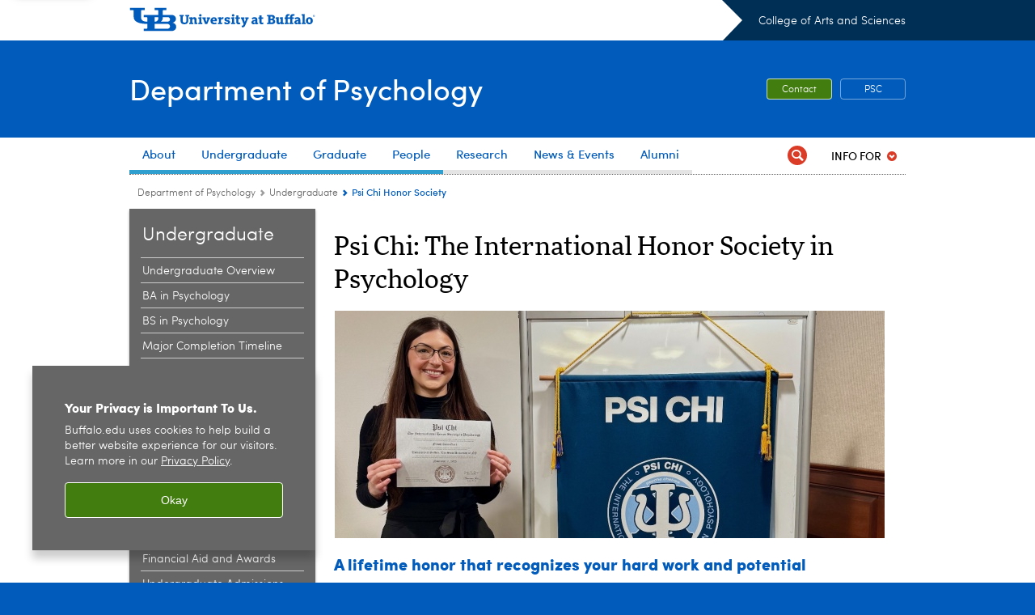

--- FILE ---
content_type: text/html; charset=UTF-8
request_url: https://arts-sciences.buffalo.edu/psychology/undergraduate/psi-chi.html
body_size: 10940
content:
<!DOCTYPE HTML><html lang="en" class="ubcms-65"><head><link rel="preconnect" href="https://www.googletagmanager.com/" crossorigin/><link rel="dns-prefetch" href="https://www.googletagmanager.com/"/><link rel="dns-prefetch" href="https://connect.facebook.net/"/><link rel="dns-prefetch" href="https://www.google-analytics.com/"/><meta http-equiv="X-UA-Compatible" content="IE=edge"/><meta http-equiv="content-type" content="text/html; charset=UTF-8"/><meta name="date" content="2025-11-30"/><meta property="thumbnail" content="https://arts-sciences.buffalo.edu/psychology/undergraduate/psi-chi/_jcr_content/par/image_2096783100_cop.img.512.auto.jpg/1764176862417.jpg"/><meta property="thumbnail:alt" content="A new Psi Chi inductee holds her certificate. "/><meta property="og:title" content="Psi Chi Honor Society"/><meta property="og:description" content="Psi Chi connects you with psychology students, scholars and professionals around the world. Membership is more than a line on your resume. It is a distinction that stays with you long after graduation and signals your commitment to academic excellence and psychological science."/><meta property="og:image" content="https://arts-sciences.buffalo.edu/etc/designs/ubcms/clientlibs-main/images/ub-social.png.img.512.auto.png/1615975612658.png"/><meta property="og:image:alt" content="University at Buffalo (UB)"/><meta name="twitter:card" content="summary_large_image"/><meta id="meta-viewport" name="viewport" content="width=device-width,initial-scale=1"/><script>
    function adjustViewport() {
        if (screen.width > 720 && screen.width <= 1000) {
            document.getElementById('meta-viewport').setAttribute('content','width=1000,initial-scale=1');
        }
        else {
            document.getElementById('meta-viewport').setAttribute('content','width=device-width,initial-scale=1');
        }
    }

    window.addEventListener('resize', adjustViewport);
    adjustViewport();
</script><script>(function(w,d,s,l,i){w[l]=w[l]||[];w[l].push({'gtm.start':new Date().getTime(),event:'gtm.js'});var f=d.getElementsByTagName(s)[0],j=d.createElement(s),dl=l!='dataLayer'?'&l='+l:'';j.async=true;j.src='https://www.googletagmanager.com/gtm.js?id='+i+dl;f.parentNode.insertBefore(j,f);})(window,document,'script','dataLayer','GTM-T5KRRKT');</script><script>(function(w,d,s,l,i){w[l]=w[l]||[];w[l].push({'gtm.start':new Date().getTime(),event:'gtm.js'});var f=d.getElementsByTagName(s)[0],j=d.createElement(s),dl=l!='dataLayer'?'&l='+l:'';j.async=true;j.src='https://www.googletagmanager.com/gtm.js?id='+i+dl;f.parentNode.insertBefore(j,f);})(window,document,'script','dataLayer','GTM-MSLB6S9H');</script><title>Psi Chi Honor Society - Department of Psychology - University at Buffalo</title><link rel="canonical" href="https://arts-sciences.buffalo.edu/psychology/undergraduate/psi-chi.html"/><link rel="stylesheet" href="/v-4cdf0c8efa8e9d622dde67d8e8a4c988/etc/designs/ubcms/clientlibs.min.4cdf0c8efa8e9d622dde67d8e8a4c988.css" type="text/css"><script src="/v-0a5fefd446109e82d35bd3767b4e6bda/etc/designs/ubcms/clientlibs-polyfills.min.0a5fefd446109e82d35bd3767b4e6bda.js" nomodule></script><script src="/v-c8339545b501e3db3abc37c9a4cc2d6e/etc.clientlibs/core/wcm/components/commons/site/clientlibs/container.min.c8339545b501e3db3abc37c9a4cc2d6e.js"></script><script src="/v-1cbbcfe4cbed3e4b74c2ce225bef4601/etc/designs/ubcms/clientlibs.min.1cbbcfe4cbed3e4b74c2ce225bef4601.js"></script><style>body.page #page, body.page .page-inner {background-color:#FFFFFF}</style><style>
    img.lazyload,img.lazyloading{position:relative;background:#EEE}
    img.lazyload:before,img.lazyloading:before{content:"";background:#EEE;position:absolute;top:0;left:0;bottom:0;right:0}
</style><script>
    window.top.document.documentElement.setAttribute('data-host', 'cmspub1 1202\u002D194052');
</script></head><body class="contentpage page"><noscript><iframe src="https://www.googletagmanager.com/ns.html?id=GTM-T5KRRKT" height="0" width="0" style="display:none;visibility:hidden"></iframe></noscript><noscript><iframe src="https://www.googletagmanager.com/ns.html?id=GTM-MSLB6S9H" height="0" width="0" style="display:none;visibility:hidden"></iframe></noscript><nav><a href="#skip-to-content" id="skip-to-content-link">Skip to Content</a></nav><div></div><div id="page"><div class="page-inner"><div class="page-inner-1"><div class="page-inner-2"><div class="page-inner-2a"></div><div class="page-inner-3"><header><div class="innerheader inheritedreference reference parbase"><div class="header-page unstructured-page page basicpage"><div class="root container responsivegrid no-padding"><div id="container-ae748e7f97" class="cmp-container "><div class="aem-Grid aem-Grid--12 aem-Grid--default--12 "><div class="reference parbase aem-GridColumn aem-GridColumn--default--12"><div class="unstructuredpage page basicpage"><div class="par parsys "><div class="list parbase section"></div><script>UBCMS.longTermAlert.init()
</script></div></div><div contenttreeid="longtermalertbanner" contenttreestatus="Not published" style="display:none;"></div></div><div class="alertbanner reference parbase aem-GridColumn aem-GridColumn--default--12"><div contenttreeid="alertbanner" contenttreestatus="Not published" style="display:none;"></div><script>UBCMS.namespace('alert').init();</script></div><div class="core-header secondary theme-ub-blue sans-serif aem-GridColumn aem-GridColumn--default--12"><div class="inner inherited" data-with-topnav="true"><div class="top with-parent-organizations"><div class="ub-title"><a href="//www.buffalo.edu/"> <span class="ub-logo"></span> <span class="ada-hidden"> (UB)</span> </a><div class="arrow"></div></div><div class="parent-organizations"><a href="/">College of Arts and Sciences</a></div></div><div class="stickable"><div class="main border-standard-gray"><a href="//www.buffalo.edu/" class="ub-logo-wrapper"> <span class="ub-logo"></span> <span class="ada-hidden">University at Buffalo (UB)</span> </a><div class="left"><div class="parent-organizations"><a href="/">College of Arts and Sciences</a></div><div class="site-title"><div class="title "><a href="/psychology.html"> Department of Psychology </a></div></div></div><div class="right"><div class="tasknav container responsivegrid"><div id="container-42d6da0b04" class="cmp-container"><div class="core-button buttoncomponent"><a href="/psychology/about/contact-us.html" aria-label="Contact"> Contact </a></div><div class="core-button buttoncomponent color secondary"><a href="/psychology/about/psychological-services.html" aria-label="PSC"> PSC </a></div></div></div></div></div><div class="core-topnav topnav-base"><button id="mobile-toggle" class="mobile-toggle desktop-hidden" aria-expanded="false" aria-controls="topnav" title="Toggle Navigation Menu"> <span class="ada-hidden">Toggle Navigation Menu</span> </button><div class="mobile-toggle-triangle-pin desktop-hidden"></div><nav id="topnav" class="nav-main depth-1 with-audiencenav with-search" aria-label="site navigation"><div class="nav-main-inner"><div class="search-wrapper mobile" data-set="search-wrapper"></div><ul class="nav-wrapper top-choices" data-device="desktop" data-variant="top-choices"><li class="topnav-item basic theme-victor-e-blue"><div class="nav-subtree nav-leaf topnav-item no-submenu"><span class="teaser teaser-inline " data-model="PageTeaser"> <a class="teaser-primary-anchor" href="/psychology/about/psychology-ub.html"> <span class="teaser-inner"> <!--noindex--><span class="teaser-date">8/12/25</span><!--endnoindex--> <span class="teaser-title">About</span> </span> </a> </span></div></li><li class="topnav-item basic theme-victor-e-blue"><div class="nav-subtree nav-leaf topnav-item no-submenu"><span class="teaser teaser-inline " data-model="PageTeaser"> <a class="teaser-primary-anchor" href="/psychology/undergraduate/overview.html"> <span class="teaser-inner"> <!--noindex--><span class="teaser-date">11/30/25</span><!--endnoindex--> <span class="teaser-title">Undergraduate</span> </span> </a> </span></div></li><li class="topnav-item basic theme-victor-e-blue"><div class="nav-subtree nav-leaf topnav-item no-submenu"><span class="teaser teaser-inline " data-model="PageTeaser"> <a class="teaser-primary-anchor" href="/psychology/graduate/overview.html"> <span class="teaser-inner"> <!--noindex--><span class="teaser-date">11/16/25</span><!--endnoindex--> <span class="teaser-title">Graduate</span> </span> </a> </span></div></li><li class="topnav-item basic theme-victor-e-blue"><div class="nav-subtree nav-leaf topnav-item no-submenu"><span class="teaser teaser-inline " data-model="PageTeaser"> <a class="teaser-primary-anchor" href="/psychology/faculty/faculty-directory.html"> <span class="teaser-inner"> <!--noindex--><span class="teaser-date">11/30/25</span><!--endnoindex--> <span class="teaser-title">People</span> </span> </a> </span></div></li><li class="topnav-item basic theme-baird-point"><div class="nav-subtree nav-leaf topnav-item no-submenu"><span class="teaser teaser-inline " data-model="PageTeaser"> <a class="teaser-primary-anchor" href="/psychology/research/research-overview.html"> <span class="teaser-inner"> <!--noindex--><span class="teaser-date">11/15/25</span><!--endnoindex--> <span class="teaser-title">Research</span> </span> </a> </span></div></li><li class="topnav-item basic theme-baird-point"><div class="nav-subtree nav-leaf topnav-item no-submenu"><span class="teaser teaser-inline " data-model="PageTeaser"> <a class="teaser-primary-anchor" href="/psychology/news-events/recent-news.html"> <span class="teaser-inner"> <!--noindex--><span class="teaser-date">11/16/25</span><!--endnoindex--> <span class="teaser-title">News &amp; Events</span> </span> </a> </span></div></li><li class="topnav-item basic theme-baird-point"><div class="nav-subtree nav-leaf topnav-item no-submenu"><span class="teaser teaser-inline " data-model="PageTeaser"> <a class="teaser-primary-anchor" href="/psychology/alumni/meet-alumni.html"> <span class="teaser-inner"> <!--noindex--><span class="teaser-date">4/1/25</span><!--endnoindex--> <span class="teaser-title">Alumni</span> </span> </a> </span></div></li></ul><ul class="nav-wrapper full" data-device="mobile" data-variant="full"><li class="topnav-item basic theme-victor-e-blue"><div class="nav-subtree nav-leaf topnav-item no-submenu"><span class="teaser teaser-inline " data-model="PageTeaser"> <a class="teaser-primary-anchor" href="/psychology/about/psychology-ub.html"> <span class="teaser-inner"> <!--noindex--><span class="teaser-date">8/12/25</span><!--endnoindex--> <span class="teaser-title">About</span> </span> </a> </span></div></li><li class="topnav-item basic theme-victor-e-blue"><div class="nav-subtree nav-leaf topnav-item no-submenu"><span class="teaser teaser-inline " data-model="PageTeaser"> <a class="teaser-primary-anchor" href="/psychology/undergraduate/overview.html"> <span class="teaser-inner"> <!--noindex--><span class="teaser-date">11/30/25</span><!--endnoindex--> <span class="teaser-title">Undergraduate</span> </span> </a> </span></div></li><li class="topnav-item basic theme-victor-e-blue"><div class="nav-subtree nav-leaf topnav-item no-submenu"><span class="teaser teaser-inline " data-model="PageTeaser"> <a class="teaser-primary-anchor" href="/psychology/graduate/overview.html"> <span class="teaser-inner"> <!--noindex--><span class="teaser-date">11/16/25</span><!--endnoindex--> <span class="teaser-title">Graduate</span> </span> </a> </span></div></li><li class="topnav-item basic theme-victor-e-blue"><div class="nav-subtree nav-leaf topnav-item no-submenu"><span class="teaser teaser-inline " data-model="PageTeaser"> <a class="teaser-primary-anchor" href="/psychology/faculty/faculty-directory.html"> <span class="teaser-inner"> <!--noindex--><span class="teaser-date">11/30/25</span><!--endnoindex--> <span class="teaser-title">People</span> </span> </a> </span></div></li><li class="topnav-item basic theme-baird-point"><div class="nav-subtree nav-leaf topnav-item no-submenu"><span class="teaser teaser-inline " data-model="PageTeaser"> <a class="teaser-primary-anchor" href="/psychology/research/research-overview.html"> <span class="teaser-inner"> <!--noindex--><span class="teaser-date">11/15/25</span><!--endnoindex--> <span class="teaser-title">Research</span> </span> </a> </span></div></li><li class="topnav-item basic theme-baird-point"><div class="nav-subtree nav-leaf topnav-item no-submenu"><span class="teaser teaser-inline " data-model="PageTeaser"> <a class="teaser-primary-anchor" href="/psychology/news-events/recent-news.html"> <span class="teaser-inner"> <!--noindex--><span class="teaser-date">11/16/25</span><!--endnoindex--> <span class="teaser-title">News &amp; Events</span> </span> </a> </span></div></li><li class="topnav-item basic theme-baird-point"><div class="nav-subtree nav-leaf topnav-item no-submenu"><span class="teaser teaser-inline " data-model="PageTeaser"> <a class="teaser-primary-anchor" href="/psychology/alumni/meet-alumni.html"> <span class="teaser-inner"> <!--noindex--><span class="teaser-date">4/1/25</span><!--endnoindex--> <span class="teaser-title">Alumni</span> </span> </a> </span></div></li></ul><div class="search-wrapper desktop" data-set="search-wrapper"><div class="search"><!--noindex--><div class="search-menu" tabindex="0"><div class="search-label">Search</div><!-- Uses appendAround.js script to transfer this search form to mobile nav menu via data-set attribute. --><div class="search-content" data-set="mobile-search"><form class="search-form" method="GET" action="/psychology/searchresults.html" onsubmit="return this.q.value != ''"><div class="search-container" role="search"><input autocomplete="off" id="ubcms-gen-244540594" class="search-input" name="q" type="text" placeholder="Search" aria-label="Search"/> <button class="search-submit" type="submit" value="Search" aria-label="Search"></button></div></form></div></div><!--endnoindex--></div></div><div class="audiencenav list parbase"><div class="audiencenav-wrapper section collapsible accordion"><div class="cmp-section nav-subtree nav-root" id="ubcms-gen-244540596"><div class="nav-menu-section-title"><span class="teaser teaser-inline "> <a class="teaser-primary-anchor" href="javascript:void(0)"> <span class="teaser-inner"> <span class="teaser-title">Info For</span> </span> </a> </span></div><div class="cmp-collapsible cmp-accordion" data-cmp-is="accordion" data-placeholder-text="false"><div class="cmp-accordion__item" data-cmp-hook-accordion="item" id="ubcms-gen-244540597"><div class="cmp-accordion__header "><button id="ubcms-gen-244540597-button" class="cmp-accordion__button" aria-controls="ubcms-gen-244540597-panel" data-cmp-hook-accordion="button"> <span class="cmp-accordion__title">Info For</span> <span class="cmp-accordion__icon"></span> </button></div><div data-cmp-hook-accordion="panel" id="ubcms-gen-244540597-panel" class="cmp-accordion__panel cmp-accordion__panel--hidden nav-branch depth-2" role="region" aria-labelledby="ubcms-gen-244540597-button"><div class="container responsivegrid"><div class="cmp-container"><ul><li><a onfocus="jQuery(this).parents('.audiencenav-wrapper').addClass('hover')" onblur="jQuery(this).parents('.audiencenav-wrapper').removeClass('hover')" href="/psychology/current-ug-students.html"> Current Undergraduate Students </a></li><li><a onfocus="jQuery(this).parents('.audiencenav-wrapper').addClass('hover')" onblur="jQuery(this).parents('.audiencenav-wrapper').removeClass('hover')" href="/psychology/current-grad-students.html"> Current Graduate Students </a></li><li><a onfocus="jQuery(this).parents('.audiencenav-wrapper').addClass('hover')" onblur="jQuery(this).parents('.audiencenav-wrapper').removeClass('hover')" href="/psychology/transfer-students.html"> Transfer Students </a></li><li><a onfocus="jQuery(this).parents('.audiencenav-wrapper').addClass('hover')" onblur="jQuery(this).parents('.audiencenav-wrapper').removeClass('hover')" href="/psychology/current-faculty-staff.html"> Faculty and Staff </a></li><li><a onfocus="jQuery(this).parents('.audiencenav-wrapper').addClass('hover')" onblur="jQuery(this).parents('.audiencenav-wrapper').removeClass('hover')" href="/psychology/about/psychological-services.html"> Psychological Services Center </a></li></ul></div></div></div></div><script id="ubcms-gen-244540598">
            $(() => new UBCMS.core.accordion.Accordion($("#ubcms\u002Dgen\u002D244540598").parent()));
        </script></div></div><script>UBCMS.namespace('core.section').monitorAriaAttrs("#ubcms\u002Dgen\u002D244540596")</script></div></div><div class="tasknav container responsivegrid"><div id="container-29f440e44a" class="cmp-container"><div class="core-button buttoncomponent"><a href="/psychology/about/contact-us.html" aria-label="Contact"> Contact </a></div><div class="core-button buttoncomponent color secondary"><a href="/psychology/about/psychological-services.html" aria-label="PSC"> PSC </a></div></div></div></div></nav><script>
    // Setup document ready and window resize listeners for async/lazy loading topnav submenus.
    new UBCMS.core.topnav.SubmenuLoader(
        '\/content\/arts\u002Dsciences\/psychology\/config\/header\/jcr:content\/root\/header\/topnav',
        'https:\/\/arts\u002Dsciences.buffalo.edu\/psychology\/undergraduate\/psi\u002Dchi.html',
        '.core-topnav .nav-wrapper'
    ).initLoadListeners();
</script></div></div></div><script>new UBCMS.core.header.StickyHeader('.core-header').initScrollListener();</script></div><div class="container responsivegrid no-padding aem-GridColumn aem-GridColumn--default--12"><div id="container-3d66be6d3f" class="cmp-container"><div class="breadcrumbs"><div class="breadcrumbs-inner" role="navigation" aria-label="breadcrumbs"><ul class="breadcrumb"><li><a aria-label="College of Arts and Sciences:Department of Psychology" href="/psychology.html">Department of Psychology</a> <span class="arrow"><span>&gt;</span></span></li><li><a aria-label="Department of Psychology:Undergraduate" href="/psychology/undergraduate/overview.html">Undergraduate</a> <span class="arrow"><span>&gt;</span></span></li><li class="current-page">Psi Chi Honor Society</li></ul></div></div></div></div></div></div></div></div><div contenttreeid="innerheader" contenttreestatus="Not published" style="display:none;"></div></div></header><div id="columns" class="two-column clearfix"><div class="columns-bg columns-bg-1"><div class="columns-bg columns-bg-2"><div class="columns-bg columns-bg-3"><div class="columns-bg columns-bg-4"><div id="left"><div class="leftnav"><nav class="inner" aria-label="section navigation"><div class="title"><a href="/psychology/undergraduate/overview.html"><span class="title">Undergraduate</span></a></div><ul class="menu nav-level-1"><li class="first"><a aria-label="Undergraduate:Undergraduate Overview" href="/psychology/undergraduate/overview.html">Undergraduate Overview</a></li><li><a aria-label="Undergraduate:BA in Psychology" href="/psychology/undergraduate/ba.html">BA in Psychology</a></li><li><a aria-label="Undergraduate:BS in Psychology" href="/psychology/undergraduate/bs.html">BS in Psychology</a></li><li><a aria-label="Undergraduate:Major Completion Timeline" href="/psychology/undergraduate/timeline.html">Major Completion Timeline</a></li><li><a aria-label="Undergraduate:Minor in Psychology" href="/psychology/undergraduate/minor.html">Minor in Psychology</a></li><li><a aria-label="Undergraduate:Minor in Addiction Studies" href="/psychology/undergraduate/minor-addiction-studies.html">Minor in Addiction Studies</a></li><li><a aria-label="Undergraduate:Honors Program" href="/psychology/undergraduate/honors-program.html">Honors Program</a></li><li><a aria-label="Undergraduate:Beyond the Classroom" href="/psychology/undergraduate/experiential-learning.html">Beyond the Classroom</a></li><li><a aria-label="Undergraduate:Undergraduate Psychology Association (UPA)" href="/psychology/undergraduate/upa.html">Undergraduate Psychology Association (UPA)</a></li><li class="active-trail"><span><a class="active" aria-label="Undergraduate:Psi Chi Honor Society" href="/psychology/undergraduate/psi-chi.html">Psi Chi Honor Society</a></span></li><li><a aria-label="Undergraduate:Singapore Program" href="/psychology/undergraduate/singapore-program.html">Singapore Program</a></li><li><a aria-label="Undergraduate:Financial Aid and Awards" href="/psychology/undergraduate/financial-aid-awards.html">Financial Aid and Awards</a></li><li class="last"><a aria-label="Undergraduate:Undergraduate Admissions" href="/psychology/undergraduate/admissions.html">Undergraduate Admissions</a></li></ul><div class="relatedLinks relatedlinksreference reference parbase"></div></nav></div><div class="mobile-left-col hide-in-narrow" data-set="mobile-center-bottom-or-right-top"><div class="leftcol parsys iparsys" role="complementary"><div class="iparys_inherited"><div class="leftcol iparsys parsys"></div></div></div></div></div><script>
                            (function() {
                                var $firstLeftIparsysInherited = $('#left .iparys_inherited').eq(0);
                                var $firstLeftIparsysSection = $('#left > .iparsys:first-child > .section:first-child');
                                var $mcbort = $('.mobile-center-bottom-or-right-top');

                                if ($firstLeftIparsysInherited.length && $firstLeftIparsysInherited.html().replace(/\s+|<\/?div\b[^>]*>/gi, '') === '')
                                    $firstLeftIparsysInherited.addClass('empty');
                                
                                if ($firstLeftIparsysSection.length && $firstLeftIparsysSection.html().replace(/\s+|<\/?div\b[^>]*>/gi, '') === '')
                                    $firstLeftIparsysSection.addClass('empty');
                                
                                if ($mcbort.length && $mcbort.html().replace(/\s+|<\/?div\b[^>]*>/gi, '') === '')
                                    $mcbort.addClass('empty');

                                $('[role=complementary]').each(function() {
                                    var $this = $(this);
                                    if ($this.children().filter(':not(.empty)').filter(':not(:empty)').length === 0)
                                        $this.removeAttr('role');
                                });

                                if ($('.leftcol[role=complementary]').length > 0 && $('#right[role=complementary]').length > 0) {
                                    $('.leftcol[role=complementary]').attr('aria-label', 'left column');
                                    $('#right[role=complementary]').attr('aria-label', 'right column');
                                }
                            })();
                        </script><div id="skip-to-content"></div><div id="center" role="main"><div class="mobile-content-top" data-set="content-top"></div><div class="par parsys"><div class="title section"><h1 onpaste="onPasteFilterPlainText(event)" id="title"> Psi Chi: The International Honor Society in Psychology </h1></div><div class="image-container image-container-680"><div class="image border-hide"><noscript><picture contenttreeid='image_2096783100_cop' contenttreestatus='Not published'><source type="image/jpeg" media="(max-width: 568px)" srcset="/content/arts-sciences/psychology/undergraduate/psi-chi/jcr:content/par/image_2096783100_cop.img.448.auto.m.q50.jpg/1764176862417.jpg, /content/arts-sciences/psychology/undergraduate/psi-chi/jcr:content/par/image_2096783100_cop.img.576.auto.m.q50.jpg/1764176862417.jpg 2x"><source type="image/jpeg" media="(max-width: 720px)" srcset="/content/arts-sciences/psychology/undergraduate/psi-chi/jcr:content/par/image_2096783100_cop.img.688.auto.q80.jpg/1764176862417.jpg"><source type="image/jpeg" srcset="/content/arts-sciences/psychology/undergraduate/psi-chi/jcr:content/par/image_2096783100_cop.img.680.auto.jpg/1764176862417.jpg, /content/arts-sciences/psychology/undergraduate/psi-chi/jcr:content/par/image_2096783100_cop.img.1360.auto.q65.jpg/1764176862417.jpg 2x"><img alt="A new Psi Chi inductee holds her certificate. " width="680" class="img-680 cq-dd-image lazyload" src="/content/arts-sciences/psychology/undergraduate/psi-chi/_jcr_content/par/image_2096783100_cop.img.680.auto.jpg/1764176862417.jpg" data-sizes="auto" data-parent-fit="contain" srcset="/content/arts-sciences/psychology/undergraduate/psi-chi/jcr:content/par/image_2096783100_cop.img.1360.auto.q65.jpg/1764176862417.jpg 2x"></picture></noscript><picture class="no-display" contenttreeid='image_2096783100_cop' contenttreestatus='Not published'><source type="image/jpeg" media="(max-width: 568px)" data-srcset="/content/arts-sciences/psychology/undergraduate/psi-chi/jcr:content/par/image_2096783100_cop.img.448.auto.m.q50.jpg/1764176862417.jpg, /content/arts-sciences/psychology/undergraduate/psi-chi/jcr:content/par/image_2096783100_cop.img.576.auto.m.q50.jpg/1764176862417.jpg 2x"><source type="image/jpeg" media="(max-width: 720px)" data-srcset="/content/arts-sciences/psychology/undergraduate/psi-chi/jcr:content/par/image_2096783100_cop.img.688.auto.q80.jpg/1764176862417.jpg"><source type="image/jpeg" data-srcset="/content/arts-sciences/psychology/undergraduate/psi-chi/jcr:content/par/image_2096783100_cop.img.680.auto.jpg/1764176862417.jpg, /content/arts-sciences/psychology/undergraduate/psi-chi/jcr:content/par/image_2096783100_cop.img.1360.auto.q65.jpg/1764176862417.jpg 2x"><img alt="A new Psi Chi inductee holds her certificate. " width="680" class="img-680 cq-dd-image lazyload" data-src="/content/arts-sciences/psychology/undergraduate/psi-chi/jcr%3acontent/par/image_2096783100_cop.img.680.auto.jpg/1764176862417.jpg" data-sizes="auto" data-parent-fit="contain" data-srcset="/content/arts-sciences/psychology/undergraduate/psi-chi/jcr:content/par/image_2096783100_cop.img.1360.auto.q65.jpg/1764176862417.jpg 2x"></picture><script>jQuery('picture.no-display').removeClass('no-display');</script></div></div><div class="title section"><h2 onpaste="onPasteFilterPlainText(event)" id="title_copy"> A lifetime honor that recognizes your hard work and potential </h2></div><div class="title section"><h3 onpaste="onPasteFilterPlainText(event)" id="title_copy_copy_1727903823"> (pronounced &ldquo;sigh-kai&rdquo;) </h3></div><div class="parsys_column cq-colctrl-6-3"><div class="parsys_column cq-colctrl-6-3-c0"><div class="introtext text parbase section"><p>Psi Chi connects you with psychology students, scholars and professionals around the world. Membership is more than a line on your resume. It is a distinction that stays with you long after graduation and signals your commitment to academic excellence and psychological science.</p></div><div class="text parbase section"><p>Founded in 1929, Psi Chi exists to encourage and recognize strong scholarship and to advance the field of psychology.</p></div></div><div class="parsys_column cq-colctrl-6-3-c1"><div class="onthispage section"><div class="title"><h2 class="otpHeader">Learn about:</h2></div><div id="ubcms-gen-244540600" class="onThisPage"></div><script>
    $(document).ready(function () {
        UBCMS.components.onthispage.createOnThisPageLinks(
            'ubcms\u002Dgen\u002D244540600',
            '#banner .parsys > .section.title > h2.h2sectionbar, #banner .parsys_column > .section.title > h2.h2sectionbar, #banner .parsys .appendaround\u002Dcontainer > .section.title > h2.h2sectionbar, #banner .parsys_column .appendaround\u002Dcontainer > .section.title > h2.h2sectionbar, #banner .parsys > .collapsible\u002Dcontainer > .collapsible > h2.h2sectionbar.collapsible\u002Dtitle, #banner .parsys_column > .collapsible\u002Dcontainer > .collapsible > h2.h2sectionbar.collapsible\u002Dtitle, #banner .parsys > .collapsible\u002Dcontainer > .section.title > h2.h2sectionbar, #banner.parsys > .section.title > h2.h2sectionbar, #banner.parsys .appendaround\u002Dcontainer > .section.title > h2.h2sectionbar, #banner.parsys > .collapsible\u002Dcontainer > .collapsible > h2.h2sectionbar.collapsible\u002Dtitle, #banner.parsys > .collapsible\u002Dcontainer > .section.title > h2.h2sectionbar, #center .parsys > .section.title > h2.h2sectionbar, #center .parsys_column > .section.title > h2.h2sectionbar, #center .parsys .appendaround\u002Dcontainer > .section.title > h2.h2sectionbar, #center .parsys_column .appendaround\u002Dcontainer > .section.title > h2.h2sectionbar, #center .parsys > .collapsible\u002Dcontainer > .collapsible > h2.h2sectionbar.collapsible\u002Dtitle, #center .parsys_column > .collapsible\u002Dcontainer > .collapsible > h2.h2sectionbar.collapsible\u002Dtitle, #center .parsys > .collapsible\u002Dcontainer > .section.title > h2.h2sectionbar, #center.parsys > .section.title > h2.h2sectionbar, #center.parsys .appendaround\u002Dcontainer > .section.title > h2.h2sectionbar, #center.parsys > .collapsible\u002Dcontainer > .collapsible > h2.h2sectionbar.collapsible\u002Dtitle, #center.parsys > .collapsible\u002Dcontainer > .section.title > h2.h2sectionbar, #center\u002Dnocols .top .parsys > .section.title > h2.h2sectionbar, #center\u002Dnocols .top .parsys_column > .section.title > h2.h2sectionbar, #center\u002Dnocols .top .parsys .appendaround\u002Dcontainer > .section.title > h2.h2sectionbar, #center\u002Dnocols .top .parsys_column .appendaround\u002Dcontainer > .section.title > h2.h2sectionbar, #center\u002Dnocols .top .parsys > .collapsible\u002Dcontainer > .collapsible > h2.h2sectionbar.collapsible\u002Dtitle, #center\u002Dnocols .top .parsys_column > .collapsible\u002Dcontainer > .collapsible > h2.h2sectionbar.collapsible\u002Dtitle, #center\u002Dnocols .top .parsys > .collapsible\u002Dcontainer > .section.title > h2.h2sectionbar, #center\u002Dnocols .top.parsys > .section.title > h2.h2sectionbar, #center\u002Dnocols .top.parsys .appendaround\u002Dcontainer > .section.title > h2.h2sectionbar, #center\u002Dnocols .top.parsys > .collapsible\u002Dcontainer > .collapsible > h2.h2sectionbar.collapsible\u002Dtitle, #center\u002Dnocols .top.parsys > .collapsible\u002Dcontainer > .section.title > h2.h2sectionbar, #center\u002Dnocols .bottom .parsys > .section.title > h2.h2sectionbar, #center\u002Dnocols .bottom .parsys_column > .section.title > h2.h2sectionbar, #center\u002Dnocols .bottom .parsys .appendaround\u002Dcontainer > .section.title > h2.h2sectionbar, #center\u002Dnocols .bottom .parsys_column .appendaround\u002Dcontainer > .section.title > h2.h2sectionbar, #center\u002Dnocols .bottom .parsys > .collapsible\u002Dcontainer > .collapsible > h2.h2sectionbar.collapsible\u002Dtitle, #center\u002Dnocols .bottom .parsys_column > .collapsible\u002Dcontainer > .collapsible > h2.h2sectionbar.collapsible\u002Dtitle, #center\u002Dnocols .bottom .parsys > .collapsible\u002Dcontainer > .section.title > h2.h2sectionbar, #center\u002Dnocols .bottom.parsys > .section.title > h2.h2sectionbar, #center\u002Dnocols .bottom.parsys .appendaround\u002Dcontainer > .section.title > h2.h2sectionbar, #center\u002Dnocols .bottom.parsys > .collapsible\u002Dcontainer > .collapsible > h2.h2sectionbar.collapsible\u002Dtitle, #center\u002Dnocols .bottom.parsys > .collapsible\u002Dcontainer > .section.title > h2.h2sectionbar, #left .top .parsys > .section.title > h2.h2sectionbar, #left .top .parsys_column > .section.title > h2.h2sectionbar, #left .top .parsys .appendaround\u002Dcontainer > .section.title > h2.h2sectionbar, #left .top .parsys_column .appendaround\u002Dcontainer > .section.title > h2.h2sectionbar, #left .top .parsys > .collapsible\u002Dcontainer > .collapsible > h2.h2sectionbar.collapsible\u002Dtitle, #left .top .parsys_column > .collapsible\u002Dcontainer > .collapsible > h2.h2sectionbar.collapsible\u002Dtitle, #left .top .parsys > .collapsible\u002Dcontainer > .section.title > h2.h2sectionbar, #left .top.parsys > .section.title > h2.h2sectionbar, #left .top.parsys .appendaround\u002Dcontainer > .section.title > h2.h2sectionbar, #left .top.parsys > .collapsible\u002Dcontainer > .collapsible > h2.h2sectionbar.collapsible\u002Dtitle, #left .top.parsys > .collapsible\u002Dcontainer > .section.title > h2.h2sectionbar, #container.content .parsys > .section.title > h2.h2sectionbar, #container.content .parsys_column > .section.title > h2.h2sectionbar, #container.content .parsys .appendaround\u002Dcontainer > .section.title > h2.h2sectionbar, #container.content .parsys_column .appendaround\u002Dcontainer > .section.title > h2.h2sectionbar, #container.content .parsys > .collapsible\u002Dcontainer > .collapsible > h2.h2sectionbar.collapsible\u002Dtitle, #container.content .parsys_column > .collapsible\u002Dcontainer > .collapsible > h2.h2sectionbar.collapsible\u002Dtitle, #container.content .parsys > .collapsible\u002Dcontainer > .section.title > h2.h2sectionbar, #container.content.parsys > .section.title > h2.h2sectionbar, #container.content.parsys .appendaround\u002Dcontainer > .section.title > h2.h2sectionbar, #container.content.parsys > .collapsible\u002Dcontainer > .collapsible > h2.h2sectionbar.collapsible\u002Dtitle, #container.content.parsys > .collapsible\u002Dcontainer > .section.title > h2.h2sectionbar',
            '',
            '');
    });
</script></div><div class="buttoncomponent green"><a href="https://arts-sciences.buffalo.edu/psychology/undergraduate/psi-chi.html#apply" aria-label="Become a member"> Become a member </a></div></div></div><div style="clear:both"></div><div class="blank hr" style="clear:left;padding-top:20px;"></div><div class="title section"><h2 onpaste="onPasteFilterPlainText(event)" class="h2sectionbar bold-harriman-blue" id="membership"> <span class="h2sectionbarspan"> Membership </span> </h2></div><div class="text parbase section"><p>Psi Chi is open to undergraduate and graduate psychology students who meet the eligibility requirements. Once inducted, your membership is recorded permanently with the Psi Chi International Office. You can proudly list this honor on graduate school, scholarship and job applications.</p><p>As a member, you&rsquo;ll:</p><ul><li>Receive a membership certificate worthy of framing</li><li>Be eligible to wear Psi Chi emblems like key pins, charms, lapel pins and graduation regalia</li><li><span>Join a respected organization affiliated with the&nbsp;<a href="https://www.apa.org" target="_blank">American Psychological Association</a>&nbsp;(APA), the&nbsp;<a href="http://www.psychologicalscience.org/" target="_blank">Association for Psychological Science</a>&nbsp;(APS) and the&nbsp;<a href="https://www.achshonor.org" target="_blank">Association of College Honor Societies</a>.</span></li><li>Access programs at regional and national psychology association meetings</li><li>Gain a sense of community and shared identity with others in the discipline</li></ul><p>💵&nbsp;<b>Membership Fee:</b>&nbsp;$65 (one-time)</p></div><div class="blank hr" style="clear:left;padding-top:20px;"></div><div class="title section"><h2 onpaste="onPasteFilterPlainText(event)" id="criteria"> Membership Criteria </h2></div><div class="parsys_column cq-colctrl-45-45"><div class="parsys_column cq-colctrl-45-45-c0"><div class="title section"><h3 onpaste="onPasteFilterPlainText(event)" id="criteria-1"> For Psychology Majors: </h3></div><div class="text parbase section"><ul><li>Must be a declared Psychology major</li><li>Completed&nbsp;PSY 101,&nbsp;PSY 207 and&nbsp;PSY 350</li><li>Psychology GPA:&nbsp;3.4+</li><li>Overall GPA:&nbsp;3.1+</li></ul></div></div><div class="parsys_column cq-colctrl-45-45-c1"><div class="title section"><h3 onpaste="onPasteFilterPlainText(event)" id="criteria-2"> For Psychology Minors: </h3></div><div class="text parbase section"><ul><li>Must be a declared Psychology minor</li><li>Completed at least&nbsp;9 credits&nbsp;toward the minor</li><li>Psychology GPA:&nbsp;3.4+</li><li>Overall GPA:&nbsp;3.1+</li></ul></div></div></div><div style="clear:both"></div><div class="blank hr" style="clear:left;padding-top:20px;"></div><div class="facesvoiceshero carousel list parbase section full-column size-l"><div class="faces-voices-inner fv-theme1 no-title size-1"><div id="ubcms-gen-244540601" class="size-1 list-style-faces-voices"><div class="slides"><div class="slide slide-hidden"><div class="teaser-full facesvoicespage"><div id="ubcms-gen-244540602" class="teaser teaser-block teaser-surround-anchor " data-model="FacesvoicespageTeaser" data-has-media data-has-title><a class="teaser-inner teaser-primary-anchor " href="/psychology/undergraduate/psi-chi.host.html/content/shared/arts-sciences/psychology/faces-and-voices/undergraduate/jasmine-greggs.detail.html"><div class="teaser-start"><div class="teaser-media teaser-images" aria-hidden="true"><div class="teaser-image "><noscript><picture contenttreeid='image' contenttreestatus='Not published'><source type="image/jpeg" media="(max-width: 568px)" srcset="/content/shared/arts-sciences/psychology/faces-and-voices/undergraduate/jasmine-greggs/jcr:content/image.img.448.448.m.q50.jpg/1689779855996.jpg, /content/shared/arts-sciences/psychology/faces-and-voices/undergraduate/jasmine-greggs/jcr:content/image.img.576.576.m.q50.jpg/1689779855996.jpg 2x"><source type="image/jpeg" media="(max-width: 720px)" srcset="/content/shared/arts-sciences/psychology/faces-and-voices/undergraduate/jasmine-greggs/jcr:content/image.img.688.688.q80.jpg/1689779855996.jpg"><source type="image/jpeg" srcset="/content/shared/arts-sciences/psychology/faces-and-voices/undergraduate/jasmine-greggs/jcr:content/image.img.270.270.jpg/1689779855996.jpg, /content/shared/arts-sciences/psychology/faces-and-voices/undergraduate/jasmine-greggs/jcr:content/image.img.540.540.q65.jpg/1689779855996.jpg 2x"><img height="270" alt="Jasmine Greggs. " width="270" class="img-270 img-270x270 cq-dd-image lazyload" src="/content/shared/arts-sciences/psychology/faces-and-voices/undergraduate/jasmine-greggs/_jcr_content/image.img.270.270.jpg/1689779855996.jpg" data-sizes="auto" data-parent-fit="contain" srcset="/content/shared/arts-sciences/psychology/faces-and-voices/undergraduate/jasmine-greggs/jcr:content/image.img.540.540.q65.jpg/1689779855996.jpg 2x"></picture></noscript><picture class="no-display" contenttreeid='image' contenttreestatus='Not published'><source type="image/jpeg" media="(max-width: 568px)" data-srcset="/content/shared/arts-sciences/psychology/faces-and-voices/undergraduate/jasmine-greggs/jcr:content/image.img.448.448.m.q50.jpg/1689779855996.jpg, /content/shared/arts-sciences/psychology/faces-and-voices/undergraduate/jasmine-greggs/jcr:content/image.img.576.576.m.q50.jpg/1689779855996.jpg 2x"><source type="image/jpeg" media="(max-width: 720px)" data-srcset="/content/shared/arts-sciences/psychology/faces-and-voices/undergraduate/jasmine-greggs/jcr:content/image.img.688.688.q80.jpg/1689779855996.jpg"><source type="image/jpeg" data-srcset="/content/shared/arts-sciences/psychology/faces-and-voices/undergraduate/jasmine-greggs/jcr:content/image.img.270.270.jpg/1689779855996.jpg, /content/shared/arts-sciences/psychology/faces-and-voices/undergraduate/jasmine-greggs/jcr:content/image.img.540.540.q65.jpg/1689779855996.jpg 2x"><img height="270" alt="Jasmine Greggs. " width="270" class="img-270 img-270x270 cq-dd-image lazyload" data-src="/content/shared/arts-sciences/psychology/faces-and-voices/undergraduate/jasmine-greggs/jcr%3acontent/image.img.270.270.jpg/1689779855996.jpg" data-sizes="auto" data-parent-fit="contain" data-srcset="/content/shared/arts-sciences/psychology/faces-and-voices/undergraduate/jasmine-greggs/jcr:content/image.img.540.540.q65.jpg/1689779855996.jpg 2x"></picture><script>jQuery('picture.no-display').removeClass('no-display');</script></div></div><div class="teaser-content"><div class="teaser-title"><span>“When I first started as a UB student, I had no idea that I would graduate as a Psychology major. Sitting in my first psychology course freshman year, all I knew at that point was that I wanted to stay.”</span></div><!--noindex--><span class="teaser-date">9/13/23</span><!--endnoindex--></div></div><div class="teaser-end"><div class="teaser-content"><div class="teaser-body"><p><b>Jasmine Greggs</b></p><p>BS in Psychology, Minor in Global Gender Studies, UB;<br/> Project Manager, Information Technology</p></div></div></div></a><div class="teaser-clear"></div><script>
        jQuery('#ubcms\u002Dgen\u002D244540602').find(
            '.teaser\u002Dvideo\u002Dpopup'
        ).magnificPopup({
            type: 'iframe',
            mainClass: 'mfp-with-zoom',
            removalDelay: 300,
            fixedContentPos: true,
            fixedBgPos: true
        });
    </script></div></div></div></div><div class="clear"></div></div><script>
                UBCMS.components.facesvoiceshero.initFacesVoicesHero('ubcms\u002Dgen\u002D244540601', false);
            </script></div></div><div class="captiontext text parbase section"><p>Jasmine served as President of UB's Psi Chi chapter</p></div><div class="blank hr" style="clear:left;padding-top:20px;"></div><div class="title section"><h2 onpaste="onPasteFilterPlainText(event)" class="h2sectionbar bold-harriman-blue" id="apply"> <span class="h2sectionbarspan"> How to apply </span> </h2></div><div class="parsys_column cq-colctrl-6-3"><div class="parsys_column cq-colctrl-6-3-c0"><div class="text parbase section"><p>Psi Chi inducts members twice each year, once in fall and once in spring. To join, complete both applications and meet all criteria by the deadline.</p></div><div class='collapsible-container collapsed' id="ubcms-gen-244540604"><div class="collapsible"><h3 id="step-1" tabindex="0" class="collapsible-title medium"> <button class="collapsible-button" aria-expanded="false">Step 1: Complete the Psi Chi International Membership Application</button></h3><script>
                    UBCMS.components.collapsible.create('ubcms\u002Dgen\u002D244540604');
                </script></div><div class="text parbase section"><p>Start your application through the Psi Chi International portal. Select the&nbsp;<b>University at Buffalo, The State University of NY</b>&nbsp;chapter before submitting.</p></div><div class="blank hr" style="clear:left;padding-top:15px;"></div><div class="calltoaction section"><span class="teaser teaser-inline calltoaction-style-medium"> <a href="https://memberapp.psichi.org/applicationformmember.aspx" target="_blank"> <span class="teaser-inner"> <span class="teaser-title">Start your Psi Chi International membership application</span> </span> </a> </span></div></div><div class="collapsible end"></div><div class="hr hrline" style="clear:left;"></div><div class='collapsible-container collapsed' id="ubcms-gen-244540606"><div class="collapsible"><h3 id="step-2" tabindex="0" class="collapsible-title medium"> <button class="collapsible-button" aria-expanded="false">Step 2: Submit UB chapter materials</button></h3><script>
                    UBCMS.components.collapsible.create('ubcms\u002Dgen\u002D244540606');
                </script></div><div class="text parbase section"><p>Download and complete the UB Psi Chi application form below.</p></div><div class="download parbase section"><div class="contents"><span class="icon type_pdf"></span><div class="identblock"><a href="/content/arts-sciences/psychology/undergraduate/psi-chi/_jcr_content/par/download/file.res/UB Psi Chi Application.pdf">Download the fillable UB Psi Chi application</a></div></div><div class="clear"></div></div><div class="text parbase section"><p>After completing the form via <i>UB Marketplace</i>, submit it along with:</p><ul><li>An unofficial transcript or Academic Advisement Report, including any previous institutions</li><li>A short paragraph describing what you hope Psi Chi will accomplish</li><li>Payment of the $65 membership fee</li></ul></div><div class="blank hr" style="clear:left;padding-top:15px;"></div><div class="calltoaction section"><span class="teaser teaser-inline calltoaction-style-medium"> <a href="https://activities-ubf-buffalo.nbsstore.net/psi-chi-membership-dues" target="_blank"> <span class="teaser-inner"> <span class="teaser-title">Submit your UB Psi Chi Application</span> </span> </a> </span></div></div><div class="collapsible end"></div></div><div class="parsys_column cq-colctrl-6-3-c1"><div class="callout section"><div class="icon-none gray-victor-e-blue"><div class="title">Application deadlines</div><p><b>Fall:&nbsp;</b>September 19</p><p><b>Spring:&nbsp;</b>February 6</p></div></div></div></div><div style="clear:both"></div><div class="blank hr" style="clear:left;padding-top:20px;"></div><div class="title section"><h2 onpaste="onPasteFilterPlainText(event)" class="h2sectionbar bold-harriman-blue" id="events"> <span class="h2sectionbarspan"> Events </span> </h2></div><div class="text parbase section"><p>Our Psi Chi officers work hand-in-hand with the&nbsp;<a href="https://arts-sciences.buffalo.edu/psychology/undergraduate/upa.html" target="_blank">Undergraduate Psychology Association (UPA)</a>&nbsp;to plan career workshops, grad school prep sessions, guest lectures and networking events.</p></div><div class="calltoaction section"><span class="teaser teaser-inline calltoaction-style-medium"> <a href="/psychology/news-events/upa-psi-events.html" target="_blank"> <span class="teaser-inner"> <span class="teaser-title">See the full UPA/Psi Chi Event Schedule </span> </span> </a> </span></div><div class="blank hr" style="clear:left;padding-top:20px;"></div><div class="facesvoiceshero carousel list parbase section full-column size-l"><div class="faces-voices-inner fv-theme2 no-title size-1"><div id="ubcms-gen-244540608" class="size-1 list-style-faces-voices"><div class="slides"><div class="slide slide-hidden"><div class="teaser-full facesvoicespage"><div id="ubcms-gen-244540609" class="teaser teaser-block teaser-surround-anchor " data-model="FacesvoicespageTeaser" data-has-media data-has-title><a class="teaser-inner teaser-primary-anchor " href="/psychology/undergraduate/psi-chi.host.html/content/shared/arts-sciences/psychology/faces-and-voices/undergraduate/cassondra-lyman.detail.html"><div class="teaser-start"><div class="teaser-media teaser-images" aria-hidden="true"><div class="teaser-image "><noscript><picture contenttreeid='image' contenttreestatus='Not published'><source type="image/jpeg" media="(max-width: 568px)" srcset="/content/shared/arts-sciences/psychology/faces-and-voices/undergraduate/cassondra-lyman/jcr:content/image.img.448.448.m.q50.jpg/1694615191757.jpg, /content/shared/arts-sciences/psychology/faces-and-voices/undergraduate/cassondra-lyman/jcr:content/image.img.576.576.m.q50.jpg/1694615191757.jpg 2x"><source type="image/jpeg" media="(max-width: 720px)" srcset="/content/shared/arts-sciences/psychology/faces-and-voices/undergraduate/cassondra-lyman/jcr:content/image.img.688.688.q80.jpg/1694615191757.jpg"><source type="image/jpeg" srcset="/content/shared/arts-sciences/psychology/faces-and-voices/undergraduate/cassondra-lyman/jcr:content/image.img.270.270.jpg/1694615191757.jpg, /content/shared/arts-sciences/psychology/faces-and-voices/undergraduate/cassondra-lyman/jcr:content/image.img.540.540.q65.jpg/1694615191757.jpg 2x"><img height="270" alt="Cassondra Lyman. " width="270" class="img-270 img-270x270 cq-dd-image lazyload" src="/content/shared/arts-sciences/psychology/faces-and-voices/undergraduate/cassondra-lyman/_jcr_content/image.img.270.270.jpg/1694615191757.jpg" data-sizes="auto" data-parent-fit="contain" srcset="/content/shared/arts-sciences/psychology/faces-and-voices/undergraduate/cassondra-lyman/jcr:content/image.img.540.540.q65.jpg/1694615191757.jpg 2x"></picture></noscript><picture class="no-display" contenttreeid='image' contenttreestatus='Not published'><source type="image/jpeg" media="(max-width: 568px)" data-srcset="/content/shared/arts-sciences/psychology/faces-and-voices/undergraduate/cassondra-lyman/jcr:content/image.img.448.448.m.q50.jpg/1694615191757.jpg, /content/shared/arts-sciences/psychology/faces-and-voices/undergraduate/cassondra-lyman/jcr:content/image.img.576.576.m.q50.jpg/1694615191757.jpg 2x"><source type="image/jpeg" media="(max-width: 720px)" data-srcset="/content/shared/arts-sciences/psychology/faces-and-voices/undergraduate/cassondra-lyman/jcr:content/image.img.688.688.q80.jpg/1694615191757.jpg"><source type="image/jpeg" data-srcset="/content/shared/arts-sciences/psychology/faces-and-voices/undergraduate/cassondra-lyman/jcr:content/image.img.270.270.jpg/1694615191757.jpg, /content/shared/arts-sciences/psychology/faces-and-voices/undergraduate/cassondra-lyman/jcr:content/image.img.540.540.q65.jpg/1694615191757.jpg 2x"><img height="270" alt="Cassondra Lyman. " width="270" class="img-270 img-270x270 cq-dd-image lazyload" data-src="/content/shared/arts-sciences/psychology/faces-and-voices/undergraduate/cassondra-lyman/jcr%3acontent/image.img.270.270.jpg/1694615191757.jpg" data-sizes="auto" data-parent-fit="contain" data-srcset="/content/shared/arts-sciences/psychology/faces-and-voices/undergraduate/cassondra-lyman/jcr:content/image.img.540.540.q65.jpg/1694615191757.jpg 2x"></picture><script>jQuery('picture.no-display').removeClass('no-display');</script></div></div><div class="teaser-content"><div class="teaser-title"><span>“I attribute both my entry to the field of psychology and palpable success as an early-career researcher to the remarkable mentorship I received at UB. ”</span></div><!--noindex--><span class="teaser-date">9/13/23</span><!--endnoindex--></div></div><div class="teaser-end"><div class="teaser-content"><div class="teaser-body"><p><b>Cassondra Lyman</b></p><p>BS in Psychology, BA in Statistics, UB;<br/> PhD Student, Clinical Psychology</p></div></div></div></a><div class="teaser-clear"></div><script>
        jQuery('#ubcms\u002Dgen\u002D244540609').find(
            '.teaser\u002Dvideo\u002Dpopup'
        ).magnificPopup({
            type: 'iframe',
            mainClass: 'mfp-with-zoom',
            removalDelay: 300,
            fixedContentPos: true,
            fixedBgPos: true
        });
    </script></div></div></div></div><div class="clear"></div></div><script>
                UBCMS.components.facesvoiceshero.initFacesVoicesHero('ubcms\u002Dgen\u002D244540608', false);
            </script></div></div><div class="captiontext text parbase section"><p>Cassondra also served as President of UB's Psi Chi chapter</p></div><div class="blank hr" style="clear:left;padding-top:20px;"></div><div class="title section"><h2 onpaste="onPasteFilterPlainText(event)" class="h2sectionbar bold-harriman-blue" id="leadership"> <span class="h2sectionbarspan"> UB Chapter Leadership </span> </h2></div><div class="parsys_column cq-colctrl-6-3"><div class="parsys_column cq-colctrl-6-3-c0"><div class="text parbase section"><ul><li><b>President:</b>&nbsp;<a href="mailto:kekremer@buffalo.edu">Katie Kremer</a></li><li><b>Vice President:</b>&nbsp;<a href="mailto:calebcud@buffalo.edu">Caleb Cudney</a></li><li><b>Secretary:</b>&nbsp;<a href="mailto:maanyami@buffalo.edu">Maanya Misra</a></li><li><b>Social Media Voice / Graphic Designer:</b>&nbsp;<a href="mailto:gcfilips@buffalo.edu">Gabriella Filipski</a></li><li><b>Community Service Coordinator:</b>&nbsp;<a href="mailto:mailto:afox4@buffalo.edu">Amanda Fox</a></li><li><b>Alumni Coordinator:</b>&nbsp;<a href="mailto:leiannib@buffalo.edu">Leianni Byrd</a></li><li><b>Faculty Advisor:</b>&nbsp;<a href="mailto:jlacy@buffalo.edu">Joyce Lacy, PhD</a></li></ul></div></div><div class="parsys_column cq-colctrl-6-3-c1"><div class="image-container image-container-209"><div class="image border-hide"><noscript><picture contenttreeid='image_copy' contenttreestatus='Not published'><source type="image/png" media="(max-width: 568px)" srcset="/content/arts-sciences/psychology/undergraduate/psi-chi/jcr:content/par/image_copy.img.448.auto.m.q50.png/1518463770906.png, /content/arts-sciences/psychology/undergraduate/psi-chi/jcr:content/par/image_copy.img.576.auto.m.q50.png/1518463770906.png 2x"><source type="image/png" media="(max-width: 720px)" srcset="/content/arts-sciences/psychology/undergraduate/psi-chi/jcr:content/par/image_copy.img.688.auto.q80.png/1518463770906.png"><source type="image/png" srcset="/content/arts-sciences/psychology/undergraduate/psi-chi/jcr:content/par/image_copy.img.209.auto.png/1518463770906.png, /content/arts-sciences/psychology/undergraduate/psi-chi/jcr:content/par/image_copy.img.418.auto.q65.png/1518463770906.png 2x"><img alt="Psi Chi Logo. " width="209" class="img-209 cq-dd-image lazyload" src="/content/arts-sciences/psychology/undergraduate/psi-chi/_jcr_content/par/image_copy.img.209.auto.png/1518463770906.png" data-sizes="auto" data-parent-fit="contain" srcset="/content/arts-sciences/psychology/undergraduate/psi-chi/jcr:content/par/image_copy.img.418.auto.q65.png/1518463770906.png 2x"></picture></noscript><picture class="no-display" contenttreeid='image_copy' contenttreestatus='Not published'><source type="image/png" media="(max-width: 568px)" data-srcset="/content/arts-sciences/psychology/undergraduate/psi-chi/jcr:content/par/image_copy.img.448.auto.m.q50.png/1518463770906.png, /content/arts-sciences/psychology/undergraduate/psi-chi/jcr:content/par/image_copy.img.576.auto.m.q50.png/1518463770906.png 2x"><source type="image/png" media="(max-width: 720px)" data-srcset="/content/arts-sciences/psychology/undergraduate/psi-chi/jcr:content/par/image_copy.img.688.auto.q80.png/1518463770906.png"><source type="image/png" data-srcset="/content/arts-sciences/psychology/undergraduate/psi-chi/jcr:content/par/image_copy.img.209.auto.png/1518463770906.png, /content/arts-sciences/psychology/undergraduate/psi-chi/jcr:content/par/image_copy.img.418.auto.q65.png/1518463770906.png 2x"><img alt="Psi Chi Logo. " width="209" class="img-209 cq-dd-image lazyload" data-src="/content/arts-sciences/psychology/undergraduate/psi-chi/jcr%3acontent/par/image_copy.img.209.auto.png/1518463770906.png" data-sizes="auto" data-parent-fit="contain" data-srcset="/content/arts-sciences/psychology/undergraduate/psi-chi/jcr:content/par/image_copy.img.418.auto.q65.png/1518463770906.png 2x"></picture><script>jQuery('picture.no-display').removeClass('no-display');</script></div></div></div></div><div style="clear:both"></div><div class="blank hr" style="clear:left;padding-top:30px;"></div><div class="title section"><h2 onpaste="onPasteFilterPlainText(event)" class="h2sectionbar bold-harriman-blue" id="inductees"> <span class="h2sectionbarspan"> Recent Inductees </span> </h2></div><div class="text parbase section"><p><b>Congratulations to our newest members! 🎉</b><br/> We&rsquo;re proud to welcome talented, driven psychology students into our chapter each semester.</p></div><div class="parsys_column cq-colctrl-45-45"><div class="parsys_column cq-colctrl-45-45-c0"><div class="title section"><h3 onpaste="onPasteFilterPlainText(event)" id="title_copy_copy_copy_1568800250"> Fall Inductees </h3></div><div class="text parbase section"><ul><li>Ben Alessi</li><li>Olivia Bylewski</li><li>Nikole Clark</li><li>Scarlette Grabski</li><li>Brandon Hahn</li><li>Sydney Kosnik</li><li>Elizabeth Marrero</li><li>Ivan Mui</li><li>Christopher Pieroni</li><li>Hui Yu Poh</li><li>Cecilia Rath</li><li>Lillian Rothrum</li><li>Jena Maria Rubi</li><li>E-Ling Seet</li><li>Mykayla Simmons</li><li>Faith Theobald</li><li>Haley Trewer</li><li>Isabella Weiss</li><li>John Williams</li><li>Kiara Wisniewski</li><li>Gwen Wong</li><li>Ayana Yeung</li><li>Ziqi Zhang&nbsp;</li></ul></div></div><div class="parsys_column cq-colctrl-45-45-c1"><div class="title section"><h3 onpaste="onPasteFilterPlainText(event)" id="title_copy_copy_copy_1586599979"> Spring Inductees </h3></div><div class="text parbase section"><ul><li>Rayna Albin</li><li>Arielle Arbel</li><li>Jillian Ash</li><li>Gemma Barberio</li><li>Juliana Barbieri</li><li>Juliette Bichon</li><li>Sophia Clute</li><li>Rachel Coley</li><li>Tasnim Daouaou</li><li>Guillermo Freeburg Rojas</li><li>Dakota Gorny</li><li>Marcus Hall</li><li>Qamelia Hisham</li><li>Emma Hurtgam</li><li>Subin Hyun</li><li>Kaitlyn Krieger</li><li>Grace LeVea</li><li>Mario Liguori</li><li>Matthew Mansour</li><li>Maanya Misra</li><li>Mary Montini</li><li>Marjan</li><li>Melissa Mugas</li><li>Sarah Naula</li><li>Srimadhi</li><li>Terry Nichols</li><li>Rhonda Persons</li><li>Carly Profic</li><li>Isabella Rivera</li><li>Julia Stawecki</li><li>Camille Tranquille</li><li>Trapper Van Dreason</li><li>Noah Wexler</li><li>Logan Wulf</li></ul></div></div></div><div style="clear:both"></div><div class="hr hrline" style="clear:left;padding-top:20px;"></div></div><div class="mobile-content-bottom" data-set="content-bottom"></div><div class="mobile-center-or-right-bottom" data-set="center-or-right-bottom"></div><div class="mobile-center-bottom-or-right-top" data-set="mobile-center-bottom-or-right-top"></div></div></div></div></div></div></div></div></div></div></div></div><footer><div class="footer inheritedreference reference parbase"><div class="footerconfigpage contentpage page basicpage"><div class="par parsys "><div class="breadcrumbs section"><div class="breadcrumbs-inner" role="navigation" aria-label="breadcrumbs"><ul class="breadcrumb"><li><a aria-label="College of Arts and Sciences:Department of Psychology" href="/psychology.html">Department of Psychology</a> <span class="arrow"><span>&gt;</span></span></li><li><a aria-label="Department of Psychology:Undergraduate" href="/psychology/undergraduate/overview.html">Undergraduate</a> <span class="arrow"><span>&gt;</span></span></li><li class="current-page">Psi Chi Honor Society</li></ul></div></div><div class="fatfooter section"><div class="footer-mode-simple clearfix"><a class="ub-logo-link" href="//www.buffalo.edu/"> <img class="ub-logo" src="/v-e541efb31faa2518c910054a542e1234/etc.clientlibs/wci/components/block/fatfooter/clientlibs/resources/ub-logo-two-line.png" alt="University at Buffalo (UB), The State University of New York" width="241" height="32"/> </a><div class="footer-columns footer-columns-1"><div class="footer-column footer-column-1"><div class="col1 parsys"><div class="title section"><h2 onpaste="onPasteFilterPlainText(event)" id="title-1"> <a href="/psychology.html">Department of Psychology</a> </h2></div><div class="text parbase section"><p>204 Park Hall<br/> 197 Founders Promenade<br/> University at Buffalo, North Campus<br/> Buffalo, NY 14260-4110<br/> (716) 645-3651<br/> <a href="mailto:psych@buffalo.edu">psych@buffalo.edu</a></p></div><div class="socialbutton section"><a target="_blank" title="UB Psychology X/Twitter" href="https://x.com/ub_psychology" class="button x"><span class="ada-hidden">UB Psychology X/Twitter</span></a></div><div class="socialbutton section"><a target="_blank" title="UB Psychology Facebook" href="https://www.facebook.com/UBPsychologyDepartment" class="button facebook"><span class="ada-hidden">UB Psychology Facebook</span></a></div><div class="reference parbase section"><div class="unstructuredpage page basicpage"><div class="par parsys "><div class="buttoncomponent sidebyside blue"><a href="https://ubfoundation.buffalo.edu/giving/?custom=1084&amp;gift_allocation=9356210126&amp;type_page=1084" aria-label="Make a gift" target="_blank"> Make a gift </a></div></div></div><div contenttreeid="reference_copy" contenttreestatus="Not published" style="display:none;"></div></div></div></div></div><div class="copyright"><span class="copy"></span><script>jQuery(".copyright .copy").html("&copy; " + (new Date()).getFullYear());</script>&nbsp;<a href="//www.buffalo.edu/">University at Buffalo</a>. All rights reserved.&nbsp;&nbsp;|&nbsp;&nbsp;<a href="//www.buffalo.edu/administrative-services/policy-compliance-and-internal-controls/policy/ub-policy-lib/privacy.html">Privacy</a>&nbsp;&nbsp;|&nbsp; <a href="//www.buffalo.edu/access/help.html">Accessibility</a></div></div></div></div></div><div contenttreeid="footer" contenttreestatus="Not published" style="display:none;"></div></div><div><!-- Cookie Notification Banner --><div id="cookie-banner" role="region" tabindex="0" aria-label="Cookie banner"><div class="banner-content"><h1 id="banner-title" class="banner-title">Your Privacy is Important To Us.</h1><p id="banner-body" class="banner-body">Buffalo.edu uses cookies to help build a better website experience for our visitors. Learn more in our <a id="privacy-link" aria-label="privacy policy" href="https://www.buffalo.edu/administrative-services/policy-compliance-and-internal-controls/policy/ub-policy-lib/privacy.html">Privacy Policy</a><span aria-hidden="true">.</span></p></div><button class="banner-btn" aria-label="Okay">Okay</button></div></div></footer></body></html>

--- FILE ---
content_type: text/html; charset=UTF-8
request_url: https://arts-sciences.buffalo.edu/content/arts-sciences/psychology/config/header/jcr:content/root/header/topnav.submenus.html
body_size: 2722
content:
<div class="topnav-submenus-root" data-device="desktop" data-variant="top-choices"><div class="section collapsible accordion panelcontainer" data-redirect><div class="cmp-section nav-subtree nav-root" id="ubcms-gen-242164234"><div class="nav-menu-section-title"><span class="teaser teaser-inline " data-model="PageTeaser"> <a class="teaser-primary-anchor" href="/psychology/about/psychology-ub.html"> <span class="teaser-inner"> <!--noindex--><span class="teaser-date">8/12/25</span><!--endnoindex--> <span class="teaser-title">About</span> </span> </a> </span></div><div class="cmp-collapsible cmp-accordion" data-cmp-is="accordion" data-placeholder-text="false"><div class="cmp-accordion__item" data-cmp-hook-accordion="item" id="ubcms-gen-242164236"><div class="cmp-accordion__header "><button id="ubcms-gen-242164236-button" class="cmp-accordion__button" aria-controls="ubcms-gen-242164236-panel" data-cmp-hook-accordion="button"> <span class="cmp-accordion__title">About</span> <span class="cmp-accordion__icon"></span> </button></div><div data-cmp-hook-accordion="panel" id="ubcms-gen-242164236-panel" class="cmp-accordion__panel cmp-accordion__panel--hidden nav-branch depth-2" role="region" aria-labelledby="ubcms-gen-242164236-button"><div class="container responsivegrid"><div class="cmp-container"><div class="nav-branch-content"><div class="navigation list"><div id="ubcms-gen-242164231" data-columnize-row="1" data-model="NavSubtree"><ul class="link-list" data-columnize="1"><li><div class="nav-subtree nav-leaf"><span class="teaser teaser-inline " data-model="PageTeaser"> <a class="teaser-primary-anchor" href="/psychology/about/psychology-ub.html"> <span class="teaser-inner"> <!--noindex--><span class="teaser-date">8/29/25</span><!--endnoindex--> <span class="teaser-title">Psychology at UB</span> </span> </a> </span></div></li><li><div class="nav-subtree nav-leaf"><span class="teaser teaser-inline " data-model="PageTeaser"> <a class="teaser-primary-anchor" href="/psychology/about/careers-in-psychology.html"> <span class="teaser-inner"> <!--noindex--><span class="teaser-date">9/12/25</span><!--endnoindex--> <span class="teaser-title">Careers in Psychology</span> </span> </a> </span></div></li><li><div class="nav-subtree nav-leaf"><span class="teaser teaser-inline " data-model="PageTeaser"> <a class="teaser-primary-anchor" href="/psychology/about/equity-and-inclusion.html"> <span class="teaser-inner"> <!--noindex--><span class="teaser-date">10/2/25</span><!--endnoindex--> <span class="teaser-title">Equity and Inclusion</span> </span> </a> </span></div></li><li><div class="nav-subtree nav-leaf"><span class="teaser teaser-inline " data-model="PageTeaser"> <a class="teaser-primary-anchor" href="/psychology/about/meet-our-students.html"> <span class="teaser-inner"> <!--noindex--><span class="teaser-date">9/13/23</span><!--endnoindex--> <span class="teaser-title">Meet Our Students</span> </span> </a> </span></div></li><li><div class="nav-subtree nav-leaf"><span class="teaser teaser-inline " data-model="PageTeaser"> <a class="teaser-primary-anchor" href="/psychology/about/psychological-services.html"> <span class="teaser-inner"> <!--noindex--><span class="teaser-date">6/24/25</span><!--endnoindex--> <span class="teaser-title">Psychological Services Center</span> </span> </a> </span></div></li><li><div class="nav-subtree nav-leaf"><span class="teaser teaser-inline " data-model="PageTeaser"> <a class="teaser-primary-anchor" href="/psychology/about/support-psychology.html"> <span class="teaser-inner"> <!--noindex--><span class="teaser-date">9/12/25</span><!--endnoindex--> <span class="teaser-title">Support the Department</span> </span> </a> </span></div></li><li><div class="nav-subtree nav-leaf"><span class="teaser teaser-inline " data-model="PageTeaser"> <a class="teaser-primary-anchor" href="/psychology/about/contact-us.html"> <span class="teaser-inner"> <!--noindex--><span class="teaser-date">11/30/25</span><!--endnoindex--> <span class="teaser-title">Contact Us</span> </span> </a> </span></div></li></ul></div><div class="clearfix"></div><script>
            UBCMS.list.listlimit('ubcms\u002Dgen\u002D242164231', '100',
                                 '100');
        </script></div><div class="related-content-reference relatedlinksreference reference parbase"><div class="cmp-related-content-reference"><div class="related-content section collapsible accordion panelcontainer"><div class="cmp-section nav-subtree nav-root" id="ubcms-gen-242164262"><div class="nav-menu-section-title"><span class="teaser teaser-inline "> <span class="teaser-inner"> <span class="teaser-title">RELATED LINKS</span> </span> </span></div><div class="cmp-collapsible cmp-accordion" data-cmp-is="accordion" data-placeholder-text="false"><div class="cmp-accordion__item" data-cmp-hook-accordion="item" id="ubcms-gen-242164264"><div class="cmp-accordion__header "><button id="ubcms-gen-242164264-button" class="cmp-accordion__button" aria-controls="ubcms-gen-242164264-panel" data-cmp-hook-accordion="button"> <span class="cmp-accordion__title">RELATED LINKS</span> <span class="cmp-accordion__icon"></span> </button></div><div data-cmp-hook-accordion="panel" id="ubcms-gen-242164264-panel" class="cmp-accordion__panel cmp-accordion__panel--hidden nav-branch depth-3" role="region" aria-labelledby="ubcms-gen-242164264-button"><div class="container responsivegrid"><div class="cmp-container"><div class="par parsys "><div class="relatedlinks list parbase section"><div id="ubcms-gen-242164268" data-columnize-row="1" data-model="UBList"><ul class="link-list" data-columnize="1"><li><span class="teaser teaser-inline " data-model="PageTeaser"> <a class="teaser-primary-anchor" href="/psychology/about/about-cas.html"> <span class="teaser-inner"> <!--noindex--><span class="teaser-date">7/9/18</span><!--endnoindex--> <span class="teaser-title">About the College of Arts and Sciences</span> </span> </a> </span></li><li><span class="teaser teaser-inline " data-model="PageTeaser"> <a class="teaser-primary-anchor" href="/psychology/about/about-ub.html"> <span class="teaser-inner"> <!--noindex--><span class="teaser-date">7/9/18</span><!--endnoindex--> <span class="teaser-title">About the University</span> </span> </a> </span></li><li><span class="teaser teaser-inline " data-model="PageTeaser"> <a class="teaser-primary-anchor" href="/psychology/about/about-buffalo-niagara.html"> <span class="teaser-inner"> <!--noindex--><span class="teaser-date">12/19/22</span><!--endnoindex--> <span class="teaser-title">About Buffalo-Niagara</span> </span> </a> </span></li></ul></div><div class="clearfix"></div><script>
            UBCMS.list.listlimit('ubcms\u002Dgen\u002D242164268', '100',
                                 '100');
        </script></div></div><div contenttreeid="related-content-reference-b0473ede04" contenttreestatus="Not published" style="display:none;"></div></div></div></div></div><script id="ubcms-gen-242164276">
            $(() => new UBCMS.core.accordion.Accordion($("#ubcms\u002Dgen\u002D242164276").parent()));
        </script></div></div><script>UBCMS.namespace('core.section').monitorAriaAttrs("#ubcms\u002Dgen\u002D242164262")</script></div></div></div></div></div></div></div></div><script id="ubcms-gen-242164277">
            $(() => new UBCMS.core.accordion.Accordion($("#ubcms\u002Dgen\u002D242164277").parent()));
        </script></div></div><script>UBCMS.namespace('core.section').monitorAriaAttrs("#ubcms\u002Dgen\u002D242164234")</script></div><div class="section collapsible accordion panelcontainer" data-redirect><div class="cmp-section nav-subtree nav-root" id="ubcms-gen-242164284"><div class="nav-menu-section-title"><span class="teaser teaser-inline " data-model="PageTeaser"> <a class="teaser-primary-anchor" href="/psychology/undergraduate/overview.html"> <span class="teaser-inner"> <!--noindex--><span class="teaser-date">11/30/25</span><!--endnoindex--> <span class="teaser-title">Undergraduate</span> </span> </a> </span></div><div class="cmp-collapsible cmp-accordion" data-cmp-is="accordion" data-placeholder-text="false"><div class="cmp-accordion__item" data-cmp-hook-accordion="item" id="ubcms-gen-242164285"><div class="cmp-accordion__header "><button id="ubcms-gen-242164285-button" class="cmp-accordion__button" aria-controls="ubcms-gen-242164285-panel" data-cmp-hook-accordion="button"> <span class="cmp-accordion__title">Undergraduate</span> <span class="cmp-accordion__icon"></span> </button></div><div data-cmp-hook-accordion="panel" id="ubcms-gen-242164285-panel" class="cmp-accordion__panel cmp-accordion__panel--hidden nav-branch depth-2" role="region" aria-labelledby="ubcms-gen-242164285-button"><div class="container responsivegrid"><div class="cmp-container"><div class="nav-branch-content"><div class="navigation list"><div id="ubcms-gen-242164281" data-columnize-row="1" data-model="NavSubtree"><ul class="link-list" data-columnize="1"><li><div class="nav-subtree nav-leaf"><span class="teaser teaser-inline " data-model="PageTeaser"> <a class="teaser-primary-anchor" href="/psychology/undergraduate/overview.html"> <span class="teaser-inner"> <!--noindex--><span class="teaser-date">11/30/25</span><!--endnoindex--> <span class="teaser-title">Undergraduate Overview</span> </span> </a> </span></div></li><li><div class="nav-subtree nav-leaf"><span class="teaser teaser-inline " data-model="PageTeaser"> <a class="teaser-primary-anchor" href="/psychology/undergraduate/ba.html"> <span class="teaser-inner"> <!--noindex--><span class="teaser-date">11/30/25</span><!--endnoindex--> <span class="teaser-title">BA in Psychology</span> </span> </a> </span></div></li><li><div class="nav-subtree nav-leaf"><span class="teaser teaser-inline " data-model="PageTeaser"> <a class="teaser-primary-anchor" href="/psychology/undergraduate/bs.html"> <span class="teaser-inner"> <!--noindex--><span class="teaser-date">11/30/25</span><!--endnoindex--> <span class="teaser-title">BS in Psychology</span> </span> </a> </span></div></li><li><div class="nav-subtree nav-leaf"><span class="teaser teaser-inline " data-model="PageTeaser"> <a class="teaser-primary-anchor" href="/psychology/undergraduate/timeline.html"> <span class="teaser-inner"> <!--noindex--><span class="teaser-date">11/30/25</span><!--endnoindex--> <span class="teaser-title">Major Completion Timeline</span> </span> </a> </span></div></li><li><div class="nav-subtree nav-leaf"><span class="teaser teaser-inline " data-model="PageTeaser"> <a class="teaser-primary-anchor" href="/psychology/undergraduate/minor.html"> <span class="teaser-inner"> <!--noindex--><span class="teaser-date">11/30/25</span><!--endnoindex--> <span class="teaser-title">Minor in Psychology</span> </span> </a> </span></div></li><li><div class="nav-subtree nav-leaf"><span class="teaser teaser-inline " data-model="PageTeaser"> <a class="teaser-primary-anchor" href="/psychology/undergraduate/minor-addiction-studies.html"> <span class="teaser-inner"> <!--noindex--><span class="teaser-date">11/30/25</span><!--endnoindex--> <span class="teaser-title">Minor in Addiction Studies</span> </span> </a> </span></div></li><li><div class="nav-subtree nav-leaf"><span class="teaser teaser-inline " data-model="PageTeaser"> <a class="teaser-primary-anchor" href="/psychology/undergraduate/honors-program.html"> <span class="teaser-inner"> <!--noindex--><span class="teaser-date">11/30/25</span><!--endnoindex--> <span class="teaser-title">Honors Program</span> </span> </a> </span></div></li><li><div class="nav-subtree nav-leaf"><span class="teaser teaser-inline " data-model="PageTeaser"> <a class="teaser-primary-anchor" href="/psychology/undergraduate/experiential-learning.html"> <span class="teaser-inner"> <!--noindex--><span class="teaser-date">11/30/25</span><!--endnoindex--> <span class="teaser-title">Beyond the Classroom</span> </span> </a> </span></div></li><li><div class="nav-subtree nav-leaf"><span class="teaser teaser-inline " data-model="PageTeaser"> <a class="teaser-primary-anchor" href="/psychology/undergraduate/upa.html"> <span class="teaser-inner"> <!--noindex--><span class="teaser-date">11/30/25</span><!--endnoindex--> <span class="teaser-title">Undergraduate Psychology Association (UPA)</span> </span> </a> </span></div></li><li><div class="nav-subtree nav-leaf"><span class="teaser teaser-inline " data-model="PageTeaser"> <a class="teaser-primary-anchor" href="/psychology/undergraduate/psi-chi.html"> <span class="teaser-inner"> <!--noindex--><span class="teaser-date">11/30/25</span><!--endnoindex--> <span class="teaser-title">Psi Chi Honor Society</span> </span> </a> </span></div></li><li><div class="nav-subtree nav-leaf"><span class="teaser teaser-inline " data-model="PageTeaser"> <a class="teaser-primary-anchor" href="/psychology/undergraduate/singapore-program.html"> <span class="teaser-inner"> <!--noindex--><span class="teaser-date">11/30/25</span><!--endnoindex--> <span class="teaser-title">Singapore Program</span> </span> </a> </span></div></li><li><div class="nav-subtree nav-leaf"><span class="teaser teaser-inline " data-model="PageTeaser"> <a class="teaser-primary-anchor" href="/psychology/undergraduate/financial-aid-awards.html"> <span class="teaser-inner"> <!--noindex--><span class="teaser-date">11/30/25</span><!--endnoindex--> <span class="teaser-title">Financial Aid and Awards</span> </span> </a> </span></div></li><li><div class="nav-subtree nav-leaf"><span class="teaser teaser-inline " data-model="PageTeaser"> <a class="teaser-primary-anchor" href="/psychology/undergraduate/admissions.html"> <span class="teaser-inner"> <!--noindex--><span class="teaser-date">11/30/25</span><!--endnoindex--> <span class="teaser-title">Undergraduate Admissions</span> </span> </a> </span></div></li></ul></div><div class="clearfix"></div><script>
            UBCMS.list.listlimit('ubcms\u002Dgen\u002D242164281', '100',
                                 '100');
        </script></div><div class="related-content-reference relatedlinksreference reference parbase"></div></div></div></div></div></div><script id="ubcms-gen-242164333">
            $(() => new UBCMS.core.accordion.Accordion($("#ubcms\u002Dgen\u002D242164333").parent()));
        </script></div></div><script>UBCMS.namespace('core.section').monitorAriaAttrs("#ubcms\u002Dgen\u002D242164284")</script></div><div class="section collapsible accordion panelcontainer" data-redirect><div class="cmp-section nav-subtree nav-root" id="ubcms-gen-242164345"><div class="nav-menu-section-title"><span class="teaser teaser-inline " data-model="PageTeaser"> <a class="teaser-primary-anchor" href="/psychology/graduate/overview.html"> <span class="teaser-inner"> <!--noindex--><span class="teaser-date">11/16/25</span><!--endnoindex--> <span class="teaser-title">Graduate</span> </span> </a> </span></div><div class="cmp-collapsible cmp-accordion" data-cmp-is="accordion" data-placeholder-text="false"><div class="cmp-accordion__item" data-cmp-hook-accordion="item" id="ubcms-gen-242164347"><div class="cmp-accordion__header "><button id="ubcms-gen-242164347-button" class="cmp-accordion__button" aria-controls="ubcms-gen-242164347-panel" data-cmp-hook-accordion="button"> <span class="cmp-accordion__title">Graduate</span> <span class="cmp-accordion__icon"></span> </button></div><div data-cmp-hook-accordion="panel" id="ubcms-gen-242164347-panel" class="cmp-accordion__panel cmp-accordion__panel--hidden nav-branch depth-2" role="region" aria-labelledby="ubcms-gen-242164347-button"><div class="container responsivegrid"><div class="cmp-container"><div class="nav-branch-content"><div class="navigation list"><div id="ubcms-gen-242164341" data-columnize-row="1" data-model="NavSubtree"><ul class="link-list" data-columnize="1"><li><div class="nav-subtree nav-leaf"><span class="teaser teaser-inline " data-model="PageTeaser"> <a class="teaser-primary-anchor" href="/psychology/graduate/overview.html"> <span class="teaser-inner"> <!--noindex--><span class="teaser-date">11/30/25</span><!--endnoindex--> <span class="teaser-title">Graduate Overview</span> </span> </a> </span></div></li><li><div class="section collapsible accordion panelcontainer"><div class="cmp-section nav-subtree nav-root" id="ubcms-gen-242164357"><div class="nav-menu-section-title"><span class="teaser teaser-inline " data-model="PageTeaser"> <a class="teaser-primary-anchor" href="/psychology/graduate/phd.html"> <span class="teaser-inner"> <!--noindex--><span class="teaser-date">11/30/25</span><!--endnoindex--> <span class="teaser-title">Doctoral (PhD) Programs</span> </span> </a> </span></div><div class="cmp-collapsible cmp-accordion" data-cmp-is="accordion" data-placeholder-text="false"><div class="cmp-accordion__item" data-cmp-hook-accordion="item" id="ubcms-gen-242164358"><div class="cmp-accordion__header "><button id="ubcms-gen-242164358-button" class="cmp-accordion__button" aria-controls="ubcms-gen-242164358-panel" data-cmp-hook-accordion="button"> <span class="cmp-accordion__title">Doctoral (PhD) Programs</span> <span class="cmp-accordion__icon"></span> </button></div><div data-cmp-hook-accordion="panel" id="ubcms-gen-242164358-panel" class="cmp-accordion__panel cmp-accordion__panel--hidden nav-branch depth-3" role="region" aria-labelledby="ubcms-gen-242164358-button"><div class="container responsivegrid"><div class="cmp-container"><div class="nav-branch-content"><div class="navigation list"><div id="ubcms-gen-242164355" data-columnize-row="1" data-model="NavSubtree"><ul class="link-list" data-columnize="1"><li><div class="nav-subtree nav-leaf"><span class="teaser teaser-inline " data-model="PageTeaser"> <a class="teaser-primary-anchor" href="/psychology/graduate/phd/behavioral-neuroscience.html"> <span class="teaser-inner"> <!--noindex--><span class="teaser-date">11/6/25</span><!--endnoindex--> <span class="teaser-title">Behavioral Neuroscience Program</span> </span> </a> </span></div></li><li><div class="nav-subtree nav-leaf"><span class="teaser teaser-inline " data-model="PageTeaser"> <a class="teaser-primary-anchor" href="/psychology/graduate/phd/clinical-psychology.html"> <span class="teaser-inner"> <!--noindex--><span class="teaser-date">11/6/25</span><!--endnoindex--> <span class="teaser-title">Clinical Psychology Program</span> </span> </a> </span></div></li><li><div class="nav-subtree nav-leaf"><span class="teaser teaser-inline " data-model="PageTeaser"> <a class="teaser-primary-anchor" href="/psychology/graduate/phd/cognitive-psychology.html"> <span class="teaser-inner"> <!--noindex--><span class="teaser-date">11/6/25</span><!--endnoindex--> <span class="teaser-title">Cognitive Psychology Program</span> </span> </a> </span></div></li><li><div class="nav-subtree nav-leaf"><span class="teaser teaser-inline " data-model="PageTeaser"> <a class="teaser-primary-anchor" href="/psychology/graduate/phd/social-personality-psychology.html"> <span class="teaser-inner"> <!--noindex--><span class="teaser-date">11/6/25</span><!--endnoindex--> <span class="teaser-title">Social-Personality Psychology Program</span> </span> </a> </span></div></li></ul></div><div class="clearfix"></div><script>
            UBCMS.list.listlimit('ubcms\u002Dgen\u002D242164355', '100',
                                 '100');
        </script></div></div></div></div></div></div><script id="ubcms-gen-242164376">
            $(() => new UBCMS.core.accordion.Accordion($("#ubcms\u002Dgen\u002D242164376").parent()));
        </script></div></div><script>UBCMS.namespace('core.section').monitorAriaAttrs("#ubcms\u002Dgen\u002D242164357")</script></div></li><li><div class="nav-subtree nav-leaf"><span class="teaser teaser-inline " data-model="PageTeaser"> <a class="teaser-primary-anchor" href="/psychology/graduate/ma.html"> <span class="teaser-inner"> <!--noindex--><span class="teaser-date">11/30/25</span><!--endnoindex--> <span class="teaser-title">MA in General Psychology</span> </span> </a> </span></div></li><li><div class="nav-subtree nav-leaf"><span class="teaser teaser-inline " data-model="PageTeaser"> <a class="teaser-primary-anchor" href="/psychology/graduate/ma-dhs.html"> <span class="teaser-inner"> <!--noindex--><span class="teaser-date">11/30/25</span><!--endnoindex--> <span class="teaser-title">MA in Drugs, Health and Society</span> </span> </a> </span></div></li><li><div class="nav-subtree nav-leaf"><span class="teaser teaser-inline " data-model="PageTeaser"> <a class="teaser-primary-anchor" href="/psychology/graduate/developmental-science-certificate.html"> <span class="teaser-inner"> <!--noindex--><span class="teaser-date">11/30/25</span><!--endnoindex--> <span class="teaser-title">Advanced Certificate in Developmental Science</span> </span> </a> </span></div></li><li><div class="nav-subtree nav-leaf" data-redirect><span class="teaser teaser-inline " data-model="RedirectpageTeaser"> <a class="teaser-primary-anchor" href="https://arts-sciences.buffalo.edu/college/departments-and-programs/social-sciences/data-analytics-social-sciences.html"> <span class="teaser-inner"> <!--noindex--><span class="teaser-date">6/7/23</span><!--endnoindex--> <span class="teaser-title">Advanced Certificate in Data Analysis for the Social Sciences</span> </span> </a> </span></div></li><li><div class="nav-subtree nav-leaf"><span class="teaser teaser-inline " data-model="PageTeaser"> <a class="teaser-primary-anchor" href="/psychology/graduate/experiential-learning.html"> <span class="teaser-inner"> <!--noindex--><span class="teaser-date">11/30/25</span><!--endnoindex--> <span class="teaser-title">Experiential Learning Opportunities</span> </span> </a> </span></div></li><li><div class="nav-subtree nav-leaf"><span class="teaser teaser-inline " data-model="PageTeaser"> <a class="teaser-primary-anchor" href="/psychology/graduate/admissions.html"> <span class="teaser-inner"> <!--noindex--><span class="teaser-date">11/30/25</span><!--endnoindex--> <span class="teaser-title">Graduate Admissions</span> </span> </a> </span></div></li><li><div class="nav-subtree nav-leaf"><span class="teaser teaser-inline " data-model="PageTeaser"> <a class="teaser-primary-anchor" href="/psychology/graduate/request-information.html"> <span class="teaser-inner"> <!--noindex--><span class="teaser-date">11/30/25</span><!--endnoindex--> <span class="teaser-title">Request Information</span> </span> </a> </span></div></li></ul></div><div class="clearfix"></div><script>
            UBCMS.list.listlimit('ubcms\u002Dgen\u002D242164341', '100',
                                 '100');
        </script></div><div class="related-content-reference relatedlinksreference reference parbase"></div></div></div></div></div></div><script id="ubcms-gen-242164405">
            $(() => new UBCMS.core.accordion.Accordion($("#ubcms\u002Dgen\u002D242164405").parent()));
        </script></div></div><script>UBCMS.namespace('core.section').monitorAriaAttrs("#ubcms\u002Dgen\u002D242164345")</script></div><div class="section collapsible accordion panelcontainer" data-redirect><div class="cmp-section nav-subtree nav-root" id="ubcms-gen-242164417"><div class="nav-menu-section-title"><span class="teaser teaser-inline " data-model="PageTeaser"> <a class="teaser-primary-anchor" href="/psychology/faculty/faculty-directory.html"> <span class="teaser-inner"> <!--noindex--><span class="teaser-date">11/30/25</span><!--endnoindex--> <span class="teaser-title">People</span> </span> </a> </span></div><div class="cmp-collapsible cmp-accordion" data-cmp-is="accordion" data-placeholder-text="false"><div class="cmp-accordion__item" data-cmp-hook-accordion="item" id="ubcms-gen-242164419"><div class="cmp-accordion__header "><button id="ubcms-gen-242164419-button" class="cmp-accordion__button" aria-controls="ubcms-gen-242164419-panel" data-cmp-hook-accordion="button"> <span class="cmp-accordion__title">People</span> <span class="cmp-accordion__icon"></span> </button></div><div data-cmp-hook-accordion="panel" id="ubcms-gen-242164419-panel" class="cmp-accordion__panel cmp-accordion__panel--hidden nav-branch depth-2" role="region" aria-labelledby="ubcms-gen-242164419-button"><div class="container responsivegrid"><div class="cmp-container"><div class="nav-branch-content"><div class="navigation list"><div id="ubcms-gen-242164416" data-columnize-row="1" data-model="NavSubtree"><ul class="link-list" data-columnize="1"><li><div class="nav-subtree nav-leaf"><span class="teaser teaser-inline " data-model="PageTeaser"> <a class="teaser-primary-anchor" href="/psychology/faculty/faculty-directory.html"> <span class="teaser-inner"> <!--noindex--><span class="teaser-date">1/21/25</span><!--endnoindex--> <span class="teaser-title">Faculty Directory</span> </span> </a> </span></div></li><li><div class="nav-subtree nav-leaf"><span class="teaser teaser-inline " data-model="PageTeaser"> <a class="teaser-primary-anchor" href="/psychology/faculty/leadership-administration.html"> <span class="teaser-inner"> <!--noindex--><span class="teaser-date">11/29/25</span><!--endnoindex--> <span class="teaser-title">Leadership and Administration</span> </span> </a> </span></div></li><li><div class="nav-subtree nav-leaf"><span class="teaser teaser-inline " data-model="PageTeaser"> <a class="teaser-primary-anchor" href="/psychology/faculty/affiliated-faculty.html"> <span class="teaser-inner"> <!--noindex--><span class="teaser-date">8/6/25</span><!--endnoindex--> <span class="teaser-title">Affiliated and Adjunct Faculty</span> </span> </a> </span></div></li><li><div class="nav-subtree nav-leaf"><span class="teaser teaser-inline " data-model="PageTeaser"> <a class="teaser-primary-anchor" href="/psychology/faculty/post-docs-researchers.html"> <span class="teaser-inner"> <!--noindex--><span class="teaser-date">11/17/25</span><!--endnoindex--> <span class="teaser-title">Post-Docs and Researchers</span> </span> </a> </span></div></li><li><div class="nav-subtree nav-leaf"><span class="teaser teaser-inline " data-model="PageTeaser"> <a class="teaser-primary-anchor" href="/psychology/faculty/emeritus-faculty.html"> <span class="teaser-inner"> <!--noindex--><span class="teaser-date">10/26/23</span><!--endnoindex--> <span class="teaser-title">Emeritus Faculty</span> </span> </a> </span></div></li><li><div class="nav-subtree nav-leaf"><span class="teaser teaser-inline " data-model="PageTeaser"> <a class="teaser-primary-anchor" href="/psychology/faculty/graduate-student-directory.html"> <span class="teaser-inner"> <!--noindex--><span class="teaser-date">11/17/25</span><!--endnoindex--> <span class="teaser-title">Graduate Student Directory</span> </span> </a> </span></div></li></ul></div><div class="clearfix"></div><script>
            UBCMS.list.listlimit('ubcms\u002Dgen\u002D242164416', '100',
                                 '100');
        </script></div><div class="related-content-reference relatedlinksreference reference parbase"></div></div></div></div></div></div><script id="ubcms-gen-242164440">
            $(() => new UBCMS.core.accordion.Accordion($("#ubcms\u002Dgen\u002D242164440").parent()));
        </script></div></div><script>UBCMS.namespace('core.section').monitorAriaAttrs("#ubcms\u002Dgen\u002D242164417")</script></div><div class="section collapsible accordion panelcontainer" data-redirect><div class="cmp-section nav-subtree nav-root" id="ubcms-gen-242164444"><div class="nav-menu-section-title"><span class="teaser teaser-inline " data-model="PageTeaser"> <a class="teaser-primary-anchor" href="/psychology/research/research-overview.html"> <span class="teaser-inner"> <!--noindex--><span class="teaser-date">11/15/25</span><!--endnoindex--> <span class="teaser-title">Research</span> </span> </a> </span></div><div class="cmp-collapsible cmp-accordion" data-cmp-is="accordion" data-placeholder-text="false"><div class="cmp-accordion__item" data-cmp-hook-accordion="item" id="ubcms-gen-242164445"><div class="cmp-accordion__header "><button id="ubcms-gen-242164445-button" class="cmp-accordion__button" aria-controls="ubcms-gen-242164445-panel" data-cmp-hook-accordion="button"> <span class="cmp-accordion__title">Research</span> <span class="cmp-accordion__icon"></span> </button></div><div data-cmp-hook-accordion="panel" id="ubcms-gen-242164445-panel" class="cmp-accordion__panel cmp-accordion__panel--hidden nav-branch depth-2" role="region" aria-labelledby="ubcms-gen-242164445-button"><div class="container responsivegrid"><div class="cmp-container"><div class="nav-branch-content"><div class="navigation list"><div id="ubcms-gen-242164442" data-columnize-row="1" data-model="NavSubtree"><ul class="link-list" data-columnize="1"><li><div class="nav-subtree nav-leaf"><span class="teaser teaser-inline " data-model="PageTeaser"> <a class="teaser-primary-anchor" href="/psychology/research/research-overview.html"> <span class="teaser-inner"> <!--noindex--><span class="teaser-date">11/26/25</span><!--endnoindex--> <span class="teaser-title">Research Overview</span> </span> </a> </span></div></li><li><div class="nav-subtree nav-leaf"><span class="teaser teaser-inline " data-model="PageTeaser"> <a class="teaser-primary-anchor" href="/psychology/research/behavioral-neuroscience.html"> <span class="teaser-inner"> <!--noindex--><span class="teaser-date">11/26/25</span><!--endnoindex--> <span class="teaser-title">Behavioral Neuroscience</span> </span> </a> </span></div></li><li><div class="nav-subtree nav-leaf"><span class="teaser teaser-inline " data-model="PageTeaser"> <a class="teaser-primary-anchor" href="/psychology/research/clinical-psychology.html"> <span class="teaser-inner"> <!--noindex--><span class="teaser-date">11/26/25</span><!--endnoindex--> <span class="teaser-title">Clinical Psychology</span> </span> </a> </span></div></li><li><div class="nav-subtree nav-leaf"><span class="teaser teaser-inline " data-model="PageTeaser"> <a class="teaser-primary-anchor" href="/psychology/research/cognitive-psychology.html"> <span class="teaser-inner"> <!--noindex--><span class="teaser-date">11/26/25</span><!--endnoindex--> <span class="teaser-title">Cognitive Psychology</span> </span> </a> </span></div></li><li><div class="nav-subtree nav-leaf"><span class="teaser teaser-inline " data-model="PageTeaser"> <a class="teaser-primary-anchor" href="/psychology/research/social-personality-psychology.html"> <span class="teaser-inner"> <!--noindex--><span class="teaser-date">11/28/25</span><!--endnoindex--> <span class="teaser-title">Social-Personality Psychology</span> </span> </a> </span></div></li><li><div class="nav-subtree nav-leaf"><span class="teaser teaser-inline " data-model="PageTeaser"> <a class="teaser-primary-anchor" href="/psychology/research/dev-science-consortium.html"> <span class="teaser-inner"> <!--noindex--><span class="teaser-date">11/26/25</span><!--endnoindex--> <span class="teaser-title">Developmental Science Consortium</span> </span> </a> </span></div></li><li><div class="nav-subtree nav-leaf"><span class="teaser teaser-inline " data-model="PageTeaser"> <a class="teaser-primary-anchor" href="/psychology/research/centers-labs.html"> <span class="teaser-inner"> <!--noindex--><span class="teaser-date">11/26/25</span><!--endnoindex--> <span class="teaser-title">Centers and Labs</span> </span> </a> </span></div></li></ul></div><div class="clearfix"></div><script>
            UBCMS.list.listlimit('ubcms\u002Dgen\u002D242164442', '100',
                                 '100');
        </script></div><div class="related-content-reference relatedlinksreference reference parbase"></div></div></div></div></div></div><script id="ubcms-gen-242164470">
            $(() => new UBCMS.core.accordion.Accordion($("#ubcms\u002Dgen\u002D242164470").parent()));
        </script></div></div><script>UBCMS.namespace('core.section').monitorAriaAttrs("#ubcms\u002Dgen\u002D242164444")</script></div><div class="section collapsible accordion panelcontainer" data-redirect><div class="cmp-section nav-subtree nav-root" id="ubcms-gen-242164474"><div class="nav-menu-section-title"><span class="teaser teaser-inline " data-model="PageTeaser"> <a class="teaser-primary-anchor" href="/psychology/news-events/recent-news.html"> <span class="teaser-inner"> <!--noindex--><span class="teaser-date">11/16/25</span><!--endnoindex--> <span class="teaser-title">News &amp; Events</span> </span> </a> </span></div><div class="cmp-collapsible cmp-accordion" data-cmp-is="accordion" data-placeholder-text="false"><div class="cmp-accordion__item" data-cmp-hook-accordion="item" id="ubcms-gen-242164475"><div class="cmp-accordion__header "><button id="ubcms-gen-242164475-button" class="cmp-accordion__button" aria-controls="ubcms-gen-242164475-panel" data-cmp-hook-accordion="button"> <span class="cmp-accordion__title">News &amp; Events</span> <span class="cmp-accordion__icon"></span> </button></div><div data-cmp-hook-accordion="panel" id="ubcms-gen-242164475-panel" class="cmp-accordion__panel cmp-accordion__panel--hidden nav-branch depth-2" role="region" aria-labelledby="ubcms-gen-242164475-button"><div class="container responsivegrid"><div class="cmp-container"><div class="nav-branch-content"><div class="navigation list"><div id="ubcms-gen-242164473" data-columnize-row="1" data-model="NavSubtree"><ul class="link-list" data-columnize="1"><li><div class="nav-subtree nav-leaf"><span class="teaser teaser-inline " data-model="PageTeaser"> <a class="teaser-primary-anchor" href="/psychology/news-events/recent-news.html"> <span class="teaser-inner"> <!--noindex--><span class="teaser-date">11/26/25</span><!--endnoindex--> <span class="teaser-title">Recent News</span> </span> </a> </span></div></li><li><div class="nav-subtree nav-leaf"><span class="teaser teaser-inline " data-model="PageTeaser"> <a class="teaser-primary-anchor" href="/psychology/news-events/upa-psi-events.html"> <span class="teaser-inner"> <!--noindex--><span class="teaser-date">11/26/25</span><!--endnoindex--> <span class="teaser-title">UPA and Psi Chi Events</span> </span> </a> </span></div></li><li><div class="nav-subtree nav-leaf"><span class="teaser teaser-inline " data-model="PageTeaser"> <a class="teaser-primary-anchor" href="/psychology/news-events/newsletter.html"> <span class="teaser-inner"> <!--noindex--><span class="teaser-date">11/24/25</span><!--endnoindex--> <span class="teaser-title">Newsletter</span> </span> </a> </span></div></li><li><div class="nav-subtree nav-leaf"><span class="teaser teaser-inline " data-model="PageTeaser"> <a class="teaser-primary-anchor" href="/psychology/news-events/wny-undergraduate-psychology-conference.html"> <span class="teaser-inner"> <!--noindex--><span class="teaser-date">11/20/25</span><!--endnoindex--> <span class="teaser-title">WNY Undergraduate Psychology Conference</span> </span> </a> </span></div></li><li><div class="nav-subtree nav-leaf"><span class="teaser teaser-inline " data-model="PageTeaser"> <a class="teaser-primary-anchor" href="/psychology/news-events/celebration.html"> <span class="teaser-inner"> <!--noindex--><span class="teaser-date">11/16/25</span><!--endnoindex--> <span class="teaser-title">Congratulations, Graduates!</span> </span> </a> </span></div></li></ul></div><div class="clearfix"></div><script>
            UBCMS.list.listlimit('ubcms\u002Dgen\u002D242164473', '100',
                                 '100');
        </script></div><div class="related-content-reference relatedlinksreference reference parbase"></div></div></div></div></div></div><script id="ubcms-gen-242164488">
            $(() => new UBCMS.core.accordion.Accordion($("#ubcms\u002Dgen\u002D242164488").parent()));
        </script></div></div><script>UBCMS.namespace('core.section').monitorAriaAttrs("#ubcms\u002Dgen\u002D242164474")</script></div><div class="section collapsible accordion panelcontainer" data-redirect><div class="cmp-section nav-subtree nav-root" id="ubcms-gen-242164490"><div class="nav-menu-section-title"><span class="teaser teaser-inline " data-model="PageTeaser"> <a class="teaser-primary-anchor" href="/psychology/alumni/meet-alumni.html"> <span class="teaser-inner"> <!--noindex--><span class="teaser-date">4/1/25</span><!--endnoindex--> <span class="teaser-title">Alumni</span> </span> </a> </span></div><div class="cmp-collapsible cmp-accordion" data-cmp-is="accordion" data-placeholder-text="false"><div class="cmp-accordion__item" data-cmp-hook-accordion="item" id="ubcms-gen-242164491"><div class="cmp-accordion__header "><button id="ubcms-gen-242164491-button" class="cmp-accordion__button" aria-controls="ubcms-gen-242164491-panel" data-cmp-hook-accordion="button"> <span class="cmp-accordion__title">Alumni</span> <span class="cmp-accordion__icon"></span> </button></div><div data-cmp-hook-accordion="panel" id="ubcms-gen-242164491-panel" class="cmp-accordion__panel cmp-accordion__panel--hidden nav-branch depth-2" role="region" aria-labelledby="ubcms-gen-242164491-button"><div class="container responsivegrid"><div class="cmp-container"><div class="nav-branch-content"><div class="navigation list"><div id="ubcms-gen-242164489" data-columnize-row="1" data-model="NavSubtree"><ul class="link-list" data-columnize="1"><li><div class="nav-subtree nav-leaf"><span class="teaser teaser-inline " data-model="PageTeaser"> <a class="teaser-primary-anchor" href="/psychology/alumni/meet-alumni.html"> <span class="teaser-inner"> <!--noindex--><span class="teaser-date">11/26/25</span><!--endnoindex--> <span class="teaser-title">Meet Our Alumni</span> </span> </a> </span></div></li><li><div class="nav-subtree nav-leaf"><span class="teaser teaser-inline " data-model="PageTeaser"> <a class="teaser-primary-anchor" href="/psychology/alumni/update-your-information.html"> <span class="teaser-inner"> <!--noindex--><span class="teaser-date">11/26/25</span><!--endnoindex--> <span class="teaser-title">Update Your Information</span> </span> </a> </span></div></li></ul></div><div class="clearfix"></div><script>
            UBCMS.list.listlimit('ubcms\u002Dgen\u002D242164489', '100',
                                 '100');
        </script></div><div class="related-content-reference relatedlinksreference reference parbase"></div></div></div></div></div></div><script id="ubcms-gen-242164498">
            $(() => new UBCMS.core.accordion.Accordion($("#ubcms\u002Dgen\u002D242164498").parent()));
        </script></div></div><script>UBCMS.namespace('core.section').monitorAriaAttrs("#ubcms\u002Dgen\u002D242164490")</script></div></div>

--- FILE ---
content_type: image/svg+xml
request_url: https://arts-sciences.buffalo.edu/v-4cdf0c8efa8e9d622dde67d8e8a4c988/etc.clientlibs/wci/components/block/facesvoiceshero/clientlibs/resources/fv-bg2.svg
body_size: 8656
content:
<?xml version="1.0" encoding="utf-8"?>
<!-- Generator: Adobe Illustrator 23.0.6, SVG Export Plug-In . SVG Version: 6.00 Build 0)  -->
<!DOCTYPE svg PUBLIC "-//W3C//DTD SVG 1.0//EN" "http://www.w3.org/TR/2001/REC-SVG-20010904/DTD/svg10.dtd" [
	<!ENTITY ns_extend "http://ns.adobe.com/Extensibility/1.0/">
<!ENTITY ns_ai "http://ns.adobe.com/AdobeIllustrator/10.0/">
<!ENTITY ns_graphs "http://ns.adobe.com/Graphs/1.0/">
<!ENTITY ns_vars "http://ns.adobe.com/Variables/1.0/">
<!ENTITY ns_imrep "http://ns.adobe.com/ImageReplacement/1.0/">
<!ENTITY ns_sfw "http://ns.adobe.com/SaveForWeb/1.0/">
<!ENTITY ns_custom "http://ns.adobe.com/GenericCustomNamespace/1.0/">
<!ENTITY ns_adobe_xpath "http://ns.adobe.com/XPath/1.0/">
]>
<svg version="1.0" id="Layer_1"
	xmlns:x="&ns_extend;"
	xmlns:i="&ns_ai;"
	xmlns:graph="&ns_graphs;"
	xmlns="http://www.w3.org/2000/svg"
	xmlns:xlink="http://www.w3.org/1999/xlink" x="0px" y="0px" viewBox="0 0 829.5 681.8" style="enable-background:new 0 0 829.5 681.8;" xml:space="preserve">
	<style type="text/css">
	path {fill: #508bca;}
	.st0{clip-path:url(#SVGID_2_);fill:none;stroke:#508bca;stroke-width:1.5;stroke-dasharray:4.591,3.091;}
	.st1{clip-path:url(#SVGID_2_);fill:none;stroke:#508bca;stroke-width:1.5;}
	.st2{clip-path:url(#SVGID_2_);fill:none;stroke:#508bca;stroke-width:1.5;stroke-dasharray:4.485,2.985;}
	.st3{fill:none;stroke:#508bca;stroke-width:1.5;}
	.st4{clip-path:url(#SVGID_4_);fill:none;stroke:#508bca;stroke-width:1.476;}
	.st5{clip-path:url(#SVGID_6_);fill:none;stroke:#508bca;}
	.st6{fill:none;stroke:#508bca;stroke-width:1.5;stroke-dasharray:4.432,2.932;}
	.st7{fill:none;stroke:#508bca;stroke-width:1.5;stroke-dasharray:4.316,2.816;}
	.st8{fill:none;stroke:#508bca;stroke-width:1.5;stroke-dasharray:4.416,2.916;}
	.st9{fill:none;stroke:#508bca;stroke-width:1.5;stroke-dasharray:4.447,2.947;}
	.st10{fill:none;stroke:#508bca;stroke-width:1.5;stroke-dasharray:4.309,2.809;}
	.st11{fill:none;stroke:#508bca;stroke-width:1.5;stroke-dasharray:4.438,2.938;}
	.st12{fill:none;stroke:#508bca;stroke-width:1.5;stroke-dasharray:4.833,3.333;}
	.st13{fill:none;stroke:#508bca;stroke-width:1.5;stroke-dasharray:4.525,3.025;}
	.st14{fill:none;stroke:#508bca;stroke-width:1.5;stroke-dasharray:4.621,3.121;}
	.st15{fill:none;stroke:#508bca;stroke-width:1.5;stroke-dasharray:4.451,2.951;}
	.st16{clip-path:url(#SVGID_8_);}
	.st17{clip-path:url(#SVGID_10_);}
	.st18{clip-path:url(#SVGID_12_);}
	.st19{fill:none;stroke:#508bca;stroke-width:1.5;stroke-dasharray:4.422,2.922;}
	.st20{fill:none;stroke:#508bca;stroke-width:1.5;stroke-dasharray:4.476,2.976;}
	.st21{fill:none;stroke:#508bca;stroke-width:1.5;stroke-dasharray:4.695,3.195;}
	.st22{fill:none;stroke:#508bca;stroke-width:1.5;stroke-dasharray:4.524,3.024;}
	.st23{fill:none;stroke:#508bca;stroke-width:1.5;stroke-dasharray:4.538,3.038;}
	.st24{fill:none;stroke:#508bca;stroke-width:1.5;stroke-dasharray:4.43,2.93;}
	.st25{fill:none;stroke:#508bca;stroke-width:1.5;stroke-dasharray:4.725,3.225;}
	.st26{fill:none;stroke:#508bca;stroke-width:1.5;stroke-dasharray:4.332,2.832;}
	.st27{fill:none;stroke:#508bca;stroke-width:1.5;stroke-dasharray:4.44,2.94;}
	.st28{fill:none;stroke:#508bca;stroke-width:1.5;stroke-dasharray:4.421,2.921;}
	.st29{fill:none;stroke:#508bca;stroke-width:1.5;stroke-dasharray:4.518,3.018;}
	.st30{fill:none;stroke:#508bca;stroke-width:1.5;stroke-dasharray:4.411,2.911;}
	.st31{fill:none;stroke:#508bca;stroke-width:1.5;stroke-dasharray:4.529,3.029;}
	.st32{fill:none;stroke:#508bca;stroke-width:1.5;stroke-dasharray:4.641,3.141;}
	.st33{fill:none;stroke:#508bca;stroke-width:1.5;stroke-dasharray:4.374,2.874;}
	.st34{fill:none;stroke:#508bca;stroke-width:1.5;stroke-dasharray:4.871,3.371;}
	.st35{fill:none;stroke:#508bca;stroke-width:1.5;stroke-dasharray:4.224,2.724;}
	.st36{fill:none;stroke:#508bca;stroke-width:1.5;stroke-dasharray:4.565,3.065;}
	.st37{fill:none;stroke:#508bca;stroke-width:1.5;stroke-dasharray:3.864,2.364;}
	.st38{fill:none;stroke:#508bca;stroke-width:1.5;stroke-dasharray:4.541,3.041;}
	.st39{fill:none;stroke:#508bca;stroke-width:1.5;stroke-dasharray:4.626,3.126;}
	.st40{fill:none;stroke:#508bca;stroke-width:1.5;stroke-dasharray:4.353,2.853;}
	.st41{fill:none;stroke:#508bca;stroke-width:1.5;stroke-dasharray:4.625,3.125;}
	.st42{fill:none;stroke:#508bca;stroke-width:1.5;stroke-dasharray:4.627,3.127;}
	.st43{fill:none;stroke:#508bca;stroke-width:1.5;stroke-dasharray:4.385,2.885;}
	.st44{fill:none;stroke:#508bca;stroke-width:1.5;stroke-dasharray:4.547,3.047;}
	.st45{fill:none;stroke:#508bca;stroke-width:1.5;stroke-dasharray:4.333,2.833;}
	.st46{clip-path:url(#SVGID_14_);fill:none;stroke:#508bca;stroke-width:1.5;stroke-dasharray:4.591,3.091;}
	.st47{clip-path:url(#SVGID_14_);fill:none;stroke:#508bca;stroke-width:1.5;}
	.st48{clip-path:url(#SVGID_14_);fill:none;stroke:#508bca;stroke-width:1.476;}
	.st49{clip-path:url(#SVGID_14_);fill:none;stroke:#508bca;stroke-width:1.5;stroke-dasharray:4.485,2.985;}
	.st50{fill:none;stroke:#508bca;stroke-width:1.5;stroke-dasharray:4.288,2.788;}
	.st51{clip-path:url(#SVGID_16_);}
	.st52{clip-path:url(#SVGID_18_);}
	.st53{clip-path:url(#SVGID_20_);}
	.st54{clip-path:url(#SVGID_22_);}
	.st55{fill:none;stroke:#508bca;stroke-width:1.5;stroke-dasharray:4.534,3.034;}
	.st56{clip-path:url(#SVGID_24_);fill:none;stroke:#508bca;stroke-width:1.476;}
	.st57{clip-path:url(#SVGID_24_);}
	</style>
	<switch>
		<foreignObject requiredExtensions="&ns_ai;" x="0" y="0" width="1" height="1">
			<i:pgfRef xlink:href="#adobe_illustrator_pgf">
			</i:pgfRef>
		</foreignObject>
		<g i:extraneous="self">
			<g>
				<g>
					<defs>
						<rect id="SVGID_1_" x="0" y="0" width="829.5" height="681.8"/>
					</defs>
					<clipPath id="SVGID_2_">
						<use xlink:href="#SVGID_1_" style="overflow:visible;"/>
					</clipPath>
					<path class="st0" d="M100,471.5c2-0.5,3.8-1.7,5.1-3.3"/>
					<path class="st0" d="M107,459.5c-0.5-2-1.7-3.8-3.3-5.1"/>
					<path class="st0" d="M95,452.6c-2,0.5-3.8,1.7-5.1,3.3"/>
					<path class="st0" d="M88,464.5c0.5,2,1.7,3.8,3.3,5.1"/>
					<path class="st1" d="M92.6,470.5c0.6,0.4,1.4,0.7,2.1,0.9c0.8,0.2,1.5,0.4,2.3,0.4 M89,457.1c-0.4,0.6-0.7,1.4-0.9,2.1
					c-0.2,0.8-0.4,1.5-0.4,2.3 M102.4,453.6c-0.6-0.4-1.4-0.7-2.1-0.9c-0.8-0.2-1.5-0.4-2.3-0.4 M106,466.9c0.4-0.6,0.7-1.4,0.9-2.1
					c0.2-0.8,0.4-1.5,0.4-2.3"/>
					<path class="st0" d="M464.5,377c2-0.5,3.8-1.7,5.1-3.3"/>
					<path class="st0" d="M471.5,365c-0.5-2-1.7-3.8-3.3-5.1"/>
					<path class="st0" d="M459.5,358c-2,0.5-3.8,1.7-5.1,3.3"/>
					<path class="st0" d="M452.5,370c0.5,2,1.7,3.8,3.3,5.1"/>
					<path class="st1" d="M457.1,376c0.6,0.4,1.4,0.7,2.1,0.9c0.8,0.2,1.5,0.4,2.3,0.4 M453.5,362.6c-0.4,0.6-0.7,1.4-0.9,2.1
					c-0.2,0.8-0.4,1.5-0.4,2.3 M466.9,359c-0.6-0.4-1.4-0.7-2.1-0.9c-0.8-0.2-1.5-0.4-2.3-0.4 M470.5,372.4c0.4-0.6,0.7-1.4,0.9-2.1
					c0.2-0.8,0.4-1.5,0.4-2.3"/>
					<path class="st0" d="M354.2,471.8c2,0,4.1-0.7,5.7-2"/>
					<path class="st0" d="M363.8,461.8c0-2-0.7-4.1-2-5.7"/>
					<path class="st0" d="M353.8,452.2c-2,0-4.1,0.7-5.7,2"/>
					<path class="st0" d="M344.2,462.2c0,2,0.7,4,2,5.7"/>
					<path class="st1" d="M347.2,469.1c0.5,0.5,1.2,1,1.8,1.4c0.7,0.4,1.4,0.7,2.1,0.9 M346.9,455.3c-0.5,0.5-1,1.2-1.4,1.8
					c-0.4,0.7-0.7,1.4-0.9,2.1 M360.8,455c-0.5-0.5-1.2-1-1.8-1.4c-0.7-0.4-1.4-0.7-2.1-0.9 M361.1,468.8c0.5-0.5,1-1.2,1.4-1.8
					c0.4-0.7,0.7-1.4,0.9-2.1"/>
					<path class="st0" d="M718.7,377.3c2,0,4.1-0.7,5.7-2"/>
					<path class="st0" d="M728.3,367.3c0-2-0.7-4.1-2-5.7"/>
					<path class="st0" d="M718.3,357.7c-2,0-4.1,0.7-5.7,2"/>
					<path class="st0" d="M708.7,367.7c0,2,0.7,4.1,2,5.7"/>
					<path class="st1" d="M711.7,374.6c0.5,0.5,1.2,1,1.8,1.4c0.7,0.4,1.4,0.7,2.1,0.9 M711.4,360.7c-0.5,0.5-1,1.2-1.4,1.8
					c-0.4,0.7-0.7,1.4-0.9,2.1 M725.3,360.4c-0.5-0.5-1.2-1-1.8-1.4c-0.7-0.4-1.4-0.7-2.1-0.9 M725.6,374.3c0.5-0.5,1-1.2,1.4-1.8
					c0.4-0.7,0.7-1.4,0.9-2.1"/>
					<path class="st0" d="M324.1,633.4c2,0.6,4.1,0.6,6-0.1"/>
					<path class="st0" d="M336.3,626.9c0.6-2,0.6-4.1-0.1-6"/>
					<path class="st0" d="M329.9,614.7c-2-0.6-4.1-0.6-6,0.1"/>
					<path class="st0" d="M317.7,621.1c-0.6,2-0.6,4.1,0.1,6"/>
					<path class="st1" d="M318.3,628.6c0.4,0.7,0.8,1.3,1.3,1.9c0.5,0.6,1.1,1.1,1.7,1.5 M322.4,615.4c-0.7,0.4-1.3,0.8-1.9,1.3
					c-0.6,0.5-1.1,1.1-1.5,1.7 M335.7,619.5c-0.4-0.7-0.8-1.3-1.3-1.9c-0.5-0.6-1.1-1.1-1.7-1.5 M331.6,632.7
					c0.7-0.4,1.3-0.8,1.9-1.3c0.6-0.5,1.1-1.1,1.5-1.7"/>
					<path class="st0" d="M688.6,538.8c2,0.6,4.1,0.6,6-0.1"/>
					<path class="st0" d="M700.8,532.4c0.6-2,0.6-4.1-0.1-6"/>
					<path class="st0" d="M694.4,520.2c-2-0.6-4.1-0.6-6,0.1"/>
					<path class="st0" d="M682.2,526.6c-0.6,2-0.6,4.1,0.1,6"/>
					<path class="st1" d="M682.8,534.1c0.4,0.7,0.8,1.3,1.3,1.9c0.5,0.6,1.1,1.1,1.7,1.5 M686.9,520.8c-0.7,0.3-1.3,0.8-1.9,1.3
					c-0.6,0.5-1.1,1.1-1.5,1.7 M700.2,524.9c-0.4-0.7-0.8-1.3-1.3-1.9c-0.5-0.6-1.1-1.1-1.7-1.5 M696.1,538.2
					c0.7-0.4,1.3-0.8,1.9-1.3c0.6-0.5,1.1-1.1,1.5-1.7"/>
					<path class="st0" d="M443.6,646c1.8,1,3.8,1.5,5.9,1.3"/>
					<path class="st0" d="M457,642.4c1-1.8,1.5-3.8,1.3-5.9"/>
					<path class="st0" d="M453.4,629.1c-1.8-1-3.8-1.5-5.9-1.3"/>
					<path class="st0" d="M440,632.6c-1,1.8-1.5,3.8-1.3,5.9"/>
					<path class="st1" d="M439,640c0.2,0.7,0.5,1.4,0.8,2.1c0.4,0.7,0.8,1.3,1.3,1.9 M446,628.1c-0.7,0.2-1.4,0.5-2.1,0.8
					c-0.7,0.4-1.3,0.8-1.9,1.3 M458,635c-0.2-0.7-0.5-1.4-0.8-2.1c-0.4-0.7-0.8-1.3-1.3-1.9 M451,647c0.7-0.2,1.4-0.5,2.1-0.8
					c0.7-0.4,1.3-0.8,1.9-1.3"/>
					<path class="st0" d="M808.1,551.5c1.8,1,3.8,1.5,5.9,1.3"/>
					<path class="st0" d="M821.5,547.9c1-1.8,1.5-3.8,1.3-5.9"/>
					<path class="st0" d="M817.9,534.5c-1.8-1-3.8-1.5-5.9-1.3"/>
					<path class="st0" d="M804.5,538.1c-1,1.8-1.5,3.8-1.3,5.9"/>
					<path class="st1" d="M803.5,545.5c0.2,0.7,0.5,1.4,0.8,2.1c0.4,0.7,0.8,1.3,1.3,1.9 M810.5,533.5c-0.7,0.2-1.4,0.5-2.1,0.8
					c-0.7,0.4-1.3,0.8-1.9,1.3 M822.5,540.5c-0.2-0.7-0.5-1.4-0.8-2.1c-0.4-0.7-0.8-1.3-1.3-1.9 M815.5,552.5
					c0.7-0.2,1.4-0.5,2.1-0.8c0.7-0.4,1.3-0.8,1.9-1.3"/>
					<path class="st2" d="M208,673.7c1.9-0.5,3.7-1.6,4.9-3.2"/>
					<path class="st2" d="M214.7,662c-0.5-1.9-1.7-3.7-3.2-4.9"/>
					<path class="st2" d="M203,655.3c-1.9,0.5-3.7,1.6-4.9,3.2"/>
					<path class="st2" d="M196.3,667c0.5,1.9,1.7,3.7,3.2,4.9"/>
					<path class="st1" d="M200.8,672.8c0.6,0.4,1.3,0.7,2.1,0.9c0.7,0.2,1.5,0.3,2.2,0.4 M197.2,659.8c-0.4,0.6-0.7,1.3-0.9,2.1
					c-0.2,0.7-0.3,1.5-0.4,2.2 M210.2,656.3c-0.6-0.4-1.3-0.7-2.1-0.9c-0.7-0.2-1.5-0.3-2.2-0.4 M213.8,669.2
					c0.4-0.6,0.7-1.3,0.9-2.1c0.2-0.7,0.3-1.5,0.4-2.2"/>
					<path class="st0" d="M278.7,497c1.7-1.2,2.9-2.9,3.6-4.9"/>
					<path class="st0" d="M281,483.3c-1.2-1.7-2.9-2.9-4.9-3.6"/>
					<path class="st0" d="M267.3,481.1c-1.7,1.2-2.9,2.9-3.6,4.9"/>
					<path class="st0" d="M265,494.7c1.2,1.7,2.9,2.9,4.9,3.6"/>
					<path class="st1" d="M271.4,498.7c0.7,0.1,1.5,0.2,2.3,0.1c0.8-0.1,1.5-0.2,2.3-0.4 M263.3,487.4c-0.1,0.7-0.2,1.5-0.1,2.3
					c0.1,0.8,0.2,1.5,0.4,2.3 M274.6,479.4c-0.7-0.1-1.5-0.2-2.3-0.1c-0.8,0.1-1.5,0.2-2.3,0.4 M282.6,490.6
					c0.1-0.7,0.2-1.5,0.1-2.3c-0.1-0.8-0.2-1.5-0.4-2.3"/>
					<path class="st0" d="M643.2,402.5c1.7-1.2,2.9-2.9,3.6-4.9"/>
					<path class="st0" d="M645.5,388.8c-1.2-1.7-2.9-2.9-4.9-3.6"/>
					<path class="st0" d="M631.8,386.5c-1.7,1.2-2.9,2.9-3.6,4.9"/>
					<path class="st0" d="M629.5,400.2c1.2,1.7,2.9,2.9,4.9,3.6"/>
					<path class="st1" d="M635.9,404.2c0.7,0.1,1.5,0.2,2.3,0.1c0.8-0.1,1.5-0.2,2.3-0.4 M627.8,392.9c-0.1,0.7-0.2,1.5-0.1,2.3
					c0.1,0.8,0.2,1.5,0.4,2.3 M639.1,384.9c-0.7-0.1-1.5-0.2-2.3-0.1c-0.8,0.1-1.5,0.2-2.3,0.4 M647.1,396.1
					c0.1-0.7,0.2-1.5,0.1-2.3c-0.1-0.8-0.2-1.5-0.4-2.3"/>
				</g>
				<line class="st3" x1="84.3" y1="580.6" x2="97.2" y2="465"/>
				<g>
					<defs>
						<rect id="SVGID_3_" x="0" y="0" width="829.5" height="681.8"/>
					</defs>
					<clipPath id="SVGID_4_">
						<use xlink:href="#SVGID_3_" style="overflow:visible;"/>
					</clipPath>
					<ellipse transform="matrix(0.9732 -0.2298 0.2298 0.9732 -72.0757 115.9771)" class="st4" cx="462" cy="367.5" rx="3" ry="3"/>
				</g>
				<line class="st3" x1="448.8" y1="486.1" x2="461.7" y2="370.5"/>
				<g>
					<defs>
						<rect id="SVGID_5_" x="0" y="0" width="829.5" height="681.8"/>
					</defs>
					<clipPath id="SVGID_6_">
						<use xlink:href="#SVGID_5_" style="overflow:visible;"/>
					</clipPath>
					<path class="st5" d="M649.6,491.7c0.4,0.2,0.9,0.3,1.4,0.3c0.5,0,1-0.1,1.4-0.3 M648.3,487.6c-0.2,0.4-0.3,0.9-0.3,1.4
					s0.1,1,0.3,1.4 M652.4,486.3c-0.4-0.2-0.9-0.3-1.4-0.3c-0.5,0-1,0.1-1.4,0.3 M653.7,490.4c0.2-0.4,0.3-0.9,0.3-1.4
					s-0.1-1-0.3-1.4"/>
				</g>
				<line class="st3" x1="205.5" y1="610.5" x2="86.9" y2="584.2"/>
				<line class="st3" x1="570" y1="516" x2="451.4" y2="489.7"/>
				<line class="st6" x1="273" y1="489" x2="151.5" y2="502.5"/>
				<line class="st6" x1="637.5" y1="394.5" x2="516" y2="408"/>
				<line class="st3" x1="81.9" y1="581.9" x2="30" y2="543"/>
				<line class="st3" x1="446.4" y1="487.4" x2="394.5" y2="448.5"/>
				<line class="st7" x1="231.6" y1="540.4" x2="219" y2="502.5"/>
				<line class="st7" x1="596.1" y1="445.9" x2="583.5" y2="408"/>
				<line class="st3" x1="231.6" y1="464.8" x2="219" y2="502.5"/>
				<line class="st3" x1="596.1" y1="370.3" x2="583.5" y2="408"/>
				<line class="st8" x1="205.5" y1="610.5" x2="113.8" y2="649.8"/>
				<line class="st9" x1="570" y1="516" x2="462" y2="556.5"/>
				<line class="st10" x1="111.9" y1="648.4" x2="124.5" y2="610.5"/>
				<line class="st11" x1="462" y1="556.5" x2="489" y2="516"/>
				<line class="st12" x1="86.5" y1="585.2" x2="124.5" y2="610.5"/>
				<line class="st12" x1="451" y1="490.7" x2="489" y2="516"/>
				<line class="st13" x1="108.3" y1="649.7" x2="3" y2="597"/>
				<line class="st14" x1="462" y1="556.5" x2="354" y2="502.5"/>
				<line class="st15" x1="98.9" y1="464.7" x2="205.5" y2="664.5"/>
				<line class="st15" x1="463.4" y1="370.2" x2="570" y2="570"/>
				<line class="st3" x1="219" y1="502.5" x2="86.5" y2="582"/>
				<g>
					<defs>
						<rect id="SVGID_7_" x="0" y="0" width="829.5" height="681.8"/>
					</defs>
					<clipPath id="SVGID_8_">
						<use xlink:href="#SVGID_7_" style="overflow:visible;"/>
					</clipPath>
					<path class="st16" d="M205.5,613.5c1.7,0,3-1.3,3-3c0-1.7-1.3-3-3-3c-1.7,0-3,1.3-3,3C202.5,612.2,203.8,613.5,205.5,613.5"/>
					<path class="st16" d="M286.5,586.5c1.7,0,3-1.3,3-3c0-1.7-1.3-3-3-3c-1.7,0-3,1.3-3,3C283.5,585.2,284.8,586.5,286.5,586.5"/>
				</g>
				<line class="st3" x1="583.5" y1="408" x2="451" y2="487.5"/>
				<g>
					<defs>
						<rect id="SVGID_9_" x="0" y="0" width="829.5" height="681.8"/>
					</defs>
					<clipPath id="SVGID_10_">
						<use xlink:href="#SVGID_9_" style="overflow:visible;"/>
					</clipPath>
					<path class="st17" d="M124.5,613.5c1.7,0,3-1.3,3-3c0-1.7-1.3-3-3-3c-1.7,0-3,1.3-3,3C121.5,612.2,122.8,613.5,124.5,613.5"/>
					<path class="st17" d="M219,505.5c1.7,0,3-1.3,3-3c0-1.7-1.3-3-3-3c-1.7,0-3,1.3-3,3C216,504.2,217.3,505.5,219,505.5"/>
					<path class="st17" d="M583.5,411c1.7,0,3-1.3,3-3c0-1.7-1.3-3-3-3c-1.7,0-3,1.3-3,3C580.5,409.7,581.8,411,583.5,411"/>
					<path class="st17" d="M354,505.5c1.7,0,3-1.3,3-3c0-1.7-1.3-3-3-3c-1.7,0-3,1.3-3,3C351,504.2,352.3,505.5,354,505.5"/>
					<path class="st17" d="M718.5,411c1.7,0,3-1.3,3-3c0-1.7-1.3-3-3-3c-1.7,0-3,1.3-3,3C715.5,409.7,716.8,411,718.5,411"/>
					<path class="st17" d="M826.5,465c1.7,0,3-1.3,3-3s-1.3-3-3-3c-1.7,0-3,1.3-3,3S824.8,465,826.5,465"/>
				</g>
				<line class="st3" x1="231.4" y1="545.8" x2="205.5" y2="610.5"/>
				<g>
					<defs>
						<rect id="SVGID_11_" x="0" y="0" width="829.5" height="681.8"/>
					</defs>
					<clipPath id="SVGID_12_">
						<use xlink:href="#SVGID_11_" style="overflow:visible;"/>
					</clipPath>
					<path class="st18" d="M327,627c1.7,0,3-1.3,3-3s-1.3-3-3-3c-1.7,0-3,1.3-3,3S325.3,627,327,627"/>
					<path class="st18" d="M813,546c1.7,0,3-1.3,3-3s-1.3-3-3-3c-1.7,0-3,1.3-3,3S811.3,546,813,546"/>
					<path class="st18" d="M273,424.5c1.7,0,3-1.3,3-3c0-1.7-1.3-3-3-3c-1.7,0-3,1.3-3,3C270,423.2,271.3,424.5,273,424.5"/>
					<path class="st18" d="M637.5,330c1.7,0,3-1.3,3-3c0-1.7-1.3-3-3-3c-1.7,0-3,1.3-3,3C634.5,328.7,635.8,330,637.5,330"/>
					<path class="st18" d="M219,438c1.7,0,3-1.3,3-3c0-1.7-1.3-3-3-3c-1.7,0-3,1.3-3,3C216,436.7,217.3,438,219,438"/>
					<path class="st18" d="M583.5,343.5c1.7,0,3-1.3,3-3c0-1.7-1.3-3-3-3c-1.7,0-3,1.3-3,3C580.5,342.2,581.8,343.5,583.5,343.5"/>
					<path class="st18" d="M30,546c1.7,0,3-1.3,3-3c0-1.7-1.3-3-3-3c-1.7,0-3,1.3-3,3C27,544.7,28.3,546,30,546"/>
					<path class="st18" d="M394.5,451.5c1.7,0,3-1.3,3-3s-1.3-3-3-3c-1.7,0-3,1.3-3,3S392.8,451.5,394.5,451.5"/>
					<path class="st18" d="M421.5,397.5c1.7,0,3-1.3,3-3c0-1.7-1.3-3-3-3c-1.7,0-3,1.3-3,3C418.5,396.2,419.8,397.5,421.5,397.5"/>
					<path class="st18" d="M165,424.5c1.7,0,3-1.3,3-3c0-1.7-1.3-3-3-3c-1.7,0-3,1.3-3,3C162,423.2,163.3,424.5,165,424.5"/>
					<path class="st18" d="M529.5,330c1.7,0,3-1.3,3-3c0-1.7-1.3-3-3-3c-1.7,0-3,1.3-3,3C526.5,328.7,527.8,330,529.5,330"/>
					<path class="st18" d="M3,600c1.7,0,3-1.3,3-3c0-1.7-1.3-3-3-3s-3,1.3-3,3C0,598.7,1.3,600,3,600"/>
					<path class="st18" d="M205.5,667.5c1.7,0,3-1.3,3-3c0-1.7-1.3-3-3-3c-1.7,0-3,1.3-3,3C202.5,666.2,203.8,667.5,205.5,667.5"/>
					<path class="st18" d="M570,519c1.7,0,3-1.3,3-3s-1.3-3-3-3c-1.7,0-3,1.3-3,3S568.3,519,570,519"/>
					<path class="st18" d="M489,519c1.7,0,3-1.3,3-3s-1.3-3-3-3c-1.7,0-3,1.3-3,3S487.3,519,489,519"/>
					<path class="st18" d="M462,559.5c1.7,0,3-1.3,3-3c0-1.7-1.3-3-3-3c-1.7,0-3,1.3-3,3C459,558.2,460.3,559.5,462,559.5"/>
					<path class="st18" d="M759,519c1.7,0,3-1.3,3-3s-1.3-3-3-3c-1.7,0-3,1.3-3,3S757.3,519,759,519"/>
					<path class="st18" d="M691.5,532.5c1.7,0,3-1.3,3-3s-1.3-3-3-3c-1.7,0-3,1.3-3,3S689.8,532.5,691.5,532.5"/>
					<path class="st18" d="M394.5,667.5c1.7,0,3-1.3,3-3c0-1.7-1.3-3-3-3c-1.7,0-3,1.3-3,3C391.5,666.2,392.8,667.5,394.5,667.5"/>
					<path class="st18" d="M759,573c1.7,0,3-1.3,3-3s-1.3-3-3-3c-1.7,0-3,1.3-3,3S757.3,573,759,573"/>
					<path class="st18" d="M448.5,640.5c1.7,0,3-1.3,3-3s-1.3-3-3-3c-1.7,0-3,1.3-3,3S446.8,640.5,448.5,640.5"/>
					<path class="st18" d="M570,573c1.7,0,3-1.3,3-3s-1.3-3-3-3c-1.7,0-3,1.3-3,3S568.3,573,570,573"/>
					<path class="st18" d="M597,654c1.7,0,3-1.3,3-3c0-1.7-1.3-3-3-3c-1.7,0-3,1.3-3,3C594,652.7,595.3,654,597,654"/>
					<path class="st18" d="M151.5,505.5c1.7,0,3-1.3,3-3c0-1.7-1.3-3-3-3c-1.7,0-3,1.3-3,3C148.5,504.2,149.8,505.5,151.5,505.5"/>
					<path class="st18" d="M516,411c1.7,0,3-1.3,3-3c0-1.7-1.3-3-3-3c-1.7,0-3,1.3-3,3C513,409.7,514.3,411,516,411"/>
					<path class="st18" d="M273,492c1.7,0,3-1.3,3-3c0-1.7-1.3-3-3-3c-1.7,0-3,1.3-3,3C270,490.7,271.3,492,273,492"/>
				</g>
				<line class="st3" x1="595.9" y1="451.3" x2="570" y2="516"/>
				<line class="st19" x1="205.5" y1="664.5" x2="113.9" y2="651.4"/>
				<line class="st20" x1="570" y1="570" x2="462" y2="556.8"/>
				<line class="st21" x1="165" y1="421.5" x2="229.9" y2="460.5"/>
				<line class="st21" x1="529.5" y1="327" x2="594.4" y2="365.9"/>
				<line class="st3" x1="165" y1="421.5" x2="100" y2="460.5"/>
				<line class="st3" x1="529.5" y1="327" x2="464.5" y2="366"/>
				<line class="st22" x1="229.6" y1="543.8" x2="86.9" y2="582.7"/>
				<line class="st22" x1="594.1" y1="449.3" x2="451.4" y2="488.2"/>
				<line class="st3" x1="205.5" y1="610.5" x2="99.1" y2="464.2"/>
				<line class="st3" x1="570" y1="516" x2="463.6" y2="369.6"/>
				<line class="st3" x1="286.5" y1="583.5" x2="234.9" y2="544.8"/>
				<line class="st3" x1="651" y1="489" x2="599.4" y2="450.3"/>
				<line class="st23" x1="273" y1="489" x2="286.5" y2="583.5"/>
				<line class="st23" x1="637.5" y1="394.5" x2="651" y2="489"/>
				<line class="st24" x1="286.5" y1="583.5" x2="205.5" y2="610.5"/>
				<line class="st24" x1="651" y1="489" x2="570" y2="516"/>
				<line class="st3" x1="286.5" y1="583.5" x2="337.9" y2="557.8"/>
				<line class="st3" x1="651" y1="489" x2="702.4" y2="463.3"/>
				<line class="st25" x1="30" y1="543" x2="3" y2="597"/>
				<line class="st26" x1="394.5" y1="448.5" x2="356.4" y2="461.2"/>
				<line class="st27" x1="219" y1="502.5" x2="337.7" y2="555.3"/>
				<line class="st27" x1="583.5" y1="408" x2="702.2" y2="460.8"/>
				<line class="st28" x1="273" y1="421.5" x2="354" y2="502.5"/>
				<line class="st28" x1="637.5" y1="327" x2="718.5" y2="408"/>
				<line class="st29" x1="310.9" y1="435.9" x2="235.1" y2="461.1"/>
				<line class="st29" x1="675.4" y1="341.4" x2="599.6" y2="366.6"/>
				<line class="st3" x1="165" y1="421.5" x2="219" y2="435"/>
				<line class="st3" x1="529.5" y1="327" x2="583.5" y2="340.5"/>
				<line class="st30" x1="219" y1="435" x2="273" y2="421.5"/>
				<line class="st30" x1="583.5" y1="340.5" x2="637.5" y2="327"/>
				<line class="st3" x1="316" y1="436.7" x2="351.6" y2="460.4"/>
				<line class="st3" x1="680.5" y1="342.2" x2="716.1" y2="365.9"/>
				<line class="st3" x1="273" y1="489" x2="351.7" y2="462.9"/>
				<line class="st3" x1="637.5" y1="394.5" x2="716.2" y2="368.3"/>
				<line class="st31" x1="151.5" y1="502.5" x2="99.5" y2="463.5"/>
				<line class="st31" x1="516" y1="408" x2="464" y2="369"/>
				<line class="st3" x1="81.6" y1="583.9" x2="3" y2="597"/>
				<line class="st3" x1="446.1" y1="489.4" x2="354" y2="502.5"/>
				<line class="st3" x1="260.3" y1="675.1" x2="286.5" y2="583.5"/>
				<line class="st3" x1="624.8" y1="580.6" x2="651" y2="489"/>
				<line class="st3" x1="354" y1="502.5" x2="341.1" y2="554"/>
				<line class="st3" x1="718.5" y1="408" x2="705.6" y2="459.5"/>
				<line class="st6" x1="286.5" y1="583.5" x2="378.6" y2="623"/>
				<line class="st6" x1="651" y1="489" x2="743.1" y2="528.5"/>
				<line class="st32" x1="378.3" y1="625.1" x2="327" y2="624"/>
				<line class="st32" x1="742.8" y1="530.6" x2="691.5" y2="529.5"/>
				<line class="st3" x1="327" y1="624" x2="273" y2="489"/>
				<line class="st3" x1="691.5" y1="529.5" x2="637.5" y2="394.5"/>
				<line class="st33" x1="327" y1="624" x2="261.6" y2="677"/>
				<line class="st33" x1="691.5" y1="529.5" x2="626.1" y2="582.4"/>
				<line class="st34" x1="342.8" y1="555.8" x2="378.7" y2="543.8"/>
				<line class="st34" x1="707.3" y1="461.2" x2="743.2" y2="449.3"/>
				<line class="st35" x1="354" y1="502.5" x2="379.5" y2="540.7"/>
				<line class="st35" x1="718.5" y1="408" x2="744" y2="446.2"/>
				<line class="st36" x1="394.5" y1="610.5" x2="342.7" y2="558.7"/>
				<line class="st36" x1="759" y1="516" x2="707.2" y2="464.2"/>
				<line class="st37" x1="394.5" y1="610.5" x2="383" y2="622.1"/>
				<line class="st37" x1="759" y1="516" x2="747.5" y2="527.5"/>
				<line class="st38" x1="342" y1="559.1" x2="379.5" y2="621.5"/>
				<line class="st38" x1="706.5" y1="464.6" x2="744" y2="527"/>
				<line class="st39" x1="273" y1="489" x2="354" y2="502.7"/>
				<line class="st39" x1="637.5" y1="394.5" x2="718.5" y2="408.2"/>
				<line class="st40" x1="205.5" y1="610.5" x2="257.7" y2="675.8"/>
				<line class="st40" x1="570" y1="516" x2="622.2" y2="581.3"/>
				<line class="st3" x1="384.1" y1="543.5" x2="462" y2="556.5"/>
				<line class="st3" x1="748.6" y1="449" x2="826.5" y2="462"/>
				<line class="st41" x1="462" y1="556.5" x2="448.5" y2="637.5"/>
				<line class="st41" x1="826.5" y1="462" x2="813" y2="543"/>
				<line class="st3" x1="448.5" y1="637.5" x2="394.5" y2="610.5"/>
				<line class="st3" x1="813" y1="543" x2="759" y2="516"/>
				<line class="st42" x1="382.7" y1="545.4" x2="448.5" y2="637.5"/>
				<line class="st42" x1="747.2" y1="450.9" x2="813" y2="543"/>
				<line class="st3" x1="394.5" y1="664.5" x2="381.9" y2="626.8"/>
				<line class="st3" x1="759" y1="570" x2="746.4" y2="532.3"/>
				<line class="st3" x1="394.5" y1="664.5" x2="448.5" y2="637.5"/>
				<line class="st3" x1="759" y1="570" x2="813" y2="543"/>
				<line class="st3" x1="449" y1="491.7" x2="462" y2="556.5"/>
				<line class="st3" x1="570" y1="570" x2="597" y2="651"/>
				<line class="st43" x1="597" y1="651" x2="622.9" y2="586.2"/>
				<line class="st3" x1="394.5" y1="448.5" x2="421.5" y2="394.5"/>
				<line class="st44" x1="421.5" y1="394.5" x2="447.8" y2="486.5"/>
				<line class="st3" x1="570" y1="570" x2="505.1" y2="596"/>
				<line class="st45" x1="462" y1="556.5" x2="500.5" y2="595.1"/>
				<line class="st3" x1="394.5" y1="448.5" x2="286.5" y2="259.5"/>
				<line class="st30" x1="315.4" y1="432.8" x2="394.5" y2="340.5"/>
				<line class="st31" x1="394.5" y1="340.5" x2="262.1" y2="353.8"/>
				<line class="st3" x1="273" y1="421.5" x2="260" y2="356.8"/>
				<line class="st3" x1="205.5" y1="340.5" x2="311.3" y2="433.1"/>
				<line class="st3" x1="448.5" y1="313.5" x2="461.4" y2="365"/>
				<g>
					<defs>
						<rect id="SVGID_13_" x="0" y="0" width="829.5" height="681.8"/>
					</defs>
					<clipPath id="SVGID_14_">
						<use xlink:href="#SVGID_13_" style="overflow:visible;"/>
					</clipPath>
					<path class="st46" d="M100,147.5c2-0.5,3.8-1.7,5.1-3.3"/>
					<path class="st46" d="M107,135.5c-0.5-2-1.7-3.8-3.3-5.1"/>
					<path class="st46" d="M95,128.6c-2,0.5-3.8,1.7-5.1,3.3"/>
					<path class="st46" d="M88,140.5c0.5,2,1.7,3.8,3.3,5.1"/>
					<path class="st47" d="M92.6,146.5c0.6,0.4,1.4,0.7,2.1,0.9c0.8,0.2,1.5,0.4,2.3,0.4 M89,133.1c-0.4,0.6-0.7,1.4-0.9,2.1
					c-0.2,0.8-0.4,1.5-0.4,2.3 M102.4,129.6c-0.6-0.4-1.4-0.7-2.1-0.9c-0.8-0.2-1.5-0.4-2.3-0.4 M106,142.9c0.4-0.6,0.7-1.4,0.9-2.1
					c0.2-0.8,0.4-1.5,0.4-2.3"/>
					<path class="st46" d="M464.5,53c2-0.5,3.8-1.7,5.1-3.3"/>
					<path class="st46" d="M471.5,41c-0.5-2-1.7-3.8-3.3-5.1"/>
					<path class="st46" d="M459.5,34c-2,0.5-3.8,1.7-5.1,3.3"/>
					<path class="st46" d="M452.5,46c0.5,2,1.7,3.8,3.3,5.1"/>
					<path class="st47" d="M457.1,52c0.6,0.4,1.4,0.7,2.1,0.9c0.8,0.2,1.5,0.4,2.3,0.4 M453.5,38.6c-0.4,0.6-0.7,1.4-0.9,2.1
					c-0.2,0.8-0.4,1.5-0.4,2.3 M466.9,35c-0.6-0.4-1.4-0.7-2.1-0.9c-0.8-0.2-1.5-0.4-2.3-0.4 M470.5,48.4c0.4-0.6,0.7-1.4,0.9-2.1
					c0.2-0.8,0.4-1.5,0.4-2.3"/>
					<path class="st46" d="M354.2,147.8c2,0,4.1-0.7,5.7-2"/>
					<path class="st46" d="M363.8,137.8c0-2-0.7-4.1-2-5.7"/>
					<path class="st46" d="M353.8,128.2c-2,0-4.1,0.7-5.7,2"/>
					<path class="st46" d="M344.2,138.2c0,2,0.7,4.1,2,5.7"/>
					<path class="st47" d="M347.2,145.1c0.5,0.5,1.2,1,1.8,1.4c0.7,0.4,1.4,0.7,2.1,0.9 M346.9,131.3c-0.5,0.5-1,1.2-1.4,1.8
					c-0.4,0.7-0.7,1.4-0.9,2.1 M360.8,131c-0.5-0.5-1.2-1-1.8-1.4c-0.7-0.4-1.4-0.7-2.1-0.9 M361.1,144.8c0.5-0.5,1-1.2,1.4-1.8
					c0.4-0.7,0.7-1.4,0.9-2.1"/>
					<path class="st46" d="M718.7,53.3c2,0,4.1-0.7,5.7-2"/>
					<path class="st46" d="M728.3,43.3c0-2-0.7-4.1-2-5.7"/>
					<path class="st46" d="M718.3,33.7c-2,0-4.1,0.7-5.7,2"/>
					<path class="st46" d="M708.7,43.7c0,2,0.7,4.1,2,5.7"/>
					<path class="st47" d="M711.7,50.6c0.5,0.5,1.2,1,1.8,1.4c0.7,0.4,1.4,0.7,2.1,0.9 M711.4,36.7c-0.5,0.5-1,1.2-1.4,1.8
					c-0.4,0.7-0.7,1.4-0.9,2.1 M725.3,36.4c-0.5-0.5-1.2-1-1.8-1.4c-0.7-0.4-1.4-0.7-2.1-0.9 M725.6,50.3c0.5-0.5,1-1.2,1.4-1.8
					s0.7-1.4,0.9-2.1"/>
					<path class="st46" d="M324.1,309.4c2,0.6,4.1,0.6,6-0.1"/>
					<path class="st46" d="M336.3,302.9c0.6-2,0.6-4.1-0.1-6"/>
					<path class="st46" d="M329.9,290.7c-2-0.6-4.1-0.6-6,0.1"/>
					<path class="st46" d="M317.7,297.1c-0.6,2-0.6,4.1,0.1,6"/>
					<path class="st47" d="M318.3,304.6c0.4,0.7,0.8,1.3,1.3,1.9c0.5,0.6,1.1,1.1,1.7,1.5 M322.4,291.4c-0.7,0.4-1.3,0.8-1.9,1.3
					c-0.6,0.5-1.1,1.1-1.5,1.7 M335.7,295.5c-0.4-0.7-0.8-1.3-1.3-1.9c-0.5-0.6-1.1-1.1-1.7-1.5 M331.6,308.7
					c0.7-0.4,1.3-0.8,1.9-1.3c0.6-0.5,1.1-1.1,1.5-1.7"/>
					<path class="st46" d="M688.6,214.8c2,0.6,4.1,0.6,6-0.1"/>
					<path class="st46" d="M700.8,208.4c0.6-2,0.6-4.1-0.1-6"/>
					<path class="st46" d="M694.4,196.2c-2-0.6-4.1-0.6-6,0.1"/>
					<path class="st46" d="M682.2,202.6c-0.6,2-0.6,4.1,0.1,6"/>
					<path class="st47" d="M682.8,210.1c0.4,0.7,0.8,1.3,1.3,1.9c0.5,0.6,1.1,1.1,1.7,1.5 M686.9,196.8c-0.7,0.4-1.3,0.8-1.9,1.3
					c-0.6,0.5-1.1,1.1-1.5,1.7 M700.2,200.9c-0.4-0.7-0.8-1.3-1.3-1.9c-0.5-0.6-1.1-1.1-1.7-1.5 M696.1,214.2
					c0.7-0.4,1.3-0.8,1.9-1.3c0.6-0.5,1.1-1.1,1.5-1.7"/>
					<path class="st46" d="M443.6,322c1.8,1,3.8,1.5,5.9,1.3"/>
					<path class="st46" d="M457,318.4c1-1.8,1.5-3.8,1.3-5.9"/>
					<path class="st46" d="M453.4,305.1c-1.8-1-3.8-1.5-5.9-1.3"/>
					<path class="st46" d="M440,308.6c-1,1.8-1.5,3.8-1.3,5.9"/>
					<path class="st47" d="M439,316c0.2,0.7,0.5,1.4,0.8,2.1c0.4,0.7,0.8,1.3,1.3,1.9 M446,304.1c-0.7,0.2-1.4,0.5-2.1,0.8
					c-0.7,0.4-1.3,0.8-1.9,1.3 M458,311c-0.2-0.7-0.5-1.4-0.8-2.1c-0.4-0.7-0.8-1.3-1.3-1.9 M451,323c0.7-0.2,1.4-0.5,2.1-0.8
					c0.7-0.4,1.3-0.8,1.9-1.3"/>
					<path class="st48" d="M97.5,141c1.7,0,3-1.3,3-3c0-1.7-1.3-3-3-3c-1.7,0-3,1.3-3,3C94.5,139.7,95.8,141,97.5,141z"/>
					<path class="st48" d="M462,46.5c1.7,0,3-1.3,3-3c0-1.7-1.3-3-3-3c-1.7,0-3,1.3-3,3C459,45.2,460.3,46.5,462,46.5z"/>
					<circle class="st48" cx="84" cy="259.5" r="3"/>
					<path class="st48" d="M448.5,168c1.7,0,3-1.3,3-3c0-1.7-1.3-3-3-3c-1.7,0-3,1.3-3,3C445.5,166.7,446.9,168,448.5,168z"/>
					<circle class="st48" cx="111" cy="327" r="3"/>
					<circle class="st48" cx="232.5" cy="219" r="3"/>
					<path class="st48" d="M597,127.5c1.7,0,3-1.3,3-3c0-1.7-1.3-3-3-3c-1.7,0-3,1.3-3,3C594,126.2,595.3,127.5,597,127.5z"/>

					<ellipse transform="matrix(0.9732 -0.2298 0.2298 0.9732 -44.3147 84.4513)" class="st48" cx="340.5" cy="232.5" rx="3" ry="3"/>
					<path class="st48" d="M705,141c1.7,0,3-1.3,3-3c0-1.7-1.3-3-3-3c-1.7,0-3,1.3-3,3C702,139.7,703.3,141,705,141z"/>
					<ellipse transform="matrix(0.9732 -0.2298 0.2298 0.9732 -74.3967 69.0915)" class="st48" cx="259.5" cy="354" rx="3" ry="3"/>
					<path class="st48" d="M624,262.5c1.7,0,3-1.3,3-3c0-1.7-1.3-3-3-3c-1.7,0-3,1.3-3,3C621,261.2,622.3,262.5,624,262.5z"/>
					<ellipse transform="matrix(0.9732 -0.2298 0.2298 0.9732 -58.7397 95.562)" class="st48" cx="381" cy="300" rx="3" ry="3"/>
					<path class="st48" d="M745.5,208.5c1.7,0,3-1.3,3-3c0-1.7-1.3-3-3-3c-1.7,0-3,1.3-3,3C742.5,207.2,743.8,208.5,745.5,208.5z"/>
					<ellipse transform="matrix(0.9732 -0.2298 0.2298 0.9732 -40.1296 93.3951)" class="st48" cx="381" cy="219" rx="3" ry="3"/>
					<ellipse transform="matrix(0.9732 -0.2298 0.2298 0.9732 -49.286 122.7548)" class="st48" cx="502.5" cy="273" rx="3" ry="3"/>
					<path class="st48" d="M745.5,127.5c1.7,0,3-1.3,3-3c0-1.7-1.3-3-3-3c-1.7,0-3,1.3-3,3C742.5,126.2,743.8,127.5,745.5,127.5z"/>
					<path class="st48" d="M232.5,141c1.7,0,3-1.3,3-3c0-1.7-1.3-3-3-3c-1.7,0-3,1.3-3,3C229.5,139.7,230.8,141,232.5,141z"/>
					<path class="st48" d="M597,46.5c1.7,0,3-1.3,3-3c0-1.7-1.3-3-3-3c-1.7,0-3,1.3-3,3C594,45.2,595.3,46.5,597,46.5z"/>
					<path class="st48" d="M313.5,114c1.7,0,3-1.3,3-3c0-1.7-1.3-3-3-3c-1.7,0-3,1.3-3,3C310.5,112.7,311.8,114,313.5,114z"/>
					<path class="st48" d="M678,19.5c1.7,0,3-1.3,3-3c0-1.7-1.3-3-3-3c-1.7,0-3,1.3-3,3C675,18.2,676.3,19.5,678,19.5z"/>
					<path class="st48" d="M354,141c1.7,0,3-1.3,3-3c0-1.7-1.3-3-3-3c-1.7,0-3,1.3-3,3C351,139.7,352.3,141,354,141z"/>
					<path class="st48" d="M718.5,46.5c1.7,0,3-1.3,3-3c0-1.7-1.3-3-3-3c-1.7,0-3,1.3-3,3C715.5,45.2,716.8,46.5,718.5,46.5z"/>
					<path class="st46" d="M808.1,227.5c1.8,1,3.8,1.5,5.9,1.3"/>
					<path class="st46" d="M821.5,223.9c1-1.8,1.5-3.8,1.3-5.9"/>
					<path class="st46" d="M817.9,210.5c-1.8-1-3.8-1.5-5.9-1.3"/>
					<path class="st46" d="M804.5,214.1c-1,1.8-1.5,3.8-1.3,5.9"/>
					<path class="st47" d="M803.5,221.5c0.2,0.7,0.5,1.4,0.8,2.1c0.4,0.7,0.8,1.3,1.3,1.9 M810.5,209.5c-0.7,0.2-1.4,0.5-2.1,0.8
					c-0.7,0.4-1.3,0.8-1.9,1.3 M822.5,216.5c-0.2-0.7-0.5-1.4-0.8-2.1c-0.4-0.7-0.8-1.3-1.3-1.9 M815.5,228.5
					c0.7-0.2,1.4-0.5,2.1-0.8c0.7-0.4,1.3-0.8,1.9-1.3"/>
					<path class="st49" d="M208,349.7c1.9-0.5,3.7-1.6,4.9-3.2"/>
					<path class="st49" d="M214.7,338c-0.5-1.9-1.7-3.7-3.2-4.9"/>
					<path class="st49" d="M203,331.3c-1.9,0.5-3.7,1.7-4.9,3.2"/>
					<path class="st49" d="M196.3,343c0.5,1.9,1.7,3.7,3.2,4.9"/>
					<path class="st47" d="M200.8,348.8c0.6,0.4,1.3,0.7,2.1,0.9c0.7,0.2,1.5,0.3,2.2,0.4 M197.2,335.8c-0.4,0.6-0.7,1.3-0.9,2.1
					c-0.2,0.7-0.3,1.5-0.4,2.2 M210.2,332.3c-0.6-0.4-1.3-0.7-2.1-0.9c-0.7-0.2-1.5-0.3-2.2-0.4 M213.8,345.2
					c0.4-0.6,0.7-1.3,0.9-2.1c0.2-0.7,0.3-1.5,0.4-2.2"/>
					<path class="st46" d="M278.7,173c1.7-1.2,2.9-2.9,3.6-4.9"/>
					<path class="st46" d="M281,159.3c-1.2-1.7-2.9-2.9-4.9-3.6"/>
					<path class="st46" d="M267.3,157.1c-1.7,1.2-2.9,2.9-3.6,4.9"/>
					<path class="st46" d="M265,170.7c1.2,1.7,2.9,2.9,4.9,3.6"/>
					<path class="st47" d="M271.4,174.7c0.7,0.1,1.5,0.2,2.3,0.1c0.8-0.1,1.5-0.2,2.3-0.4 M263.3,163.4c-0.1,0.7-0.2,1.5-0.1,2.3
					c0.1,0.8,0.2,1.5,0.4,2.3 M274.6,155.4c-0.7-0.1-1.5-0.2-2.3-0.1c-0.8,0.1-1.5,0.2-2.3,0.4 M282.6,166.6
					c0.1-0.7,0.2-1.5,0.1-2.3c-0.1-0.8-0.2-1.5-0.4-2.3"/>
					<path class="st46" d="M643.2,78.5c1.7-1.2,2.9-2.9,3.6-4.9"/>
					<path class="st46" d="M645.5,64.8c-1.2-1.7-2.9-2.9-4.9-3.6"/>
					<path class="st46" d="M631.8,62.5c-1.7,1.2-2.9,2.9-3.6,4.9"/>
					<path class="st46" d="M629.5,76.2c1.2,1.7,2.9,2.9,4.9,3.6"/>
					<path class="st47" d="M635.9,80.2c0.7,0.1,1.5,0.2,2.3,0.1c0.8-0.1,1.5-0.2,2.3-0.4 M627.8,68.9c-0.1,0.7-0.2,1.5-0.1,2.3
					c0.1,0.8,0.2,1.5,0.4,2.3 M639.1,60.9c-0.7-0.1-1.5-0.2-2.3-0.1c-0.8,0.1-1.5,0.2-2.3,0.4 M647.1,72.1c0.1-0.7,0.2-1.5,0.1-2.3
					c-0.1-0.8-0.2-1.5-0.4-2.3"/>
				</g>
				<line class="st3" x1="84.3" y1="256.6" x2="97.2" y2="141"/>
				<line class="st3" x1="448.8" y1="162.1" x2="461.7" y2="46.5"/>
				<line class="st3" x1="205.5" y1="286.5" x2="86.9" y2="260.2"/>
				<line class="st3" x1="570" y1="192" x2="451.4" y2="165.7"/>
				<line class="st6" x1="273" y1="165" x2="151.5" y2="178.5"/>
				<line class="st6" x1="637.5" y1="70.5" x2="516" y2="84"/>
				<line class="st3" x1="81.9" y1="257.9" x2="30" y2="219"/>
				<line class="st3" x1="446.4" y1="163.4" x2="394.5" y2="124.5"/>
				<line class="st7" x1="231.6" y1="216.4" x2="219" y2="178.5"/>
				<line class="st7" x1="596.1" y1="121.9" x2="583.5" y2="84"/>
				<line class="st3" x1="231.6" y1="140.8" x2="219" y2="178.5"/>
				<line class="st3" x1="596.1" y1="46.3" x2="583.5" y2="84"/>
				<line class="st8" x1="205.5" y1="286.5" x2="113.8" y2="325.8"/>
				<line class="st9" x1="570" y1="192" x2="462" y2="232.5"/>
				<line class="st10" x1="111.9" y1="324.4" x2="124.5" y2="286.5"/>
				<line class="st11" x1="462" y1="232.5" x2="489" y2="192"/>
				<line class="st12" x1="86.5" y1="261.2" x2="124.5" y2="286.5"/>
				<line class="st12" x1="451" y1="166.7" x2="489" y2="192"/>
				<line class="st13" x1="108.3" y1="325.7" x2="3" y2="273"/>
				<line class="st14" x1="462" y1="232.5" x2="354" y2="178.5"/>
				<line class="st15" x1="98.9" y1="140.7" x2="205.5" y2="340.5"/>
				<line class="st15" x1="463.4" y1="46.2" x2="570" y2="246"/>
				<line class="st3" x1="219" y1="178.5" x2="86.5" y2="258"/>
				<line class="st3" x1="583.5" y1="84" x2="451" y2="163.5"/>
				<line class="st3" x1="231.4" y1="221.8" x2="205.5" y2="286.5"/>
				<line class="st3" x1="595.9" y1="127.3" x2="570" y2="192"/>
				<line class="st19" x1="205.5" y1="340.5" x2="113.9" y2="327.4"/>
				<line class="st20" x1="570" y1="246" x2="462" y2="232.8"/>
				<line class="st21" x1="165" y1="97.5" x2="229.9" y2="136.5"/>
				<line class="st21" x1="529.5" y1="3" x2="594.4" y2="41.9"/>
				<line class="st3" x1="165" y1="97.5" x2="100" y2="136.5"/>
				<line class="st3" x1="529.5" y1="3" x2="464.5" y2="42"/>
				<line class="st22" x1="229.6" y1="219.8" x2="86.9" y2="258.7"/>
				<line class="st22" x1="594.1" y1="125.3" x2="451.4" y2="164.2"/>
				<line class="st3" x1="205.5" y1="286.5" x2="99.1" y2="140.2"/>
				<line class="st3" x1="570" y1="192" x2="463.6" y2="45.6"/>
				<line class="st3" x1="286.5" y1="259.5" x2="234.9" y2="220.8"/>
				<line class="st3" x1="651" y1="165" x2="599.4" y2="126.3"/>
				<line class="st23" x1="273" y1="165" x2="286.5" y2="259.5"/>
				<line class="st23" x1="637.5" y1="70.5" x2="651" y2="165"/>
				<line class="st24" x1="286.5" y1="259.5" x2="205.5" y2="286.5"/>
				<line class="st24" x1="651" y1="165" x2="570" y2="192"/>
				<line class="st3" x1="286.5" y1="259.5" x2="337.9" y2="233.8"/>
				<line class="st3" x1="651" y1="165" x2="702.4" y2="139.3"/>
				<line class="st25" x1="30" y1="219" x2="3" y2="273"/>
				<line class="st50" x1="394.5" y1="124.5" x2="357" y2="137.4"/>
				<line class="st27" x1="219" y1="178.5" x2="337.7" y2="231.3"/>
				<line class="st27" x1="583.5" y1="84" x2="702.2" y2="136.8"/>
				<line class="st28" x1="273" y1="97.5" x2="354" y2="178.5"/>
				<line class="st28" x1="637.5" y1="3" x2="718.5" y2="84"/>
				<line class="st29" x1="310.9" y1="111.9" x2="235.1" y2="137.1"/>
				<line class="st29" x1="675.4" y1="17.4" x2="599.6" y2="42.6"/>
				<line class="st3" x1="165" y1="97.5" x2="219" y2="111"/>
				<line class="st3" x1="529.5" y1="3" x2="583.5" y2="16.5"/>
				<line class="st30" x1="219" y1="111" x2="273" y2="97.5"/>
				<line class="st30" x1="583.5" y1="16.5" x2="637.5" y2="3"/>
				<line class="st3" x1="316" y1="112.7" x2="351.6" y2="136.4"/>
				<line class="st3" x1="680.5" y1="18.2" x2="716.1" y2="41.9"/>
				<line class="st3" x1="273" y1="165" x2="351.7" y2="138.9"/>
				<line class="st3" x1="637.5" y1="70.5" x2="716.2" y2="44.3"/>
				<g>
					<defs>
						<rect id="SVGID_15_" x="0" y="0" width="829.5" height="681.8"/>
					</defs>
					<clipPath id="SVGID_16_">
						<use xlink:href="#SVGID_15_" style="overflow:visible;"/>
					</clipPath>
					<path class="st51" d="M394.5,289.5c1.7,0,3-1.3,3-3c0-1.7-1.3-3-3-3c-1.7,0-3,1.3-3,3C391.5,288.2,392.8,289.5,394.5,289.5"/>
				</g>
				<line class="st31" x1="151.5" y1="178.5" x2="99.5" y2="139.5"/>
				<line class="st31" x1="516" y1="84" x2="464" y2="45"/>
				<line class="st3" x1="81.6" y1="259.9" x2="3" y2="273"/>
				<g>
					<defs>
						<rect id="SVGID_17_" x="0" y="0" width="829.5" height="681.8"/>
					</defs>
					<clipPath id="SVGID_18_">
						<use xlink:href="#SVGID_17_" style="overflow:visible;"/>
					</clipPath>
					<path class="st52" d="M394.5,343.5c1.7,0,3-1.3,3-3c0-1.7-1.3-3-3-3c-1.7,0-3,1.3-3,3C391.5,342.2,392.8,343.5,394.5,343.5"/>
				</g>
				<line class="st3" x1="446.1" y1="165.4" x2="354" y2="178.5"/>
				<g>
					<defs>
						<rect id="SVGID_19_" x="0" y="0" width="829.5" height="681.8"/>
					</defs>
					<clipPath id="SVGID_20_">
						<use xlink:href="#SVGID_19_" style="overflow:visible;"/>
					</clipPath>
					<path class="st53" d="M448.5,316.5c1.7,0,3-1.3,3-3c0-1.7-1.3-3-3-3c-1.7,0-3,1.3-3,3C445.5,315.2,446.8,316.5,448.5,316.5"/>
				</g>
				<line class="st3" x1="260.3" y1="351.1" x2="286.5" y2="259.5"/>
				<line class="st3" x1="624.8" y1="256.6" x2="651" y2="165"/>
				<line class="st3" x1="354" y1="178.5" x2="341.1" y2="230"/>
				<line class="st3" x1="718.5" y1="84" x2="705.6" y2="135.5"/>
				<line class="st6" x1="286.5" y1="259.5" x2="378.6" y2="299"/>
				<line class="st6" x1="651" y1="165" x2="743.1" y2="204.5"/>
				<line class="st32" x1="378.3" y1="301.1" x2="327" y2="300"/>
				<line class="st32" x1="742.8" y1="206.6" x2="691.5" y2="205.5"/>
				<line class="st3" x1="327" y1="300" x2="273" y2="165"/>
				<line class="st3" x1="691.5" y1="205.5" x2="637.5" y2="70.5"/>
				<line class="st33" x1="327" y1="300" x2="261.6" y2="353"/>
				<line class="st33" x1="691.5" y1="205.5" x2="626.1" y2="258.4"/>
				<line class="st34" x1="342.8" y1="231.8" x2="378.7" y2="219.8"/>
				<g>
					<defs>
						<rect id="SVGID_21_" x="0" y="0" width="829.5" height="681.8"/>
					</defs>
					<clipPath id="SVGID_22_">
						<use xlink:href="#SVGID_21_" style="overflow:visible;"/>
					</clipPath>
					<path class="st54" d="M597,330c1.7,0,3-1.3,3-3c0-1.7-1.3-3-3-3c-1.7,0-3,1.3-3,3C594,328.7,595.3,330,597,330"/>
				</g>
				<line class="st34" x1="707.3" y1="137.2" x2="743.2" y2="125.3"/>
				<line class="st35" x1="354" y1="178.5" x2="379.5" y2="216.7"/>
				<line class="st35" x1="718.5" y1="84" x2="744" y2="122.2"/>
				<line class="st36" x1="394.5" y1="286.5" x2="342.7" y2="234.7"/>
				<line class="st36" x1="759" y1="192" x2="707.2" y2="140.2"/>
				<line class="st37" x1="394.5" y1="286.5" x2="383" y2="298.1"/>
				<line class="st37" x1="759" y1="192" x2="747.5" y2="203.5"/>
				<line class="st38" x1="342" y1="235.1" x2="379.5" y2="297.5"/>
				<line class="st38" x1="706.5" y1="140.6" x2="744" y2="203"/>
				<line class="st39" x1="273" y1="165" x2="354" y2="178.7"/>
				<line class="st39" x1="637.5" y1="70.5" x2="718.5" y2="84.2"/>
				<line class="st40" x1="205.5" y1="286.5" x2="257.7" y2="351.8"/>
				<line class="st40" x1="570" y1="192" x2="622.2" y2="257.3"/>
				<line class="st3" x1="384.1" y1="219.5" x2="462" y2="232.5"/>
				<line class="st3" x1="748.6" y1="125" x2="826.5" y2="138"/>
				<line class="st41" x1="462" y1="232.5" x2="448.5" y2="313.5"/>
				<line class="st41" x1="826.5" y1="138" x2="813" y2="219"/>
				<line class="st3" x1="448.5" y1="313.5" x2="394.5" y2="286.5"/>
				<line class="st3" x1="813" y1="219" x2="759" y2="192"/>
				<line class="st42" x1="382.7" y1="221.4" x2="448.5" y2="313.5"/>
				<line class="st42" x1="747.2" y1="126.9" x2="813" y2="219"/>
				<line class="st3" x1="394.5" y1="340.5" x2="381.9" y2="302.8"/>
				<line class="st3" x1="759" y1="246" x2="746.4" y2="208.3"/>
				<line class="st3" x1="394.5" y1="340.5" x2="448.5" y2="313.5"/>
				<line class="st3" x1="759" y1="246" x2="813" y2="219"/>
				<line class="st3" x1="449" y1="167.7" x2="462" y2="232.5"/>
				<line class="st3" x1="570" y1="246" x2="597" y2="327"/>
				<line class="st43" x1="597" y1="327" x2="622.9" y2="262.2"/>
				<line class="st3" x1="394.5" y1="124.5" x2="421.5" y2="70.5"/>
				<line class="st44" x1="421.5" y1="70.5" x2="447.8" y2="162.5"/>
				<line class="st3" x1="570" y1="246" x2="505.1" y2="272"/>
				<line class="st45" x1="462" y1="232.5" x2="500.5" y2="271.1"/>
				<line class="st3" x1="394.5" y1="340.5" x2="421.5" y2="394.5"/>
				<line class="st55" x1="503.8" y1="275.6" x2="529.5" y2="327"/>
				<line class="st3" x1="597" y1="327" x2="583.5" y2="340.5"/>
				<line class="st3" x1="459.4" y1="366.5" x2="394.5" y2="340.5"/>
				<line class="st3" x1="516" y1="408" x2="529.5" y2="327"/>
				<line class="st3" x1="594.4" y1="368.8" x2="516" y2="408"/>
				<line class="st22" x1="516" y1="408" x2="502.8" y2="275.9"/>
				<g>
					<defs>
						<rect id="SVGID_23_" x="0" y="0" width="829.5" height="681.8"/>
					</defs>
					<clipPath id="SVGID_24_">
						<use xlink:href="#SVGID_23_" style="overflow:visible;"/>
					</clipPath>
					<circle class="st56" cx="97.5" cy="462" r="3"/>
					<circle class="st56" cx="84" cy="583.5" r="3"/>
					<ellipse transform="matrix(0.982 -0.1891 0.1891 0.982 -84.3812 93.6413)" class="st56" cx="448.5" cy="489" rx="3" ry="3"/>
					<circle class="st56" cx="111" cy="651" r="3"/>
					<ellipse transform="matrix(0.9732 -0.2298 0.2298 0.9732 -118.5422 67.9439)" class="st56" cx="232.5" cy="543" rx="3" ry="3"/>
					<path class="st56" d="M597,451.5c1.7,0,3-1.3,3-3c0-1.7-1.3-3-3-3c-1.7,0-3,1.3-3,3C594,450.2,595.3,451.5,597,451.5z"/>

					<ellipse transform="matrix(0.9436 -0.331 0.331 0.9436 -165.0188 144.0794)" class="st56" cx="340.5" cy="556.5" rx="3" ry="3"/>
					<path class="st56" d="M705,465c1.7,0,3-1.3,3-3c0-1.7-1.3-3-3-3c-1.7,0-3,1.3-3,3C702,463.7,703.3,465,705,465z"/>
					<ellipse transform="matrix(0.9798 -0.2 0.2 0.9798 -130.3514 65.5919)" class="st56" cx="259.5" cy="678" rx="3" ry="3"/>
					<path class="st56" d="M624,586.5c1.7,0,3-1.3,3-3c0-1.7-1.3-3-3-3c-1.7,0-3,1.3-3,3C621,585.2,622.3,586.5,624,586.5z"/>
					<ellipse transform="matrix(0.9802 -0.1979 0.1979 0.9802 -115.9841 87.7646)" class="st56" cx="381" cy="624" rx="3" ry="3"/>
					<path class="st56" d="M745.5,532.5c1.7,0,3-1.3,3-3c0-1.7-1.3-3-3-3c-1.7,0-3,1.3-3,3C742.5,531.2,743.8,532.5,745.5,532.5z"/>
					<ellipse transform="matrix(0.982 -0.1891 0.1891 0.982 -95.8158 81.8482)" class="st56" cx="381" cy="543" rx="3" ry="3"/>

					<ellipse transform="matrix(0.9732 -0.2298 0.2298 0.9732 -123.7259 131.4217)" class="st56" cx="502.5" cy="597" rx="3" ry="3"/>
					<path class="st56" d="M745.5,451.5c1.7,0,3-1.3,3-3c0-1.7-1.3-3-3-3c-1.7,0-3,1.3-3,3C742.5,450.2,743.8,451.5,745.5,451.5z"/>
					<ellipse transform="matrix(0.9732 -0.2298 0.2298 0.9732 -99.9322 65.7771)" class="st56" cx="232.5" cy="462" rx="3" ry="3"/>
					<path class="st56" d="M597,370.5c1.7,0,3-1.3,3-3c0-1.7-1.3-3-3-3c-1.7,0-3,1.3-3,3C594,369.2,595.3,370.5,597,370.5z"/>
					<ellipse transform="matrix(0.982 -0.1891 0.1891 0.982 -76.61 67.1347)" class="st56" cx="313.5" cy="435" rx="3" ry="3"/>
					<path class="st56" d="M678,343.5c1.7,0,3-1.3,3-3c0-1.7-1.3-3-3-3c-1.7,0-3,1.3-3,3C675,342.2,676.3,343.5,678,343.5z"/>
					<ellipse transform="matrix(0.982 -0.1891 0.1891 0.982 -80.9852 75.2807)" class="st56" cx="354" cy="462" rx="3" ry="3"/>
					<path class="st56" d="M718.5,370.5c1.7,0,3-1.3,3-3c0-1.7-1.3-3-3-3c-1.7,0-3,1.3-3,3C715.5,369.2,716.8,370.5,718.5,370.5z"/>
					<path class="st57" d="M394.5,613.5c1.7,0,3-1.3,3-3c0-1.7-1.3-3-3-3c-1.7,0-3,1.3-3,3C391.5,612.2,392.8,613.5,394.5,613.5"/>
					<path class="st57" d="M205.5,289.5c1.7,0,3-1.3,3-3c0-1.7-1.3-3-3-3c-1.7,0-3,1.3-3,3C202.5,288.2,203.8,289.5,205.5,289.5"/>
					<path class="st57" d="M570,195c1.7,0,3-1.3,3-3c0-1.7-1.3-3-3-3c-1.7,0-3,1.3-3,3C567,193.7,568.3,195,570,195"/>
					<path class="st57" d="M286.5,262.5c1.7,0,3-1.3,3-3c0-1.7-1.3-3-3-3c-1.7,0-3,1.3-3,3C283.5,261.2,284.8,262.5,286.5,262.5"/>
					<path class="st57" d="M651,168c1.7,0,3-1.3,3-3c0-1.7-1.3-3-3-3c-1.7,0-3,1.3-3,3C648,166.7,649.3,168,651,168"/>
					<path class="st57" d="M124.5,289.5c1.7,0,3-1.3,3-3c0-1.7-1.3-3-3-3c-1.7,0-3,1.3-3,3C121.5,288.2,122.8,289.5,124.5,289.5"/>
					<path class="st57" d="M489,195c1.7,0,3-1.3,3-3c0-1.7-1.3-3-3-3c-1.7,0-3,1.3-3,3C486,193.7,487.3,195,489,195"/>
					<path class="st57" d="M219,181.5c1.7,0,3-1.3,3-3c0-1.7-1.3-3-3-3c-1.7,0-3,1.3-3,3C216,180.2,217.3,181.5,219,181.5"/>
					<path class="st57" d="M583.5,87c1.7,0,3-1.3,3-3c0-1.7-1.3-3-3-3c-1.7,0-3,1.3-3,3C580.5,85.7,581.8,87,583.5,87"/>
					<path class="st57" d="M354,181.5c1.7,0,3-1.3,3-3c0-1.7-1.3-3-3-3c-1.7,0-3,1.3-3,3C351,180.2,352.3,181.5,354,181.5"/>
					<path class="st57" d="M718.5,87c1.7,0,3-1.3,3-3c0-1.7-1.3-3-3-3c-1.7,0-3,1.3-3,3C715.5,85.7,716.8,87,718.5,87"/>
					<path class="st57" d="M462,235.5c1.7,0,3-1.3,3-3c0-1.7-1.3-3-3-3c-1.7,0-3,1.3-3,3C459,234.2,460.3,235.5,462,235.5"/>
					<path class="st57" d="M826.5,141c1.7,0,3-1.3,3-3c0-1.7-1.3-3-3-3c-1.7,0-3,1.3-3,3C823.5,139.7,824.8,141,826.5,141"/>
					<path class="st57" d="M759,195c1.7,0,3-1.3,3-3c0-1.7-1.3-3-3-3c-1.7,0-3,1.3-3,3C756,193.7,757.3,195,759,195"/>
					<path class="st57" d="M691.5,208.5c1.7,0,3-1.3,3-3c0-1.7-1.3-3-3-3c-1.7,0-3,1.3-3,3C688.5,207.2,689.8,208.5,691.5,208.5"/>
					<path class="st57" d="M759,249c1.7,0,3-1.3,3-3c0-1.7-1.3-3-3-3c-1.7,0-3,1.3-3,3C756,247.7,757.3,249,759,249"/>
					<path class="st57" d="M813,222c1.7,0,3-1.3,3-3c0-1.7-1.3-3-3-3c-1.7,0-3,1.3-3,3C810,220.7,811.3,222,813,222"/>
					<path class="st57" d="M273,100.5c1.7,0,3-1.3,3-3c0-1.7-1.3-3-3-3c-1.7,0-3,1.3-3,3C270,99.2,271.3,100.5,273,100.5"/>
					<path class="st57" d="M637.5,6c1.7,0,3-1.3,3-3c0-1.7-1.3-3-3-3c-1.7,0-3,1.3-3,3C634.5,4.7,635.8,6,637.5,6"/>
					<path class="st57" d="M219,114c1.7,0,3-1.3,3-3c0-1.7-1.3-3-3-3c-1.7,0-3,1.3-3,3C216,112.7,217.3,114,219,114"/>
					<path class="st57" d="M583.5,19.5c1.7,0,3-1.3,3-3c0-1.7-1.3-3-3-3c-1.7,0-3,1.3-3,3C580.5,18.2,581.8,19.5,583.5,19.5"/>
					<path class="st57" d="M30,222c1.7,0,3-1.3,3-3c0-1.7-1.3-3-3-3c-1.7,0-3,1.3-3,3C27,220.7,28.3,222,30,222"/>
					<path class="st57" d="M394.5,127.5c1.7,0,3-1.3,3-3c0-1.7-1.3-3-3-3c-1.7,0-3,1.3-3,3C391.5,126.2,392.8,127.5,394.5,127.5"/>
					<path class="st57" d="M421.5,73.5c1.7,0,3-1.3,3-3c0-1.7-1.3-3-3-3c-1.7,0-3,1.3-3,3C418.5,72.2,419.8,73.5,421.5,73.5"/>
					<path class="st57" d="M165,100.5c1.7,0,3-1.3,3-3c0-1.7-1.3-3-3-3c-1.7,0-3,1.3-3,3C162,99.2,163.3,100.5,165,100.5"/>
					<path class="st57" d="M529.5,6c1.7,0,3-1.3,3-3c0-1.7-1.3-3-3-3c-1.7,0-3,1.3-3,3C526.5,4.7,527.8,6,529.5,6"/>
					<path class="st57" d="M3,276c1.7,0,3-1.3,3-3c0-1.7-1.3-3-3-3s-3,1.3-3,3C0,274.7,1.3,276,3,276"/>
					<path class="st57" d="M570,249c1.7,0,3-1.3,3-3c0-1.7-1.3-3-3-3c-1.7,0-3,1.3-3,3C567,247.7,568.3,249,570,249"/>
					<path class="st57" d="M151.5,181.5c1.7,0,3-1.3,3-3c0-1.7-1.3-3-3-3c-1.7,0-3,1.3-3,3C148.5,180.2,149.8,181.5,151.5,181.5"/>
					<path class="st57" d="M516,87c1.7,0,3-1.3,3-3c0-1.7-1.3-3-3-3c-1.7,0-3,1.3-3,3C513,85.7,514.3,87,516,87"/>
					<path class="st57" d="M273,168c1.7,0,3-1.3,3-3c0-1.7-1.3-3-3-3c-1.7,0-3,1.3-3,3C270,166.7,271.3,168,273,168"/>
					<path class="st57" d="M637.5,73.5c1.7,0,3-1.3,3-3c0-1.7-1.3-3-3-3c-1.7,0-3,1.3-3,3C634.5,72.2,635.8,73.5,637.5,73.5"/>
					<path class="st57" d="M205.5,343.5c1.7,0,3-1.3,3-3c0-1.7-1.3-3-3-3c-1.7,0-3,1.3-3,3C202.5,342.2,203.8,343.5,205.5,343.5"/>
					<path class="st57" d="M637.5,397.5c1.7,0,3-1.3,3-3c0-1.7-1.3-3-3-3c-1.7,0-3,1.3-3,3C634.5,396.2,635.8,397.5,637.5,397.5"/>
					<path class="st57" d="M327,303c1.7,0,3-1.3,3-3c0-1.7-1.3-3-3-3c-1.7,0-3,1.3-3,3C324,301.7,325.3,303,327,303"/>
				</g>
			</g>
		</g>
	</switch>
</svg>


--- FILE ---
content_type: image/svg+xml
request_url: https://arts-sciences.buffalo.edu/v-4cdf0c8efa8e9d622dde67d8e8a4c988/etc.clientlibs/wci/components/block/facesvoiceshero/clientlibs/resources/fv-bg1.svg
body_size: 8655
content:
<?xml version="1.0" encoding="utf-8"?>
<!-- Generator: Adobe Illustrator 23.0.6, SVG Export Plug-In . SVG Version: 6.00 Build 0)  -->
<!DOCTYPE svg PUBLIC "-//W3C//DTD SVG 1.0//EN" "http://www.w3.org/TR/2001/REC-SVG-20010904/DTD/svg10.dtd" [
	<!ENTITY ns_extend "http://ns.adobe.com/Extensibility/1.0/">
<!ENTITY ns_ai "http://ns.adobe.com/AdobeIllustrator/10.0/">
<!ENTITY ns_graphs "http://ns.adobe.com/Graphs/1.0/">
<!ENTITY ns_vars "http://ns.adobe.com/Variables/1.0/">
<!ENTITY ns_imrep "http://ns.adobe.com/ImageReplacement/1.0/">
<!ENTITY ns_sfw "http://ns.adobe.com/SaveForWeb/1.0/">
<!ENTITY ns_custom "http://ns.adobe.com/GenericCustomNamespace/1.0/">
<!ENTITY ns_adobe_xpath "http://ns.adobe.com/XPath/1.0/">
]>
<svg version="1.0" id="Layer_1"
	xmlns:x="&ns_extend;"
	xmlns:i="&ns_ai;"
	xmlns:graph="&ns_graphs;"
	xmlns="http://www.w3.org/2000/svg"
	xmlns:xlink="http://www.w3.org/1999/xlink" x="0px" y="0px" viewBox="0 0 829.5 681.8" style="enable-background:new 0 0 829.5 681.8;" xml:space="preserve">
	<style type="text/css">
	path {fill: #275e7f;}
	.st0{clip-path:url(#SVGID_2_);fill:none;stroke:#275e7f;stroke-width:1.5;stroke-dasharray:4.591,3.091;}
	.st1{clip-path:url(#SVGID_2_);fill:none;stroke:#275e7f;stroke-width:1.5;}
	.st2{clip-path:url(#SVGID_2_);fill:none;stroke:#275e7f;stroke-width:1.5;stroke-dasharray:4.485,2.985;}
	.st3{fill:none;stroke:#275e7f;stroke-width:1.5;}
	.st4{clip-path:url(#SVGID_4_);fill:none;stroke:#275e7f;stroke-width:1.476;}
	.st5{clip-path:url(#SVGID_6_);fill:none;stroke:#275e7f;}
	.st6{fill:none;stroke:#275e7f;stroke-width:1.5;stroke-dasharray:4.432,2.932;}
	.st7{fill:none;stroke:#275e7f;stroke-width:1.5;stroke-dasharray:4.316,2.816;}
	.st8{fill:none;stroke:#275e7f;stroke-width:1.5;stroke-dasharray:4.416,2.916;}
	.st9{fill:none;stroke:#275e7f;stroke-width:1.5;stroke-dasharray:4.447,2.947;}
	.st10{fill:none;stroke:#275e7f;stroke-width:1.5;stroke-dasharray:4.309,2.809;}
	.st11{fill:none;stroke:#275e7f;stroke-width:1.5;stroke-dasharray:4.438,2.938;}
	.st12{fill:none;stroke:#275e7f;stroke-width:1.5;stroke-dasharray:4.833,3.333;}
	.st13{fill:none;stroke:#275e7f;stroke-width:1.5;stroke-dasharray:4.525,3.025;}
	.st14{fill:none;stroke:#275e7f;stroke-width:1.5;stroke-dasharray:4.621,3.121;}
	.st15{fill:none;stroke:#275e7f;stroke-width:1.5;stroke-dasharray:4.451,2.951;}
	.st16{clip-path:url(#SVGID_8_);}
	.st17{clip-path:url(#SVGID_10_);}
	.st18{clip-path:url(#SVGID_12_);}
	.st19{fill:none;stroke:#275e7f;stroke-width:1.5;stroke-dasharray:4.422,2.922;}
	.st20{fill:none;stroke:#275e7f;stroke-width:1.5;stroke-dasharray:4.476,2.976;}
	.st21{fill:none;stroke:#275e7f;stroke-width:1.5;stroke-dasharray:4.695,3.195;}
	.st22{fill:none;stroke:#275e7f;stroke-width:1.5;stroke-dasharray:4.524,3.024;}
	.st23{fill:none;stroke:#275e7f;stroke-width:1.5;stroke-dasharray:4.538,3.038;}
	.st24{fill:none;stroke:#275e7f;stroke-width:1.5;stroke-dasharray:4.43,2.93;}
	.st25{fill:none;stroke:#275e7f;stroke-width:1.5;stroke-dasharray:4.725,3.225;}
	.st26{fill:none;stroke:#275e7f;stroke-width:1.5;stroke-dasharray:4.332,2.832;}
	.st27{fill:none;stroke:#275e7f;stroke-width:1.5;stroke-dasharray:4.44,2.94;}
	.st28{fill:none;stroke:#275e7f;stroke-width:1.5;stroke-dasharray:4.421,2.921;}
	.st29{fill:none;stroke:#275e7f;stroke-width:1.5;stroke-dasharray:4.518,3.018;}
	.st30{fill:none;stroke:#275e7f;stroke-width:1.5;stroke-dasharray:4.411,2.911;}
	.st31{fill:none;stroke:#275e7f;stroke-width:1.5;stroke-dasharray:4.529,3.029;}
	.st32{fill:none;stroke:#275e7f;stroke-width:1.5;stroke-dasharray:4.641,3.141;}
	.st33{fill:none;stroke:#275e7f;stroke-width:1.5;stroke-dasharray:4.374,2.874;}
	.st34{fill:none;stroke:#275e7f;stroke-width:1.5;stroke-dasharray:4.871,3.371;}
	.st35{fill:none;stroke:#275e7f;stroke-width:1.5;stroke-dasharray:4.224,2.724;}
	.st36{fill:none;stroke:#275e7f;stroke-width:1.5;stroke-dasharray:4.565,3.065;}
	.st37{fill:none;stroke:#275e7f;stroke-width:1.5;stroke-dasharray:3.864,2.364;}
	.st38{fill:none;stroke:#275e7f;stroke-width:1.5;stroke-dasharray:4.541,3.041;}
	.st39{fill:none;stroke:#275e7f;stroke-width:1.5;stroke-dasharray:4.626,3.126;}
	.st40{fill:none;stroke:#275e7f;stroke-width:1.5;stroke-dasharray:4.353,2.853;}
	.st41{fill:none;stroke:#275e7f;stroke-width:1.5;stroke-dasharray:4.625,3.125;}
	.st42{fill:none;stroke:#275e7f;stroke-width:1.5;stroke-dasharray:4.627,3.127;}
	.st43{fill:none;stroke:#275e7f;stroke-width:1.5;stroke-dasharray:4.385,2.885;}
	.st44{fill:none;stroke:#275e7f;stroke-width:1.5;stroke-dasharray:4.547,3.047;}
	.st45{fill:none;stroke:#275e7f;stroke-width:1.5;stroke-dasharray:4.333,2.833;}
	.st46{clip-path:url(#SVGID_14_);fill:none;stroke:#275e7f;stroke-width:1.5;stroke-dasharray:4.591,3.091;}
	.st47{clip-path:url(#SVGID_14_);fill:none;stroke:#275e7f;stroke-width:1.5;}
	.st48{clip-path:url(#SVGID_14_);fill:none;stroke:#275e7f;stroke-width:1.476;}
	.st49{clip-path:url(#SVGID_14_);fill:none;stroke:#275e7f;stroke-width:1.5;stroke-dasharray:4.485,2.985;}
	.st50{fill:none;stroke:#275e7f;stroke-width:1.5;stroke-dasharray:4.288,2.788;}
	.st51{clip-path:url(#SVGID_16_);}
	.st52{clip-path:url(#SVGID_18_);}
	.st53{clip-path:url(#SVGID_20_);}
	.st54{clip-path:url(#SVGID_22_);}
	.st55{fill:none;stroke:#275e7f;stroke-width:1.5;stroke-dasharray:4.534,3.034;}
	.st56{clip-path:url(#SVGID_24_);fill:none;stroke:#275e7f;stroke-width:1.476;}
	.st57{clip-path:url(#SVGID_24_);}
	</style>
	<switch>
		<foreignObject requiredExtensions="&ns_ai;" x="0" y="0" width="1" height="1">
			<i:pgfRef xlink:href="#adobe_illustrator_pgf">
			</i:pgfRef>
		</foreignObject>
		<g i:extraneous="self">
			<g>
				<g>
					<defs>
						<rect id="SVGID_1_" x="0" y="0" width="829.5" height="681.8"/>
					</defs>
					<clipPath id="SVGID_2_">
						<use xlink:href="#SVGID_1_" style="overflow:visible;"/>
					</clipPath>
					<path class="st0" d="M100,471.5c2-0.5,3.8-1.7,5.1-3.3"/>
					<path class="st0" d="M107,459.5c-0.5-2-1.7-3.8-3.3-5.1"/>
					<path class="st0" d="M95,452.6c-2,0.5-3.8,1.7-5.1,3.3"/>
					<path class="st0" d="M88,464.5c0.5,2,1.7,3.8,3.3,5.1"/>
					<path class="st1" d="M92.6,470.5c0.6,0.4,1.4,0.7,2.1,0.9c0.8,0.2,1.5,0.4,2.3,0.4 M89,457.1c-0.4,0.6-0.7,1.4-0.9,2.1
					c-0.2,0.8-0.4,1.5-0.4,2.3 M102.4,453.6c-0.6-0.4-1.4-0.7-2.1-0.9c-0.8-0.2-1.5-0.4-2.3-0.4 M106,466.9c0.4-0.6,0.7-1.4,0.9-2.1
					c0.2-0.8,0.4-1.5,0.4-2.3"/>
					<path class="st0" d="M464.5,377c2-0.5,3.8-1.7,5.1-3.3"/>
					<path class="st0" d="M471.5,365c-0.5-2-1.7-3.8-3.3-5.1"/>
					<path class="st0" d="M459.5,358c-2,0.5-3.8,1.7-5.1,3.3"/>
					<path class="st0" d="M452.5,370c0.5,2,1.7,3.8,3.3,5.1"/>
					<path class="st1" d="M457.1,376c0.6,0.4,1.4,0.7,2.1,0.9c0.8,0.2,1.5,0.4,2.3,0.4 M453.5,362.6c-0.4,0.6-0.7,1.4-0.9,2.1
					c-0.2,0.8-0.4,1.5-0.4,2.3 M466.9,359c-0.6-0.4-1.4-0.7-2.1-0.9c-0.8-0.2-1.5-0.4-2.3-0.4 M470.5,372.4c0.4-0.6,0.7-1.4,0.9-2.1
					c0.2-0.8,0.4-1.5,0.4-2.3"/>
					<path class="st0" d="M354.2,471.8c2,0,4.1-0.7,5.7-2"/>
					<path class="st0" d="M363.8,461.8c0-2-0.7-4.1-2-5.7"/>
					<path class="st0" d="M353.8,452.2c-2,0-4.1,0.7-5.7,2"/>
					<path class="st0" d="M344.2,462.2c0,2,0.7,4,2,5.7"/>
					<path class="st1" d="M347.2,469.1c0.5,0.5,1.2,1,1.8,1.4c0.7,0.4,1.4,0.7,2.1,0.9 M346.9,455.3c-0.5,0.5-1,1.2-1.4,1.8
					c-0.4,0.7-0.7,1.4-0.9,2.1 M360.8,455c-0.5-0.5-1.2-1-1.8-1.4c-0.7-0.4-1.4-0.7-2.1-0.9 M361.1,468.8c0.5-0.5,1-1.2,1.4-1.8
					c0.4-0.7,0.7-1.4,0.9-2.1"/>
					<path class="st0" d="M718.7,377.3c2,0,4.1-0.7,5.7-2"/>
					<path class="st0" d="M728.3,367.3c0-2-0.7-4.1-2-5.7"/>
					<path class="st0" d="M718.3,357.7c-2,0-4.1,0.7-5.7,2"/>
					<path class="st0" d="M708.7,367.7c0,2,0.7,4.1,2,5.7"/>
					<path class="st1" d="M711.7,374.6c0.5,0.5,1.2,1,1.8,1.4c0.7,0.4,1.4,0.7,2.1,0.9 M711.4,360.7c-0.5,0.5-1,1.2-1.4,1.8
					c-0.4,0.7-0.7,1.4-0.9,2.1 M725.3,360.4c-0.5-0.5-1.2-1-1.8-1.4c-0.7-0.4-1.4-0.7-2.1-0.9 M725.6,374.3c0.5-0.5,1-1.2,1.4-1.8
					c0.4-0.7,0.7-1.4,0.9-2.1"/>
					<path class="st0" d="M324.1,633.4c2,0.6,4.1,0.6,6-0.1"/>
					<path class="st0" d="M336.3,626.9c0.6-2,0.6-4.1-0.1-6"/>
					<path class="st0" d="M329.9,614.7c-2-0.6-4.1-0.6-6,0.1"/>
					<path class="st0" d="M317.7,621.1c-0.6,2-0.6,4.1,0.1,6"/>
					<path class="st1" d="M318.3,628.6c0.4,0.7,0.8,1.3,1.3,1.9c0.5,0.6,1.1,1.1,1.7,1.5 M322.4,615.4c-0.7,0.4-1.3,0.8-1.9,1.3
					c-0.6,0.5-1.1,1.1-1.5,1.7 M335.7,619.5c-0.4-0.7-0.8-1.3-1.3-1.9c-0.5-0.6-1.1-1.1-1.7-1.5 M331.6,632.7
					c0.7-0.4,1.3-0.8,1.9-1.3c0.6-0.5,1.1-1.1,1.5-1.7"/>
					<path class="st0" d="M688.6,538.8c2,0.6,4.1,0.6,6-0.1"/>
					<path class="st0" d="M700.8,532.4c0.6-2,0.6-4.1-0.1-6"/>
					<path class="st0" d="M694.4,520.2c-2-0.6-4.1-0.6-6,0.1"/>
					<path class="st0" d="M682.2,526.6c-0.6,2-0.6,4.1,0.1,6"/>
					<path class="st1" d="M682.8,534.1c0.4,0.7,0.8,1.3,1.3,1.9c0.5,0.6,1.1,1.1,1.7,1.5 M686.9,520.8c-0.7,0.3-1.3,0.8-1.9,1.3
					c-0.6,0.5-1.1,1.1-1.5,1.7 M700.2,524.9c-0.4-0.7-0.8-1.3-1.3-1.9c-0.5-0.6-1.1-1.1-1.7-1.5 M696.1,538.2
					c0.7-0.4,1.3-0.8,1.9-1.3c0.6-0.5,1.1-1.1,1.5-1.7"/>
					<path class="st0" d="M443.6,646c1.8,1,3.8,1.5,5.9,1.3"/>
					<path class="st0" d="M457,642.4c1-1.8,1.5-3.8,1.3-5.9"/>
					<path class="st0" d="M453.4,629.1c-1.8-1-3.8-1.5-5.9-1.3"/>
					<path class="st0" d="M440,632.6c-1,1.8-1.5,3.8-1.3,5.9"/>
					<path class="st1" d="M439,640c0.2,0.7,0.5,1.4,0.8,2.1c0.4,0.7,0.8,1.3,1.3,1.9 M446,628.1c-0.7,0.2-1.4,0.5-2.1,0.8
					c-0.7,0.4-1.3,0.8-1.9,1.3 M458,635c-0.2-0.7-0.5-1.4-0.8-2.1c-0.4-0.7-0.8-1.3-1.3-1.9 M451,647c0.7-0.2,1.4-0.5,2.1-0.8
					c0.7-0.4,1.3-0.8,1.9-1.3"/>
					<path class="st0" d="M808.1,551.5c1.8,1,3.8,1.5,5.9,1.3"/>
					<path class="st0" d="M821.5,547.9c1-1.8,1.5-3.8,1.3-5.9"/>
					<path class="st0" d="M817.9,534.5c-1.8-1-3.8-1.5-5.9-1.3"/>
					<path class="st0" d="M804.5,538.1c-1,1.8-1.5,3.8-1.3,5.9"/>
					<path class="st1" d="M803.5,545.5c0.2,0.7,0.5,1.4,0.8,2.1c0.4,0.7,0.8,1.3,1.3,1.9 M810.5,533.5c-0.7,0.2-1.4,0.5-2.1,0.8
					c-0.7,0.4-1.3,0.8-1.9,1.3 M822.5,540.5c-0.2-0.7-0.5-1.4-0.8-2.1c-0.4-0.7-0.8-1.3-1.3-1.9 M815.5,552.5
					c0.7-0.2,1.4-0.5,2.1-0.8c0.7-0.4,1.3-0.8,1.9-1.3"/>
					<path class="st2" d="M208,673.7c1.9-0.5,3.7-1.6,4.9-3.2"/>
					<path class="st2" d="M214.7,662c-0.5-1.9-1.7-3.7-3.2-4.9"/>
					<path class="st2" d="M203,655.3c-1.9,0.5-3.7,1.6-4.9,3.2"/>
					<path class="st2" d="M196.3,667c0.5,1.9,1.7,3.7,3.2,4.9"/>
					<path class="st1" d="M200.8,672.8c0.6,0.4,1.3,0.7,2.1,0.9c0.7,0.2,1.5,0.3,2.2,0.4 M197.2,659.8c-0.4,0.6-0.7,1.3-0.9,2.1
					c-0.2,0.7-0.3,1.5-0.4,2.2 M210.2,656.3c-0.6-0.4-1.3-0.7-2.1-0.9c-0.7-0.2-1.5-0.3-2.2-0.4 M213.8,669.2
					c0.4-0.6,0.7-1.3,0.9-2.1c0.2-0.7,0.3-1.5,0.4-2.2"/>
					<path class="st0" d="M278.7,497c1.7-1.2,2.9-2.9,3.6-4.9"/>
					<path class="st0" d="M281,483.3c-1.2-1.7-2.9-2.9-4.9-3.6"/>
					<path class="st0" d="M267.3,481.1c-1.7,1.2-2.9,2.9-3.6,4.9"/>
					<path class="st0" d="M265,494.7c1.2,1.7,2.9,2.9,4.9,3.6"/>
					<path class="st1" d="M271.4,498.7c0.7,0.1,1.5,0.2,2.3,0.1c0.8-0.1,1.5-0.2,2.3-0.4 M263.3,487.4c-0.1,0.7-0.2,1.5-0.1,2.3
					c0.1,0.8,0.2,1.5,0.4,2.3 M274.6,479.4c-0.7-0.1-1.5-0.2-2.3-0.1c-0.8,0.1-1.5,0.2-2.3,0.4 M282.6,490.6
					c0.1-0.7,0.2-1.5,0.1-2.3c-0.1-0.8-0.2-1.5-0.4-2.3"/>
					<path class="st0" d="M643.2,402.5c1.7-1.2,2.9-2.9,3.6-4.9"/>
					<path class="st0" d="M645.5,388.8c-1.2-1.7-2.9-2.9-4.9-3.6"/>
					<path class="st0" d="M631.8,386.5c-1.7,1.2-2.9,2.9-3.6,4.9"/>
					<path class="st0" d="M629.5,400.2c1.2,1.7,2.9,2.9,4.9,3.6"/>
					<path class="st1" d="M635.9,404.2c0.7,0.1,1.5,0.2,2.3,0.1c0.8-0.1,1.5-0.2,2.3-0.4 M627.8,392.9c-0.1,0.7-0.2,1.5-0.1,2.3
					c0.1,0.8,0.2,1.5,0.4,2.3 M639.1,384.9c-0.7-0.1-1.5-0.2-2.3-0.1c-0.8,0.1-1.5,0.2-2.3,0.4 M647.1,396.1
					c0.1-0.7,0.2-1.5,0.1-2.3c-0.1-0.8-0.2-1.5-0.4-2.3"/>
				</g>
				<line class="st3" x1="84.3" y1="580.6" x2="97.2" y2="465"/>
				<g>
					<defs>
						<rect id="SVGID_3_" x="0" y="0" width="829.5" height="681.8"/>
					</defs>
					<clipPath id="SVGID_4_">
						<use xlink:href="#SVGID_3_" style="overflow:visible;"/>
					</clipPath>
					<ellipse transform="matrix(0.9732 -0.2298 0.2298 0.9732 -72.0757 115.9771)" class="st4" cx="462" cy="367.5" rx="3" ry="3"/>
				</g>
				<line class="st3" x1="448.8" y1="486.1" x2="461.7" y2="370.5"/>
				<g>
					<defs>
						<rect id="SVGID_5_" x="0" y="0" width="829.5" height="681.8"/>
					</defs>
					<clipPath id="SVGID_6_">
						<use xlink:href="#SVGID_5_" style="overflow:visible;"/>
					</clipPath>
					<path class="st5" d="M649.6,491.7c0.4,0.2,0.9,0.3,1.4,0.3c0.5,0,1-0.1,1.4-0.3 M648.3,487.6c-0.2,0.4-0.3,0.9-0.3,1.4
					s0.1,1,0.3,1.4 M652.4,486.3c-0.4-0.2-0.9-0.3-1.4-0.3c-0.5,0-1,0.1-1.4,0.3 M653.7,490.4c0.2-0.4,0.3-0.9,0.3-1.4
					s-0.1-1-0.3-1.4"/>
				</g>
				<line class="st3" x1="205.5" y1="610.5" x2="86.9" y2="584.2"/>
				<line class="st3" x1="570" y1="516" x2="451.4" y2="489.7"/>
				<line class="st6" x1="273" y1="489" x2="151.5" y2="502.5"/>
				<line class="st6" x1="637.5" y1="394.5" x2="516" y2="408"/>
				<line class="st3" x1="81.9" y1="581.9" x2="30" y2="543"/>
				<line class="st3" x1="446.4" y1="487.4" x2="394.5" y2="448.5"/>
				<line class="st7" x1="231.6" y1="540.4" x2="219" y2="502.5"/>
				<line class="st7" x1="596.1" y1="445.9" x2="583.5" y2="408"/>
				<line class="st3" x1="231.6" y1="464.8" x2="219" y2="502.5"/>
				<line class="st3" x1="596.1" y1="370.3" x2="583.5" y2="408"/>
				<line class="st8" x1="205.5" y1="610.5" x2="113.8" y2="649.8"/>
				<line class="st9" x1="570" y1="516" x2="462" y2="556.5"/>
				<line class="st10" x1="111.9" y1="648.4" x2="124.5" y2="610.5"/>
				<line class="st11" x1="462" y1="556.5" x2="489" y2="516"/>
				<line class="st12" x1="86.5" y1="585.2" x2="124.5" y2="610.5"/>
				<line class="st12" x1="451" y1="490.7" x2="489" y2="516"/>
				<line class="st13" x1="108.3" y1="649.7" x2="3" y2="597"/>
				<line class="st14" x1="462" y1="556.5" x2="354" y2="502.5"/>
				<line class="st15" x1="98.9" y1="464.7" x2="205.5" y2="664.5"/>
				<line class="st15" x1="463.4" y1="370.2" x2="570" y2="570"/>
				<line class="st3" x1="219" y1="502.5" x2="86.5" y2="582"/>
				<g>
					<defs>
						<rect id="SVGID_7_" x="0" y="0" width="829.5" height="681.8"/>
					</defs>
					<clipPath id="SVGID_8_">
						<use xlink:href="#SVGID_7_" style="overflow:visible;"/>
					</clipPath>
					<path class="st16" d="M205.5,613.5c1.7,0,3-1.3,3-3c0-1.7-1.3-3-3-3c-1.7,0-3,1.3-3,3C202.5,612.2,203.8,613.5,205.5,613.5"/>
					<path class="st16" d="M286.5,586.5c1.7,0,3-1.3,3-3c0-1.7-1.3-3-3-3c-1.7,0-3,1.3-3,3C283.5,585.2,284.8,586.5,286.5,586.5"/>
				</g>
				<line class="st3" x1="583.5" y1="408" x2="451" y2="487.5"/>
				<g>
					<defs>
						<rect id="SVGID_9_" x="0" y="0" width="829.5" height="681.8"/>
					</defs>
					<clipPath id="SVGID_10_">
						<use xlink:href="#SVGID_9_" style="overflow:visible;"/>
					</clipPath>
					<path class="st17" d="M124.5,613.5c1.7,0,3-1.3,3-3c0-1.7-1.3-3-3-3c-1.7,0-3,1.3-3,3C121.5,612.2,122.8,613.5,124.5,613.5"/>
					<path class="st17" d="M219,505.5c1.7,0,3-1.3,3-3c0-1.7-1.3-3-3-3c-1.7,0-3,1.3-3,3C216,504.2,217.3,505.5,219,505.5"/>
					<path class="st17" d="M583.5,411c1.7,0,3-1.3,3-3c0-1.7-1.3-3-3-3c-1.7,0-3,1.3-3,3C580.5,409.7,581.8,411,583.5,411"/>
					<path class="st17" d="M354,505.5c1.7,0,3-1.3,3-3c0-1.7-1.3-3-3-3c-1.7,0-3,1.3-3,3C351,504.2,352.3,505.5,354,505.5"/>
					<path class="st17" d="M718.5,411c1.7,0,3-1.3,3-3c0-1.7-1.3-3-3-3c-1.7,0-3,1.3-3,3C715.5,409.7,716.8,411,718.5,411"/>
					<path class="st17" d="M826.5,465c1.7,0,3-1.3,3-3s-1.3-3-3-3c-1.7,0-3,1.3-3,3S824.8,465,826.5,465"/>
				</g>
				<line class="st3" x1="231.4" y1="545.8" x2="205.5" y2="610.5"/>
				<g>
					<defs>
						<rect id="SVGID_11_" x="0" y="0" width="829.5" height="681.8"/>
					</defs>
					<clipPath id="SVGID_12_">
						<use xlink:href="#SVGID_11_" style="overflow:visible;"/>
					</clipPath>
					<path class="st18" d="M327,627c1.7,0,3-1.3,3-3s-1.3-3-3-3c-1.7,0-3,1.3-3,3S325.3,627,327,627"/>
					<path class="st18" d="M813,546c1.7,0,3-1.3,3-3s-1.3-3-3-3c-1.7,0-3,1.3-3,3S811.3,546,813,546"/>
					<path class="st18" d="M273,424.5c1.7,0,3-1.3,3-3c0-1.7-1.3-3-3-3c-1.7,0-3,1.3-3,3C270,423.2,271.3,424.5,273,424.5"/>
					<path class="st18" d="M637.5,330c1.7,0,3-1.3,3-3c0-1.7-1.3-3-3-3c-1.7,0-3,1.3-3,3C634.5,328.7,635.8,330,637.5,330"/>
					<path class="st18" d="M219,438c1.7,0,3-1.3,3-3c0-1.7-1.3-3-3-3c-1.7,0-3,1.3-3,3C216,436.7,217.3,438,219,438"/>
					<path class="st18" d="M583.5,343.5c1.7,0,3-1.3,3-3c0-1.7-1.3-3-3-3c-1.7,0-3,1.3-3,3C580.5,342.2,581.8,343.5,583.5,343.5"/>
					<path class="st18" d="M30,546c1.7,0,3-1.3,3-3c0-1.7-1.3-3-3-3c-1.7,0-3,1.3-3,3C27,544.7,28.3,546,30,546"/>
					<path class="st18" d="M394.5,451.5c1.7,0,3-1.3,3-3s-1.3-3-3-3c-1.7,0-3,1.3-3,3S392.8,451.5,394.5,451.5"/>
					<path class="st18" d="M421.5,397.5c1.7,0,3-1.3,3-3c0-1.7-1.3-3-3-3c-1.7,0-3,1.3-3,3C418.5,396.2,419.8,397.5,421.5,397.5"/>
					<path class="st18" d="M165,424.5c1.7,0,3-1.3,3-3c0-1.7-1.3-3-3-3c-1.7,0-3,1.3-3,3C162,423.2,163.3,424.5,165,424.5"/>
					<path class="st18" d="M529.5,330c1.7,0,3-1.3,3-3c0-1.7-1.3-3-3-3c-1.7,0-3,1.3-3,3C526.5,328.7,527.8,330,529.5,330"/>
					<path class="st18" d="M3,600c1.7,0,3-1.3,3-3c0-1.7-1.3-3-3-3s-3,1.3-3,3C0,598.7,1.3,600,3,600"/>
					<path class="st18" d="M205.5,667.5c1.7,0,3-1.3,3-3c0-1.7-1.3-3-3-3c-1.7,0-3,1.3-3,3C202.5,666.2,203.8,667.5,205.5,667.5"/>
					<path class="st18" d="M570,519c1.7,0,3-1.3,3-3s-1.3-3-3-3c-1.7,0-3,1.3-3,3S568.3,519,570,519"/>
					<path class="st18" d="M489,519c1.7,0,3-1.3,3-3s-1.3-3-3-3c-1.7,0-3,1.3-3,3S487.3,519,489,519"/>
					<path class="st18" d="M462,559.5c1.7,0,3-1.3,3-3c0-1.7-1.3-3-3-3c-1.7,0-3,1.3-3,3C459,558.2,460.3,559.5,462,559.5"/>
					<path class="st18" d="M759,519c1.7,0,3-1.3,3-3s-1.3-3-3-3c-1.7,0-3,1.3-3,3S757.3,519,759,519"/>
					<path class="st18" d="M691.5,532.5c1.7,0,3-1.3,3-3s-1.3-3-3-3c-1.7,0-3,1.3-3,3S689.8,532.5,691.5,532.5"/>
					<path class="st18" d="M394.5,667.5c1.7,0,3-1.3,3-3c0-1.7-1.3-3-3-3c-1.7,0-3,1.3-3,3C391.5,666.2,392.8,667.5,394.5,667.5"/>
					<path class="st18" d="M759,573c1.7,0,3-1.3,3-3s-1.3-3-3-3c-1.7,0-3,1.3-3,3S757.3,573,759,573"/>
					<path class="st18" d="M448.5,640.5c1.7,0,3-1.3,3-3s-1.3-3-3-3c-1.7,0-3,1.3-3,3S446.8,640.5,448.5,640.5"/>
					<path class="st18" d="M570,573c1.7,0,3-1.3,3-3s-1.3-3-3-3c-1.7,0-3,1.3-3,3S568.3,573,570,573"/>
					<path class="st18" d="M597,654c1.7,0,3-1.3,3-3c0-1.7-1.3-3-3-3c-1.7,0-3,1.3-3,3C594,652.7,595.3,654,597,654"/>
					<path class="st18" d="M151.5,505.5c1.7,0,3-1.3,3-3c0-1.7-1.3-3-3-3c-1.7,0-3,1.3-3,3C148.5,504.2,149.8,505.5,151.5,505.5"/>
					<path class="st18" d="M516,411c1.7,0,3-1.3,3-3c0-1.7-1.3-3-3-3c-1.7,0-3,1.3-3,3C513,409.7,514.3,411,516,411"/>
					<path class="st18" d="M273,492c1.7,0,3-1.3,3-3c0-1.7-1.3-3-3-3c-1.7,0-3,1.3-3,3C270,490.7,271.3,492,273,492"/>
				</g>
				<line class="st3" x1="595.9" y1="451.3" x2="570" y2="516"/>
				<line class="st19" x1="205.5" y1="664.5" x2="113.9" y2="651.4"/>
				<line class="st20" x1="570" y1="570" x2="462" y2="556.8"/>
				<line class="st21" x1="165" y1="421.5" x2="229.9" y2="460.5"/>
				<line class="st21" x1="529.5" y1="327" x2="594.4" y2="365.9"/>
				<line class="st3" x1="165" y1="421.5" x2="100" y2="460.5"/>
				<line class="st3" x1="529.5" y1="327" x2="464.5" y2="366"/>
				<line class="st22" x1="229.6" y1="543.8" x2="86.9" y2="582.7"/>
				<line class="st22" x1="594.1" y1="449.3" x2="451.4" y2="488.2"/>
				<line class="st3" x1="205.5" y1="610.5" x2="99.1" y2="464.2"/>
				<line class="st3" x1="570" y1="516" x2="463.6" y2="369.6"/>
				<line class="st3" x1="286.5" y1="583.5" x2="234.9" y2="544.8"/>
				<line class="st3" x1="651" y1="489" x2="599.4" y2="450.3"/>
				<line class="st23" x1="273" y1="489" x2="286.5" y2="583.5"/>
				<line class="st23" x1="637.5" y1="394.5" x2="651" y2="489"/>
				<line class="st24" x1="286.5" y1="583.5" x2="205.5" y2="610.5"/>
				<line class="st24" x1="651" y1="489" x2="570" y2="516"/>
				<line class="st3" x1="286.5" y1="583.5" x2="337.9" y2="557.8"/>
				<line class="st3" x1="651" y1="489" x2="702.4" y2="463.3"/>
				<line class="st25" x1="30" y1="543" x2="3" y2="597"/>
				<line class="st26" x1="394.5" y1="448.5" x2="356.4" y2="461.2"/>
				<line class="st27" x1="219" y1="502.5" x2="337.7" y2="555.3"/>
				<line class="st27" x1="583.5" y1="408" x2="702.2" y2="460.8"/>
				<line class="st28" x1="273" y1="421.5" x2="354" y2="502.5"/>
				<line class="st28" x1="637.5" y1="327" x2="718.5" y2="408"/>
				<line class="st29" x1="310.9" y1="435.9" x2="235.1" y2="461.1"/>
				<line class="st29" x1="675.4" y1="341.4" x2="599.6" y2="366.6"/>
				<line class="st3" x1="165" y1="421.5" x2="219" y2="435"/>
				<line class="st3" x1="529.5" y1="327" x2="583.5" y2="340.5"/>
				<line class="st30" x1="219" y1="435" x2="273" y2="421.5"/>
				<line class="st30" x1="583.5" y1="340.5" x2="637.5" y2="327"/>
				<line class="st3" x1="316" y1="436.7" x2="351.6" y2="460.4"/>
				<line class="st3" x1="680.5" y1="342.2" x2="716.1" y2="365.9"/>
				<line class="st3" x1="273" y1="489" x2="351.7" y2="462.9"/>
				<line class="st3" x1="637.5" y1="394.5" x2="716.2" y2="368.3"/>
				<line class="st31" x1="151.5" y1="502.5" x2="99.5" y2="463.5"/>
				<line class="st31" x1="516" y1="408" x2="464" y2="369"/>
				<line class="st3" x1="81.6" y1="583.9" x2="3" y2="597"/>
				<line class="st3" x1="446.1" y1="489.4" x2="354" y2="502.5"/>
				<line class="st3" x1="260.3" y1="675.1" x2="286.5" y2="583.5"/>
				<line class="st3" x1="624.8" y1="580.6" x2="651" y2="489"/>
				<line class="st3" x1="354" y1="502.5" x2="341.1" y2="554"/>
				<line class="st3" x1="718.5" y1="408" x2="705.6" y2="459.5"/>
				<line class="st6" x1="286.5" y1="583.5" x2="378.6" y2="623"/>
				<line class="st6" x1="651" y1="489" x2="743.1" y2="528.5"/>
				<line class="st32" x1="378.3" y1="625.1" x2="327" y2="624"/>
				<line class="st32" x1="742.8" y1="530.6" x2="691.5" y2="529.5"/>
				<line class="st3" x1="327" y1="624" x2="273" y2="489"/>
				<line class="st3" x1="691.5" y1="529.5" x2="637.5" y2="394.5"/>
				<line class="st33" x1="327" y1="624" x2="261.6" y2="677"/>
				<line class="st33" x1="691.5" y1="529.5" x2="626.1" y2="582.4"/>
				<line class="st34" x1="342.8" y1="555.8" x2="378.7" y2="543.8"/>
				<line class="st34" x1="707.3" y1="461.2" x2="743.2" y2="449.3"/>
				<line class="st35" x1="354" y1="502.5" x2="379.5" y2="540.7"/>
				<line class="st35" x1="718.5" y1="408" x2="744" y2="446.2"/>
				<line class="st36" x1="394.5" y1="610.5" x2="342.7" y2="558.7"/>
				<line class="st36" x1="759" y1="516" x2="707.2" y2="464.2"/>
				<line class="st37" x1="394.5" y1="610.5" x2="383" y2="622.1"/>
				<line class="st37" x1="759" y1="516" x2="747.5" y2="527.5"/>
				<line class="st38" x1="342" y1="559.1" x2="379.5" y2="621.5"/>
				<line class="st38" x1="706.5" y1="464.6" x2="744" y2="527"/>
				<line class="st39" x1="273" y1="489" x2="354" y2="502.7"/>
				<line class="st39" x1="637.5" y1="394.5" x2="718.5" y2="408.2"/>
				<line class="st40" x1="205.5" y1="610.5" x2="257.7" y2="675.8"/>
				<line class="st40" x1="570" y1="516" x2="622.2" y2="581.3"/>
				<line class="st3" x1="384.1" y1="543.5" x2="462" y2="556.5"/>
				<line class="st3" x1="748.6" y1="449" x2="826.5" y2="462"/>
				<line class="st41" x1="462" y1="556.5" x2="448.5" y2="637.5"/>
				<line class="st41" x1="826.5" y1="462" x2="813" y2="543"/>
				<line class="st3" x1="448.5" y1="637.5" x2="394.5" y2="610.5"/>
				<line class="st3" x1="813" y1="543" x2="759" y2="516"/>
				<line class="st42" x1="382.7" y1="545.4" x2="448.5" y2="637.5"/>
				<line class="st42" x1="747.2" y1="450.9" x2="813" y2="543"/>
				<line class="st3" x1="394.5" y1="664.5" x2="381.9" y2="626.8"/>
				<line class="st3" x1="759" y1="570" x2="746.4" y2="532.3"/>
				<line class="st3" x1="394.5" y1="664.5" x2="448.5" y2="637.5"/>
				<line class="st3" x1="759" y1="570" x2="813" y2="543"/>
				<line class="st3" x1="449" y1="491.7" x2="462" y2="556.5"/>
				<line class="st3" x1="570" y1="570" x2="597" y2="651"/>
				<line class="st43" x1="597" y1="651" x2="622.9" y2="586.2"/>
				<line class="st3" x1="394.5" y1="448.5" x2="421.5" y2="394.5"/>
				<line class="st44" x1="421.5" y1="394.5" x2="447.8" y2="486.5"/>
				<line class="st3" x1="570" y1="570" x2="505.1" y2="596"/>
				<line class="st45" x1="462" y1="556.5" x2="500.5" y2="595.1"/>
				<line class="st3" x1="394.5" y1="448.5" x2="286.5" y2="259.5"/>
				<line class="st30" x1="315.4" y1="432.8" x2="394.5" y2="340.5"/>
				<line class="st31" x1="394.5" y1="340.5" x2="262.1" y2="353.8"/>
				<line class="st3" x1="273" y1="421.5" x2="260" y2="356.8"/>
				<line class="st3" x1="205.5" y1="340.5" x2="311.3" y2="433.1"/>
				<line class="st3" x1="448.5" y1="313.5" x2="461.4" y2="365"/>
				<g>
					<defs>
						<rect id="SVGID_13_" x="0" y="0" width="829.5" height="681.8"/>
					</defs>
					<clipPath id="SVGID_14_">
						<use xlink:href="#SVGID_13_" style="overflow:visible;"/>
					</clipPath>
					<path class="st46" d="M100,147.5c2-0.5,3.8-1.7,5.1-3.3"/>
					<path class="st46" d="M107,135.5c-0.5-2-1.7-3.8-3.3-5.1"/>
					<path class="st46" d="M95,128.6c-2,0.5-3.8,1.7-5.1,3.3"/>
					<path class="st46" d="M88,140.5c0.5,2,1.7,3.8,3.3,5.1"/>
					<path class="st47" d="M92.6,146.5c0.6,0.4,1.4,0.7,2.1,0.9c0.8,0.2,1.5,0.4,2.3,0.4 M89,133.1c-0.4,0.6-0.7,1.4-0.9,2.1
					c-0.2,0.8-0.4,1.5-0.4,2.3 M102.4,129.6c-0.6-0.4-1.4-0.7-2.1-0.9c-0.8-0.2-1.5-0.4-2.3-0.4 M106,142.9c0.4-0.6,0.7-1.4,0.9-2.1
					c0.2-0.8,0.4-1.5,0.4-2.3"/>
					<path class="st46" d="M464.5,53c2-0.5,3.8-1.7,5.1-3.3"/>
					<path class="st46" d="M471.5,41c-0.5-2-1.7-3.8-3.3-5.1"/>
					<path class="st46" d="M459.5,34c-2,0.5-3.8,1.7-5.1,3.3"/>
					<path class="st46" d="M452.5,46c0.5,2,1.7,3.8,3.3,5.1"/>
					<path class="st47" d="M457.1,52c0.6,0.4,1.4,0.7,2.1,0.9c0.8,0.2,1.5,0.4,2.3,0.4 M453.5,38.6c-0.4,0.6-0.7,1.4-0.9,2.1
					c-0.2,0.8-0.4,1.5-0.4,2.3 M466.9,35c-0.6-0.4-1.4-0.7-2.1-0.9c-0.8-0.2-1.5-0.4-2.3-0.4 M470.5,48.4c0.4-0.6,0.7-1.4,0.9-2.1
					c0.2-0.8,0.4-1.5,0.4-2.3"/>
					<path class="st46" d="M354.2,147.8c2,0,4.1-0.7,5.7-2"/>
					<path class="st46" d="M363.8,137.8c0-2-0.7-4.1-2-5.7"/>
					<path class="st46" d="M353.8,128.2c-2,0-4.1,0.7-5.7,2"/>
					<path class="st46" d="M344.2,138.2c0,2,0.7,4.1,2,5.7"/>
					<path class="st47" d="M347.2,145.1c0.5,0.5,1.2,1,1.8,1.4c0.7,0.4,1.4,0.7,2.1,0.9 M346.9,131.3c-0.5,0.5-1,1.2-1.4,1.8
					c-0.4,0.7-0.7,1.4-0.9,2.1 M360.8,131c-0.5-0.5-1.2-1-1.8-1.4c-0.7-0.4-1.4-0.7-2.1-0.9 M361.1,144.8c0.5-0.5,1-1.2,1.4-1.8
					c0.4-0.7,0.7-1.4,0.9-2.1"/>
					<path class="st46" d="M718.7,53.3c2,0,4.1-0.7,5.7-2"/>
					<path class="st46" d="M728.3,43.3c0-2-0.7-4.1-2-5.7"/>
					<path class="st46" d="M718.3,33.7c-2,0-4.1,0.7-5.7,2"/>
					<path class="st46" d="M708.7,43.7c0,2,0.7,4.1,2,5.7"/>
					<path class="st47" d="M711.7,50.6c0.5,0.5,1.2,1,1.8,1.4c0.7,0.4,1.4,0.7,2.1,0.9 M711.4,36.7c-0.5,0.5-1,1.2-1.4,1.8
					c-0.4,0.7-0.7,1.4-0.9,2.1 M725.3,36.4c-0.5-0.5-1.2-1-1.8-1.4c-0.7-0.4-1.4-0.7-2.1-0.9 M725.6,50.3c0.5-0.5,1-1.2,1.4-1.8
					s0.7-1.4,0.9-2.1"/>
					<path class="st46" d="M324.1,309.4c2,0.6,4.1,0.6,6-0.1"/>
					<path class="st46" d="M336.3,302.9c0.6-2,0.6-4.1-0.1-6"/>
					<path class="st46" d="M329.9,290.7c-2-0.6-4.1-0.6-6,0.1"/>
					<path class="st46" d="M317.7,297.1c-0.6,2-0.6,4.1,0.1,6"/>
					<path class="st47" d="M318.3,304.6c0.4,0.7,0.8,1.3,1.3,1.9c0.5,0.6,1.1,1.1,1.7,1.5 M322.4,291.4c-0.7,0.4-1.3,0.8-1.9,1.3
					c-0.6,0.5-1.1,1.1-1.5,1.7 M335.7,295.5c-0.4-0.7-0.8-1.3-1.3-1.9c-0.5-0.6-1.1-1.1-1.7-1.5 M331.6,308.7
					c0.7-0.4,1.3-0.8,1.9-1.3c0.6-0.5,1.1-1.1,1.5-1.7"/>
					<path class="st46" d="M688.6,214.8c2,0.6,4.1,0.6,6-0.1"/>
					<path class="st46" d="M700.8,208.4c0.6-2,0.6-4.1-0.1-6"/>
					<path class="st46" d="M694.4,196.2c-2-0.6-4.1-0.6-6,0.1"/>
					<path class="st46" d="M682.2,202.6c-0.6,2-0.6,4.1,0.1,6"/>
					<path class="st47" d="M682.8,210.1c0.4,0.7,0.8,1.3,1.3,1.9c0.5,0.6,1.1,1.1,1.7,1.5 M686.9,196.8c-0.7,0.4-1.3,0.8-1.9,1.3
					c-0.6,0.5-1.1,1.1-1.5,1.7 M700.2,200.9c-0.4-0.7-0.8-1.3-1.3-1.9c-0.5-0.6-1.1-1.1-1.7-1.5 M696.1,214.2
					c0.7-0.4,1.3-0.8,1.9-1.3c0.6-0.5,1.1-1.1,1.5-1.7"/>
					<path class="st46" d="M443.6,322c1.8,1,3.8,1.5,5.9,1.3"/>
					<path class="st46" d="M457,318.4c1-1.8,1.5-3.8,1.3-5.9"/>
					<path class="st46" d="M453.4,305.1c-1.8-1-3.8-1.5-5.9-1.3"/>
					<path class="st46" d="M440,308.6c-1,1.8-1.5,3.8-1.3,5.9"/>
					<path class="st47" d="M439,316c0.2,0.7,0.5,1.4,0.8,2.1c0.4,0.7,0.8,1.3,1.3,1.9 M446,304.1c-0.7,0.2-1.4,0.5-2.1,0.8
					c-0.7,0.4-1.3,0.8-1.9,1.3 M458,311c-0.2-0.7-0.5-1.4-0.8-2.1c-0.4-0.7-0.8-1.3-1.3-1.9 M451,323c0.7-0.2,1.4-0.5,2.1-0.8
					c0.7-0.4,1.3-0.8,1.9-1.3"/>
					<path class="st48" d="M97.5,141c1.7,0,3-1.3,3-3c0-1.7-1.3-3-3-3c-1.7,0-3,1.3-3,3C94.5,139.7,95.8,141,97.5,141z"/>
					<path class="st48" d="M462,46.5c1.7,0,3-1.3,3-3c0-1.7-1.3-3-3-3c-1.7,0-3,1.3-3,3C459,45.2,460.3,46.5,462,46.5z"/>
					<circle class="st48" cx="84" cy="259.5" r="3"/>
					<path class="st48" d="M448.5,168c1.7,0,3-1.3,3-3c0-1.7-1.3-3-3-3c-1.7,0-3,1.3-3,3C445.5,166.7,446.9,168,448.5,168z"/>
					<circle class="st48" cx="111" cy="327" r="3"/>
					<circle class="st48" cx="232.5" cy="219" r="3"/>
					<path class="st48" d="M597,127.5c1.7,0,3-1.3,3-3c0-1.7-1.3-3-3-3c-1.7,0-3,1.3-3,3C594,126.2,595.3,127.5,597,127.5z"/>

					<ellipse transform="matrix(0.9732 -0.2298 0.2298 0.9732 -44.3147 84.4513)" class="st48" cx="340.5" cy="232.5" rx="3" ry="3"/>
					<path class="st48" d="M705,141c1.7,0,3-1.3,3-3c0-1.7-1.3-3-3-3c-1.7,0-3,1.3-3,3C702,139.7,703.3,141,705,141z"/>
					<ellipse transform="matrix(0.9732 -0.2298 0.2298 0.9732 -74.3967 69.0915)" class="st48" cx="259.5" cy="354" rx="3" ry="3"/>
					<path class="st48" d="M624,262.5c1.7,0,3-1.3,3-3c0-1.7-1.3-3-3-3c-1.7,0-3,1.3-3,3C621,261.2,622.3,262.5,624,262.5z"/>
					<ellipse transform="matrix(0.9732 -0.2298 0.2298 0.9732 -58.7397 95.562)" class="st48" cx="381" cy="300" rx="3" ry="3"/>
					<path class="st48" d="M745.5,208.5c1.7,0,3-1.3,3-3c0-1.7-1.3-3-3-3c-1.7,0-3,1.3-3,3C742.5,207.2,743.8,208.5,745.5,208.5z"/>
					<ellipse transform="matrix(0.9732 -0.2298 0.2298 0.9732 -40.1296 93.3951)" class="st48" cx="381" cy="219" rx="3" ry="3"/>
					<ellipse transform="matrix(0.9732 -0.2298 0.2298 0.9732 -49.286 122.7548)" class="st48" cx="502.5" cy="273" rx="3" ry="3"/>
					<path class="st48" d="M745.5,127.5c1.7,0,3-1.3,3-3c0-1.7-1.3-3-3-3c-1.7,0-3,1.3-3,3C742.5,126.2,743.8,127.5,745.5,127.5z"/>
					<path class="st48" d="M232.5,141c1.7,0,3-1.3,3-3c0-1.7-1.3-3-3-3c-1.7,0-3,1.3-3,3C229.5,139.7,230.8,141,232.5,141z"/>
					<path class="st48" d="M597,46.5c1.7,0,3-1.3,3-3c0-1.7-1.3-3-3-3c-1.7,0-3,1.3-3,3C594,45.2,595.3,46.5,597,46.5z"/>
					<path class="st48" d="M313.5,114c1.7,0,3-1.3,3-3c0-1.7-1.3-3-3-3c-1.7,0-3,1.3-3,3C310.5,112.7,311.8,114,313.5,114z"/>
					<path class="st48" d="M678,19.5c1.7,0,3-1.3,3-3c0-1.7-1.3-3-3-3c-1.7,0-3,1.3-3,3C675,18.2,676.3,19.5,678,19.5z"/>
					<path class="st48" d="M354,141c1.7,0,3-1.3,3-3c0-1.7-1.3-3-3-3c-1.7,0-3,1.3-3,3C351,139.7,352.3,141,354,141z"/>
					<path class="st48" d="M718.5,46.5c1.7,0,3-1.3,3-3c0-1.7-1.3-3-3-3c-1.7,0-3,1.3-3,3C715.5,45.2,716.8,46.5,718.5,46.5z"/>
					<path class="st46" d="M808.1,227.5c1.8,1,3.8,1.5,5.9,1.3"/>
					<path class="st46" d="M821.5,223.9c1-1.8,1.5-3.8,1.3-5.9"/>
					<path class="st46" d="M817.9,210.5c-1.8-1-3.8-1.5-5.9-1.3"/>
					<path class="st46" d="M804.5,214.1c-1,1.8-1.5,3.8-1.3,5.9"/>
					<path class="st47" d="M803.5,221.5c0.2,0.7,0.5,1.4,0.8,2.1c0.4,0.7,0.8,1.3,1.3,1.9 M810.5,209.5c-0.7,0.2-1.4,0.5-2.1,0.8
					c-0.7,0.4-1.3,0.8-1.9,1.3 M822.5,216.5c-0.2-0.7-0.5-1.4-0.8-2.1c-0.4-0.7-0.8-1.3-1.3-1.9 M815.5,228.5
					c0.7-0.2,1.4-0.5,2.1-0.8c0.7-0.4,1.3-0.8,1.9-1.3"/>
					<path class="st49" d="M208,349.7c1.9-0.5,3.7-1.6,4.9-3.2"/>
					<path class="st49" d="M214.7,338c-0.5-1.9-1.7-3.7-3.2-4.9"/>
					<path class="st49" d="M203,331.3c-1.9,0.5-3.7,1.7-4.9,3.2"/>
					<path class="st49" d="M196.3,343c0.5,1.9,1.7,3.7,3.2,4.9"/>
					<path class="st47" d="M200.8,348.8c0.6,0.4,1.3,0.7,2.1,0.9c0.7,0.2,1.5,0.3,2.2,0.4 M197.2,335.8c-0.4,0.6-0.7,1.3-0.9,2.1
					c-0.2,0.7-0.3,1.5-0.4,2.2 M210.2,332.3c-0.6-0.4-1.3-0.7-2.1-0.9c-0.7-0.2-1.5-0.3-2.2-0.4 M213.8,345.2
					c0.4-0.6,0.7-1.3,0.9-2.1c0.2-0.7,0.3-1.5,0.4-2.2"/>
					<path class="st46" d="M278.7,173c1.7-1.2,2.9-2.9,3.6-4.9"/>
					<path class="st46" d="M281,159.3c-1.2-1.7-2.9-2.9-4.9-3.6"/>
					<path class="st46" d="M267.3,157.1c-1.7,1.2-2.9,2.9-3.6,4.9"/>
					<path class="st46" d="M265,170.7c1.2,1.7,2.9,2.9,4.9,3.6"/>
					<path class="st47" d="M271.4,174.7c0.7,0.1,1.5,0.2,2.3,0.1c0.8-0.1,1.5-0.2,2.3-0.4 M263.3,163.4c-0.1,0.7-0.2,1.5-0.1,2.3
					c0.1,0.8,0.2,1.5,0.4,2.3 M274.6,155.4c-0.7-0.1-1.5-0.2-2.3-0.1c-0.8,0.1-1.5,0.2-2.3,0.4 M282.6,166.6
					c0.1-0.7,0.2-1.5,0.1-2.3c-0.1-0.8-0.2-1.5-0.4-2.3"/>
					<path class="st46" d="M643.2,78.5c1.7-1.2,2.9-2.9,3.6-4.9"/>
					<path class="st46" d="M645.5,64.8c-1.2-1.7-2.9-2.9-4.9-3.6"/>
					<path class="st46" d="M631.8,62.5c-1.7,1.2-2.9,2.9-3.6,4.9"/>
					<path class="st46" d="M629.5,76.2c1.2,1.7,2.9,2.9,4.9,3.6"/>
					<path class="st47" d="M635.9,80.2c0.7,0.1,1.5,0.2,2.3,0.1c0.8-0.1,1.5-0.2,2.3-0.4 M627.8,68.9c-0.1,0.7-0.2,1.5-0.1,2.3
					c0.1,0.8,0.2,1.5,0.4,2.3 M639.1,60.9c-0.7-0.1-1.5-0.2-2.3-0.1c-0.8,0.1-1.5,0.2-2.3,0.4 M647.1,72.1c0.1-0.7,0.2-1.5,0.1-2.3
					c-0.1-0.8-0.2-1.5-0.4-2.3"/>
				</g>
				<line class="st3" x1="84.3" y1="256.6" x2="97.2" y2="141"/>
				<line class="st3" x1="448.8" y1="162.1" x2="461.7" y2="46.5"/>
				<line class="st3" x1="205.5" y1="286.5" x2="86.9" y2="260.2"/>
				<line class="st3" x1="570" y1="192" x2="451.4" y2="165.7"/>
				<line class="st6" x1="273" y1="165" x2="151.5" y2="178.5"/>
				<line class="st6" x1="637.5" y1="70.5" x2="516" y2="84"/>
				<line class="st3" x1="81.9" y1="257.9" x2="30" y2="219"/>
				<line class="st3" x1="446.4" y1="163.4" x2="394.5" y2="124.5"/>
				<line class="st7" x1="231.6" y1="216.4" x2="219" y2="178.5"/>
				<line class="st7" x1="596.1" y1="121.9" x2="583.5" y2="84"/>
				<line class="st3" x1="231.6" y1="140.8" x2="219" y2="178.5"/>
				<line class="st3" x1="596.1" y1="46.3" x2="583.5" y2="84"/>
				<line class="st8" x1="205.5" y1="286.5" x2="113.8" y2="325.8"/>
				<line class="st9" x1="570" y1="192" x2="462" y2="232.5"/>
				<line class="st10" x1="111.9" y1="324.4" x2="124.5" y2="286.5"/>
				<line class="st11" x1="462" y1="232.5" x2="489" y2="192"/>
				<line class="st12" x1="86.5" y1="261.2" x2="124.5" y2="286.5"/>
				<line class="st12" x1="451" y1="166.7" x2="489" y2="192"/>
				<line class="st13" x1="108.3" y1="325.7" x2="3" y2="273"/>
				<line class="st14" x1="462" y1="232.5" x2="354" y2="178.5"/>
				<line class="st15" x1="98.9" y1="140.7" x2="205.5" y2="340.5"/>
				<line class="st15" x1="463.4" y1="46.2" x2="570" y2="246"/>
				<line class="st3" x1="219" y1="178.5" x2="86.5" y2="258"/>
				<line class="st3" x1="583.5" y1="84" x2="451" y2="163.5"/>
				<line class="st3" x1="231.4" y1="221.8" x2="205.5" y2="286.5"/>
				<line class="st3" x1="595.9" y1="127.3" x2="570" y2="192"/>
				<line class="st19" x1="205.5" y1="340.5" x2="113.9" y2="327.4"/>
				<line class="st20" x1="570" y1="246" x2="462" y2="232.8"/>
				<line class="st21" x1="165" y1="97.5" x2="229.9" y2="136.5"/>
				<line class="st21" x1="529.5" y1="3" x2="594.4" y2="41.9"/>
				<line class="st3" x1="165" y1="97.5" x2="100" y2="136.5"/>
				<line class="st3" x1="529.5" y1="3" x2="464.5" y2="42"/>
				<line class="st22" x1="229.6" y1="219.8" x2="86.9" y2="258.7"/>
				<line class="st22" x1="594.1" y1="125.3" x2="451.4" y2="164.2"/>
				<line class="st3" x1="205.5" y1="286.5" x2="99.1" y2="140.2"/>
				<line class="st3" x1="570" y1="192" x2="463.6" y2="45.6"/>
				<line class="st3" x1="286.5" y1="259.5" x2="234.9" y2="220.8"/>
				<line class="st3" x1="651" y1="165" x2="599.4" y2="126.3"/>
				<line class="st23" x1="273" y1="165" x2="286.5" y2="259.5"/>
				<line class="st23" x1="637.5" y1="70.5" x2="651" y2="165"/>
				<line class="st24" x1="286.5" y1="259.5" x2="205.5" y2="286.5"/>
				<line class="st24" x1="651" y1="165" x2="570" y2="192"/>
				<line class="st3" x1="286.5" y1="259.5" x2="337.9" y2="233.8"/>
				<line class="st3" x1="651" y1="165" x2="702.4" y2="139.3"/>
				<line class="st25" x1="30" y1="219" x2="3" y2="273"/>
				<line class="st50" x1="394.5" y1="124.5" x2="357" y2="137.4"/>
				<line class="st27" x1="219" y1="178.5" x2="337.7" y2="231.3"/>
				<line class="st27" x1="583.5" y1="84" x2="702.2" y2="136.8"/>
				<line class="st28" x1="273" y1="97.5" x2="354" y2="178.5"/>
				<line class="st28" x1="637.5" y1="3" x2="718.5" y2="84"/>
				<line class="st29" x1="310.9" y1="111.9" x2="235.1" y2="137.1"/>
				<line class="st29" x1="675.4" y1="17.4" x2="599.6" y2="42.6"/>
				<line class="st3" x1="165" y1="97.5" x2="219" y2="111"/>
				<line class="st3" x1="529.5" y1="3" x2="583.5" y2="16.5"/>
				<line class="st30" x1="219" y1="111" x2="273" y2="97.5"/>
				<line class="st30" x1="583.5" y1="16.5" x2="637.5" y2="3"/>
				<line class="st3" x1="316" y1="112.7" x2="351.6" y2="136.4"/>
				<line class="st3" x1="680.5" y1="18.2" x2="716.1" y2="41.9"/>
				<line class="st3" x1="273" y1="165" x2="351.7" y2="138.9"/>
				<line class="st3" x1="637.5" y1="70.5" x2="716.2" y2="44.3"/>
				<g>
					<defs>
						<rect id="SVGID_15_" x="0" y="0" width="829.5" height="681.8"/>
					</defs>
					<clipPath id="SVGID_16_">
						<use xlink:href="#SVGID_15_" style="overflow:visible;"/>
					</clipPath>
					<path class="st51" d="M394.5,289.5c1.7,0,3-1.3,3-3c0-1.7-1.3-3-3-3c-1.7,0-3,1.3-3,3C391.5,288.2,392.8,289.5,394.5,289.5"/>
				</g>
				<line class="st31" x1="151.5" y1="178.5" x2="99.5" y2="139.5"/>
				<line class="st31" x1="516" y1="84" x2="464" y2="45"/>
				<line class="st3" x1="81.6" y1="259.9" x2="3" y2="273"/>
				<g>
					<defs>
						<rect id="SVGID_17_" x="0" y="0" width="829.5" height="681.8"/>
					</defs>
					<clipPath id="SVGID_18_">
						<use xlink:href="#SVGID_17_" style="overflow:visible;"/>
					</clipPath>
					<path class="st52" d="M394.5,343.5c1.7,0,3-1.3,3-3c0-1.7-1.3-3-3-3c-1.7,0-3,1.3-3,3C391.5,342.2,392.8,343.5,394.5,343.5"/>
				</g>
				<line class="st3" x1="446.1" y1="165.4" x2="354" y2="178.5"/>
				<g>
					<defs>
						<rect id="SVGID_19_" x="0" y="0" width="829.5" height="681.8"/>
					</defs>
					<clipPath id="SVGID_20_">
						<use xlink:href="#SVGID_19_" style="overflow:visible;"/>
					</clipPath>
					<path class="st53" d="M448.5,316.5c1.7,0,3-1.3,3-3c0-1.7-1.3-3-3-3c-1.7,0-3,1.3-3,3C445.5,315.2,446.8,316.5,448.5,316.5"/>
				</g>
				<line class="st3" x1="260.3" y1="351.1" x2="286.5" y2="259.5"/>
				<line class="st3" x1="624.8" y1="256.6" x2="651" y2="165"/>
				<line class="st3" x1="354" y1="178.5" x2="341.1" y2="230"/>
				<line class="st3" x1="718.5" y1="84" x2="705.6" y2="135.5"/>
				<line class="st6" x1="286.5" y1="259.5" x2="378.6" y2="299"/>
				<line class="st6" x1="651" y1="165" x2="743.1" y2="204.5"/>
				<line class="st32" x1="378.3" y1="301.1" x2="327" y2="300"/>
				<line class="st32" x1="742.8" y1="206.6" x2="691.5" y2="205.5"/>
				<line class="st3" x1="327" y1="300" x2="273" y2="165"/>
				<line class="st3" x1="691.5" y1="205.5" x2="637.5" y2="70.5"/>
				<line class="st33" x1="327" y1="300" x2="261.6" y2="353"/>
				<line class="st33" x1="691.5" y1="205.5" x2="626.1" y2="258.4"/>
				<line class="st34" x1="342.8" y1="231.8" x2="378.7" y2="219.8"/>
				<g>
					<defs>
						<rect id="SVGID_21_" x="0" y="0" width="829.5" height="681.8"/>
					</defs>
					<clipPath id="SVGID_22_">
						<use xlink:href="#SVGID_21_" style="overflow:visible;"/>
					</clipPath>
					<path class="st54" d="M597,330c1.7,0,3-1.3,3-3c0-1.7-1.3-3-3-3c-1.7,0-3,1.3-3,3C594,328.7,595.3,330,597,330"/>
				</g>
				<line class="st34" x1="707.3" y1="137.2" x2="743.2" y2="125.3"/>
				<line class="st35" x1="354" y1="178.5" x2="379.5" y2="216.7"/>
				<line class="st35" x1="718.5" y1="84" x2="744" y2="122.2"/>
				<line class="st36" x1="394.5" y1="286.5" x2="342.7" y2="234.7"/>
				<line class="st36" x1="759" y1="192" x2="707.2" y2="140.2"/>
				<line class="st37" x1="394.5" y1="286.5" x2="383" y2="298.1"/>
				<line class="st37" x1="759" y1="192" x2="747.5" y2="203.5"/>
				<line class="st38" x1="342" y1="235.1" x2="379.5" y2="297.5"/>
				<line class="st38" x1="706.5" y1="140.6" x2="744" y2="203"/>
				<line class="st39" x1="273" y1="165" x2="354" y2="178.7"/>
				<line class="st39" x1="637.5" y1="70.5" x2="718.5" y2="84.2"/>
				<line class="st40" x1="205.5" y1="286.5" x2="257.7" y2="351.8"/>
				<line class="st40" x1="570" y1="192" x2="622.2" y2="257.3"/>
				<line class="st3" x1="384.1" y1="219.5" x2="462" y2="232.5"/>
				<line class="st3" x1="748.6" y1="125" x2="826.5" y2="138"/>
				<line class="st41" x1="462" y1="232.5" x2="448.5" y2="313.5"/>
				<line class="st41" x1="826.5" y1="138" x2="813" y2="219"/>
				<line class="st3" x1="448.5" y1="313.5" x2="394.5" y2="286.5"/>
				<line class="st3" x1="813" y1="219" x2="759" y2="192"/>
				<line class="st42" x1="382.7" y1="221.4" x2="448.5" y2="313.5"/>
				<line class="st42" x1="747.2" y1="126.9" x2="813" y2="219"/>
				<line class="st3" x1="394.5" y1="340.5" x2="381.9" y2="302.8"/>
				<line class="st3" x1="759" y1="246" x2="746.4" y2="208.3"/>
				<line class="st3" x1="394.5" y1="340.5" x2="448.5" y2="313.5"/>
				<line class="st3" x1="759" y1="246" x2="813" y2="219"/>
				<line class="st3" x1="449" y1="167.7" x2="462" y2="232.5"/>
				<line class="st3" x1="570" y1="246" x2="597" y2="327"/>
				<line class="st43" x1="597" y1="327" x2="622.9" y2="262.2"/>
				<line class="st3" x1="394.5" y1="124.5" x2="421.5" y2="70.5"/>
				<line class="st44" x1="421.5" y1="70.5" x2="447.8" y2="162.5"/>
				<line class="st3" x1="570" y1="246" x2="505.1" y2="272"/>
				<line class="st45" x1="462" y1="232.5" x2="500.5" y2="271.1"/>
				<line class="st3" x1="394.5" y1="340.5" x2="421.5" y2="394.5"/>
				<line class="st55" x1="503.8" y1="275.6" x2="529.5" y2="327"/>
				<line class="st3" x1="597" y1="327" x2="583.5" y2="340.5"/>
				<line class="st3" x1="459.4" y1="366.5" x2="394.5" y2="340.5"/>
				<line class="st3" x1="516" y1="408" x2="529.5" y2="327"/>
				<line class="st3" x1="594.4" y1="368.8" x2="516" y2="408"/>
				<line class="st22" x1="516" y1="408" x2="502.8" y2="275.9"/>
				<g>
					<defs>
						<rect id="SVGID_23_" x="0" y="0" width="829.5" height="681.8"/>
					</defs>
					<clipPath id="SVGID_24_">
						<use xlink:href="#SVGID_23_" style="overflow:visible;"/>
					</clipPath>
					<circle class="st56" cx="97.5" cy="462" r="3"/>
					<circle class="st56" cx="84" cy="583.5" r="3"/>
					<ellipse transform="matrix(0.982 -0.1891 0.1891 0.982 -84.3812 93.6413)" class="st56" cx="448.5" cy="489" rx="3" ry="3"/>
					<circle class="st56" cx="111" cy="651" r="3"/>
					<ellipse transform="matrix(0.9732 -0.2298 0.2298 0.9732 -118.5422 67.9439)" class="st56" cx="232.5" cy="543" rx="3" ry="3"/>
					<path class="st56" d="M597,451.5c1.7,0,3-1.3,3-3c0-1.7-1.3-3-3-3c-1.7,0-3,1.3-3,3C594,450.2,595.3,451.5,597,451.5z"/>

					<ellipse transform="matrix(0.9436 -0.331 0.331 0.9436 -165.0188 144.0794)" class="st56" cx="340.5" cy="556.5" rx="3" ry="3"/>
					<path class="st56" d="M705,465c1.7,0,3-1.3,3-3c0-1.7-1.3-3-3-3c-1.7,0-3,1.3-3,3C702,463.7,703.3,465,705,465z"/>
					<ellipse transform="matrix(0.9798 -0.2 0.2 0.9798 -130.3514 65.5919)" class="st56" cx="259.5" cy="678" rx="3" ry="3"/>
					<path class="st56" d="M624,586.5c1.7,0,3-1.3,3-3c0-1.7-1.3-3-3-3c-1.7,0-3,1.3-3,3C621,585.2,622.3,586.5,624,586.5z"/>
					<ellipse transform="matrix(0.9802 -0.1979 0.1979 0.9802 -115.9841 87.7646)" class="st56" cx="381" cy="624" rx="3" ry="3"/>
					<path class="st56" d="M745.5,532.5c1.7,0,3-1.3,3-3c0-1.7-1.3-3-3-3c-1.7,0-3,1.3-3,3C742.5,531.2,743.8,532.5,745.5,532.5z"/>
					<ellipse transform="matrix(0.982 -0.1891 0.1891 0.982 -95.8158 81.8482)" class="st56" cx="381" cy="543" rx="3" ry="3"/>

					<ellipse transform="matrix(0.9732 -0.2298 0.2298 0.9732 -123.7259 131.4217)" class="st56" cx="502.5" cy="597" rx="3" ry="3"/>
					<path class="st56" d="M745.5,451.5c1.7,0,3-1.3,3-3c0-1.7-1.3-3-3-3c-1.7,0-3,1.3-3,3C742.5,450.2,743.8,451.5,745.5,451.5z"/>
					<ellipse transform="matrix(0.9732 -0.2298 0.2298 0.9732 -99.9322 65.7771)" class="st56" cx="232.5" cy="462" rx="3" ry="3"/>
					<path class="st56" d="M597,370.5c1.7,0,3-1.3,3-3c0-1.7-1.3-3-3-3c-1.7,0-3,1.3-3,3C594,369.2,595.3,370.5,597,370.5z"/>
					<ellipse transform="matrix(0.982 -0.1891 0.1891 0.982 -76.61 67.1347)" class="st56" cx="313.5" cy="435" rx="3" ry="3"/>
					<path class="st56" d="M678,343.5c1.7,0,3-1.3,3-3c0-1.7-1.3-3-3-3c-1.7,0-3,1.3-3,3C675,342.2,676.3,343.5,678,343.5z"/>
					<ellipse transform="matrix(0.982 -0.1891 0.1891 0.982 -80.9852 75.2807)" class="st56" cx="354" cy="462" rx="3" ry="3"/>
					<path class="st56" d="M718.5,370.5c1.7,0,3-1.3,3-3c0-1.7-1.3-3-3-3c-1.7,0-3,1.3-3,3C715.5,369.2,716.8,370.5,718.5,370.5z"/>
					<path class="st57" d="M394.5,613.5c1.7,0,3-1.3,3-3c0-1.7-1.3-3-3-3c-1.7,0-3,1.3-3,3C391.5,612.2,392.8,613.5,394.5,613.5"/>
					<path class="st57" d="M205.5,289.5c1.7,0,3-1.3,3-3c0-1.7-1.3-3-3-3c-1.7,0-3,1.3-3,3C202.5,288.2,203.8,289.5,205.5,289.5"/>
					<path class="st57" d="M570,195c1.7,0,3-1.3,3-3c0-1.7-1.3-3-3-3c-1.7,0-3,1.3-3,3C567,193.7,568.3,195,570,195"/>
					<path class="st57" d="M286.5,262.5c1.7,0,3-1.3,3-3c0-1.7-1.3-3-3-3c-1.7,0-3,1.3-3,3C283.5,261.2,284.8,262.5,286.5,262.5"/>
					<path class="st57" d="M651,168c1.7,0,3-1.3,3-3c0-1.7-1.3-3-3-3c-1.7,0-3,1.3-3,3C648,166.7,649.3,168,651,168"/>
					<path class="st57" d="M124.5,289.5c1.7,0,3-1.3,3-3c0-1.7-1.3-3-3-3c-1.7,0-3,1.3-3,3C121.5,288.2,122.8,289.5,124.5,289.5"/>
					<path class="st57" d="M489,195c1.7,0,3-1.3,3-3c0-1.7-1.3-3-3-3c-1.7,0-3,1.3-3,3C486,193.7,487.3,195,489,195"/>
					<path class="st57" d="M219,181.5c1.7,0,3-1.3,3-3c0-1.7-1.3-3-3-3c-1.7,0-3,1.3-3,3C216,180.2,217.3,181.5,219,181.5"/>
					<path class="st57" d="M583.5,87c1.7,0,3-1.3,3-3c0-1.7-1.3-3-3-3c-1.7,0-3,1.3-3,3C580.5,85.7,581.8,87,583.5,87"/>
					<path class="st57" d="M354,181.5c1.7,0,3-1.3,3-3c0-1.7-1.3-3-3-3c-1.7,0-3,1.3-3,3C351,180.2,352.3,181.5,354,181.5"/>
					<path class="st57" d="M718.5,87c1.7,0,3-1.3,3-3c0-1.7-1.3-3-3-3c-1.7,0-3,1.3-3,3C715.5,85.7,716.8,87,718.5,87"/>
					<path class="st57" d="M462,235.5c1.7,0,3-1.3,3-3c0-1.7-1.3-3-3-3c-1.7,0-3,1.3-3,3C459,234.2,460.3,235.5,462,235.5"/>
					<path class="st57" d="M826.5,141c1.7,0,3-1.3,3-3c0-1.7-1.3-3-3-3c-1.7,0-3,1.3-3,3C823.5,139.7,824.8,141,826.5,141"/>
					<path class="st57" d="M759,195c1.7,0,3-1.3,3-3c0-1.7-1.3-3-3-3c-1.7,0-3,1.3-3,3C756,193.7,757.3,195,759,195"/>
					<path class="st57" d="M691.5,208.5c1.7,0,3-1.3,3-3c0-1.7-1.3-3-3-3c-1.7,0-3,1.3-3,3C688.5,207.2,689.8,208.5,691.5,208.5"/>
					<path class="st57" d="M759,249c1.7,0,3-1.3,3-3c0-1.7-1.3-3-3-3c-1.7,0-3,1.3-3,3C756,247.7,757.3,249,759,249"/>
					<path class="st57" d="M813,222c1.7,0,3-1.3,3-3c0-1.7-1.3-3-3-3c-1.7,0-3,1.3-3,3C810,220.7,811.3,222,813,222"/>
					<path class="st57" d="M273,100.5c1.7,0,3-1.3,3-3c0-1.7-1.3-3-3-3c-1.7,0-3,1.3-3,3C270,99.2,271.3,100.5,273,100.5"/>
					<path class="st57" d="M637.5,6c1.7,0,3-1.3,3-3c0-1.7-1.3-3-3-3c-1.7,0-3,1.3-3,3C634.5,4.7,635.8,6,637.5,6"/>
					<path class="st57" d="M219,114c1.7,0,3-1.3,3-3c0-1.7-1.3-3-3-3c-1.7,0-3,1.3-3,3C216,112.7,217.3,114,219,114"/>
					<path class="st57" d="M583.5,19.5c1.7,0,3-1.3,3-3c0-1.7-1.3-3-3-3c-1.7,0-3,1.3-3,3C580.5,18.2,581.8,19.5,583.5,19.5"/>
					<path class="st57" d="M30,222c1.7,0,3-1.3,3-3c0-1.7-1.3-3-3-3c-1.7,0-3,1.3-3,3C27,220.7,28.3,222,30,222"/>
					<path class="st57" d="M394.5,127.5c1.7,0,3-1.3,3-3c0-1.7-1.3-3-3-3c-1.7,0-3,1.3-3,3C391.5,126.2,392.8,127.5,394.5,127.5"/>
					<path class="st57" d="M421.5,73.5c1.7,0,3-1.3,3-3c0-1.7-1.3-3-3-3c-1.7,0-3,1.3-3,3C418.5,72.2,419.8,73.5,421.5,73.5"/>
					<path class="st57" d="M165,100.5c1.7,0,3-1.3,3-3c0-1.7-1.3-3-3-3c-1.7,0-3,1.3-3,3C162,99.2,163.3,100.5,165,100.5"/>
					<path class="st57" d="M529.5,6c1.7,0,3-1.3,3-3c0-1.7-1.3-3-3-3c-1.7,0-3,1.3-3,3C526.5,4.7,527.8,6,529.5,6"/>
					<path class="st57" d="M3,276c1.7,0,3-1.3,3-3c0-1.7-1.3-3-3-3s-3,1.3-3,3C0,274.7,1.3,276,3,276"/>
					<path class="st57" d="M570,249c1.7,0,3-1.3,3-3c0-1.7-1.3-3-3-3c-1.7,0-3,1.3-3,3C567,247.7,568.3,249,570,249"/>
					<path class="st57" d="M151.5,181.5c1.7,0,3-1.3,3-3c0-1.7-1.3-3-3-3c-1.7,0-3,1.3-3,3C148.5,180.2,149.8,181.5,151.5,181.5"/>
					<path class="st57" d="M516,87c1.7,0,3-1.3,3-3c0-1.7-1.3-3-3-3c-1.7,0-3,1.3-3,3C513,85.7,514.3,87,516,87"/>
					<path class="st57" d="M273,168c1.7,0,3-1.3,3-3c0-1.7-1.3-3-3-3c-1.7,0-3,1.3-3,3C270,166.7,271.3,168,273,168"/>
					<path class="st57" d="M637.5,73.5c1.7,0,3-1.3,3-3c0-1.7-1.3-3-3-3c-1.7,0-3,1.3-3,3C634.5,72.2,635.8,73.5,637.5,73.5"/>
					<path class="st57" d="M205.5,343.5c1.7,0,3-1.3,3-3c0-1.7-1.3-3-3-3c-1.7,0-3,1.3-3,3C202.5,342.2,203.8,343.5,205.5,343.5"/>
					<path class="st57" d="M637.5,397.5c1.7,0,3-1.3,3-3c0-1.7-1.3-3-3-3c-1.7,0-3,1.3-3,3C634.5,396.2,635.8,397.5,637.5,397.5"/>
					<path class="st57" d="M327,303c1.7,0,3-1.3,3-3c0-1.7-1.3-3-3-3c-1.7,0-3,1.3-3,3C324,301.7,325.3,303,327,303"/>
				</g>
			</g>
		</g>
	</switch>
</svg>
